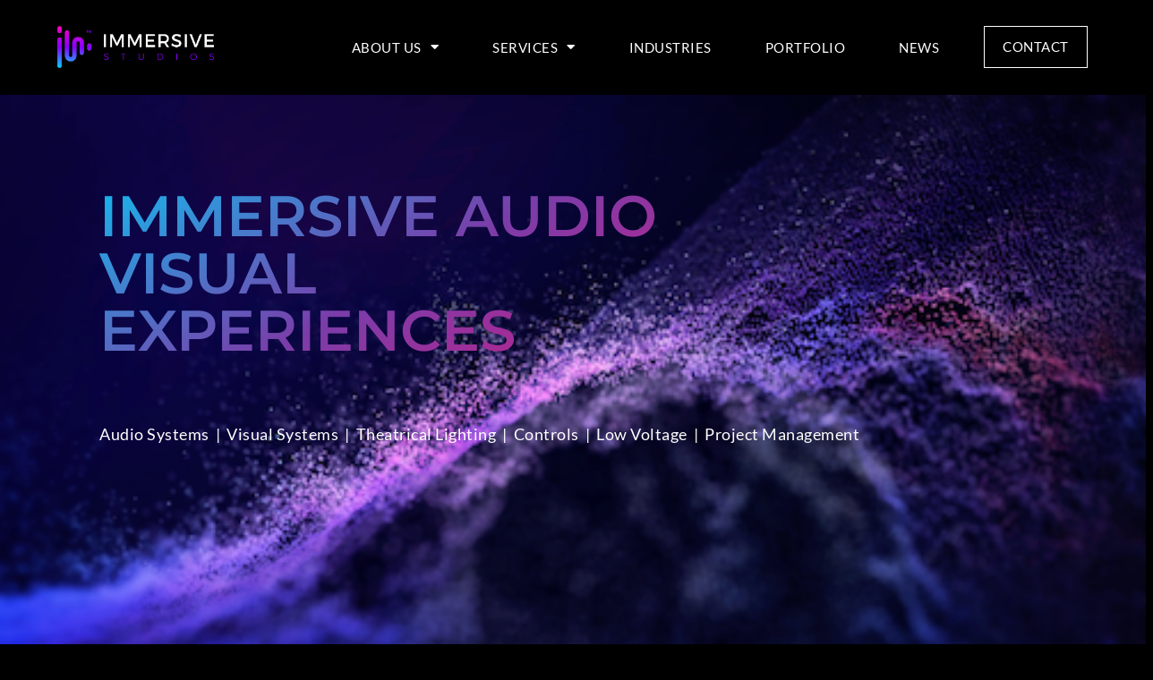

--- FILE ---
content_type: text/html; charset=UTF-8
request_url: https://immersivestudios.com/
body_size: 21026
content:
<!doctype html>
<html lang="en-US">
<head>
	<meta charset="UTF-8">
	<meta name="viewport" content="width=device-width, initial-scale=1">
	<link rel="profile" href="https://gmpg.org/xfn/11">
	<meta name='robots' content='index, follow, max-image-preview:large, max-snippet:-1, max-video-preview:-1' />
	<style>img:is([sizes="auto" i], [sizes^="auto," i]) { contain-intrinsic-size: 3000px 1500px }</style>
	
	<!-- This site is optimized with the Yoast SEO plugin v26.8 - https://yoast.com/product/yoast-seo-wordpress/ -->
	<title>Home - Immersive Studios</title>
	<link rel="canonical" href="https://immersivestudios.com/" />
	<meta property="og:locale" content="en_US" />
	<meta property="og:type" content="website" />
	<meta property="og:title" content="Home - Immersive Studios" />
	<meta property="og:description" content="Immersive Audio Visual Experiences Audio Systems  |  Visual Systems  |  Theatrical Lighting  |  Controls  |  Low Voltage  |  Project Management TELLING STORIES WITH TECHNOLOGY Immersive Studios provides technological design, high performance visual systems, seamless and cohesive audio design, specialty lighting and low voltage services for our clients. We are passionate about creating immersive experiences with [&hellip;]" />
	<meta property="og:url" content="https://immersivestudios.com/" />
	<meta property="og:site_name" content="Immersive Studios" />
	<meta property="article:modified_time" content="2024-12-10T22:53:06+00:00" />
	<meta property="og:image" content="https://immersivestudios.com/wp-content/uploads/2024/07/Untitled-design-6.png" />
	<meta name="twitter:card" content="summary_large_image" />
	<script type="application/ld+json" class="yoast-schema-graph">{"@context":"https://schema.org","@graph":[{"@type":"WebPage","@id":"https://immersivestudios.com/","url":"https://immersivestudios.com/","name":"Home - Immersive Studios","isPartOf":{"@id":"https://immersivestudios.com/#website"},"primaryImageOfPage":{"@id":"https://immersivestudios.com/#primaryimage"},"image":{"@id":"https://immersivestudios.com/#primaryimage"},"thumbnailUrl":"https://immersivestudios.com/wp-content/uploads/2024/07/Untitled-design-6.png","datePublished":"2022-12-01T21:37:45+00:00","dateModified":"2024-12-10T22:53:06+00:00","breadcrumb":{"@id":"https://immersivestudios.com/#breadcrumb"},"inLanguage":"en-US","potentialAction":[{"@type":"ReadAction","target":["https://immersivestudios.com/"]}]},{"@type":"ImageObject","inLanguage":"en-US","@id":"https://immersivestudios.com/#primaryimage","url":"https://immersivestudios.com/wp-content/uploads/2024/07/Untitled-design-6.png","contentUrl":"https://immersivestudios.com/wp-content/uploads/2024/07/Untitled-design-6.png"},{"@type":"BreadcrumbList","@id":"https://immersivestudios.com/#breadcrumb","itemListElement":[{"@type":"ListItem","position":1,"name":"Home"}]},{"@type":"WebSite","@id":"https://immersivestudios.com/#website","url":"https://immersivestudios.com/","name":"Immersive Studios","description":"Audio Visual Engineering Firm","potentialAction":[{"@type":"SearchAction","target":{"@type":"EntryPoint","urlTemplate":"https://immersivestudios.com/?s={search_term_string}"},"query-input":{"@type":"PropertyValueSpecification","valueRequired":true,"valueName":"search_term_string"}}],"inLanguage":"en-US"}]}</script>
	<!-- / Yoast SEO plugin. -->


<link rel='dns-prefetch' href='//www.googletagmanager.com' />
<link rel="alternate" type="application/rss+xml" title="Immersive Studios &raquo; Feed" href="https://immersivestudios.com/feed/" />
<link rel="alternate" type="application/rss+xml" title="Immersive Studios &raquo; Comments Feed" href="https://immersivestudios.com/comments/feed/" />
<script>
window._wpemojiSettings = {"baseUrl":"https:\/\/s.w.org\/images\/core\/emoji\/16.0.1\/72x72\/","ext":".png","svgUrl":"https:\/\/s.w.org\/images\/core\/emoji\/16.0.1\/svg\/","svgExt":".svg","source":{"concatemoji":"https:\/\/immersivestudios.com\/wp-includes\/js\/wp-emoji-release.min.js?ver=6.8.3"}};
/*! This file is auto-generated */
!function(s,n){var o,i,e;function c(e){try{var t={supportTests:e,timestamp:(new Date).valueOf()};sessionStorage.setItem(o,JSON.stringify(t))}catch(e){}}function p(e,t,n){e.clearRect(0,0,e.canvas.width,e.canvas.height),e.fillText(t,0,0);var t=new Uint32Array(e.getImageData(0,0,e.canvas.width,e.canvas.height).data),a=(e.clearRect(0,0,e.canvas.width,e.canvas.height),e.fillText(n,0,0),new Uint32Array(e.getImageData(0,0,e.canvas.width,e.canvas.height).data));return t.every(function(e,t){return e===a[t]})}function u(e,t){e.clearRect(0,0,e.canvas.width,e.canvas.height),e.fillText(t,0,0);for(var n=e.getImageData(16,16,1,1),a=0;a<n.data.length;a++)if(0!==n.data[a])return!1;return!0}function f(e,t,n,a){switch(t){case"flag":return n(e,"\ud83c\udff3\ufe0f\u200d\u26a7\ufe0f","\ud83c\udff3\ufe0f\u200b\u26a7\ufe0f")?!1:!n(e,"\ud83c\udde8\ud83c\uddf6","\ud83c\udde8\u200b\ud83c\uddf6")&&!n(e,"\ud83c\udff4\udb40\udc67\udb40\udc62\udb40\udc65\udb40\udc6e\udb40\udc67\udb40\udc7f","\ud83c\udff4\u200b\udb40\udc67\u200b\udb40\udc62\u200b\udb40\udc65\u200b\udb40\udc6e\u200b\udb40\udc67\u200b\udb40\udc7f");case"emoji":return!a(e,"\ud83e\udedf")}return!1}function g(e,t,n,a){var r="undefined"!=typeof WorkerGlobalScope&&self instanceof WorkerGlobalScope?new OffscreenCanvas(300,150):s.createElement("canvas"),o=r.getContext("2d",{willReadFrequently:!0}),i=(o.textBaseline="top",o.font="600 32px Arial",{});return e.forEach(function(e){i[e]=t(o,e,n,a)}),i}function t(e){var t=s.createElement("script");t.src=e,t.defer=!0,s.head.appendChild(t)}"undefined"!=typeof Promise&&(o="wpEmojiSettingsSupports",i=["flag","emoji"],n.supports={everything:!0,everythingExceptFlag:!0},e=new Promise(function(e){s.addEventListener("DOMContentLoaded",e,{once:!0})}),new Promise(function(t){var n=function(){try{var e=JSON.parse(sessionStorage.getItem(o));if("object"==typeof e&&"number"==typeof e.timestamp&&(new Date).valueOf()<e.timestamp+604800&&"object"==typeof e.supportTests)return e.supportTests}catch(e){}return null}();if(!n){if("undefined"!=typeof Worker&&"undefined"!=typeof OffscreenCanvas&&"undefined"!=typeof URL&&URL.createObjectURL&&"undefined"!=typeof Blob)try{var e="postMessage("+g.toString()+"("+[JSON.stringify(i),f.toString(),p.toString(),u.toString()].join(",")+"));",a=new Blob([e],{type:"text/javascript"}),r=new Worker(URL.createObjectURL(a),{name:"wpTestEmojiSupports"});return void(r.onmessage=function(e){c(n=e.data),r.terminate(),t(n)})}catch(e){}c(n=g(i,f,p,u))}t(n)}).then(function(e){for(var t in e)n.supports[t]=e[t],n.supports.everything=n.supports.everything&&n.supports[t],"flag"!==t&&(n.supports.everythingExceptFlag=n.supports.everythingExceptFlag&&n.supports[t]);n.supports.everythingExceptFlag=n.supports.everythingExceptFlag&&!n.supports.flag,n.DOMReady=!1,n.readyCallback=function(){n.DOMReady=!0}}).then(function(){return e}).then(function(){var e;n.supports.everything||(n.readyCallback(),(e=n.source||{}).concatemoji?t(e.concatemoji):e.wpemoji&&e.twemoji&&(t(e.twemoji),t(e.wpemoji)))}))}((window,document),window._wpemojiSettings);
</script>
<style id='wp-emoji-styles-inline-css'>

	img.wp-smiley, img.emoji {
		display: inline !important;
		border: none !important;
		box-shadow: none !important;
		height: 1em !important;
		width: 1em !important;
		margin: 0 0.07em !important;
		vertical-align: -0.1em !important;
		background: none !important;
		padding: 0 !important;
	}
</style>
<style id='global-styles-inline-css'>
:root{--wp--preset--aspect-ratio--square: 1;--wp--preset--aspect-ratio--4-3: 4/3;--wp--preset--aspect-ratio--3-4: 3/4;--wp--preset--aspect-ratio--3-2: 3/2;--wp--preset--aspect-ratio--2-3: 2/3;--wp--preset--aspect-ratio--16-9: 16/9;--wp--preset--aspect-ratio--9-16: 9/16;--wp--preset--color--black: #000000;--wp--preset--color--cyan-bluish-gray: #abb8c3;--wp--preset--color--white: #ffffff;--wp--preset--color--pale-pink: #f78da7;--wp--preset--color--vivid-red: #cf2e2e;--wp--preset--color--luminous-vivid-orange: #ff6900;--wp--preset--color--luminous-vivid-amber: #fcb900;--wp--preset--color--light-green-cyan: #7bdcb5;--wp--preset--color--vivid-green-cyan: #00d084;--wp--preset--color--pale-cyan-blue: #8ed1fc;--wp--preset--color--vivid-cyan-blue: #0693e3;--wp--preset--color--vivid-purple: #9b51e0;--wp--preset--gradient--vivid-cyan-blue-to-vivid-purple: linear-gradient(135deg,rgba(6,147,227,1) 0%,rgb(155,81,224) 100%);--wp--preset--gradient--light-green-cyan-to-vivid-green-cyan: linear-gradient(135deg,rgb(122,220,180) 0%,rgb(0,208,130) 100%);--wp--preset--gradient--luminous-vivid-amber-to-luminous-vivid-orange: linear-gradient(135deg,rgba(252,185,0,1) 0%,rgba(255,105,0,1) 100%);--wp--preset--gradient--luminous-vivid-orange-to-vivid-red: linear-gradient(135deg,rgba(255,105,0,1) 0%,rgb(207,46,46) 100%);--wp--preset--gradient--very-light-gray-to-cyan-bluish-gray: linear-gradient(135deg,rgb(238,238,238) 0%,rgb(169,184,195) 100%);--wp--preset--gradient--cool-to-warm-spectrum: linear-gradient(135deg,rgb(74,234,220) 0%,rgb(151,120,209) 20%,rgb(207,42,186) 40%,rgb(238,44,130) 60%,rgb(251,105,98) 80%,rgb(254,248,76) 100%);--wp--preset--gradient--blush-light-purple: linear-gradient(135deg,rgb(255,206,236) 0%,rgb(152,150,240) 100%);--wp--preset--gradient--blush-bordeaux: linear-gradient(135deg,rgb(254,205,165) 0%,rgb(254,45,45) 50%,rgb(107,0,62) 100%);--wp--preset--gradient--luminous-dusk: linear-gradient(135deg,rgb(255,203,112) 0%,rgb(199,81,192) 50%,rgb(65,88,208) 100%);--wp--preset--gradient--pale-ocean: linear-gradient(135deg,rgb(255,245,203) 0%,rgb(182,227,212) 50%,rgb(51,167,181) 100%);--wp--preset--gradient--electric-grass: linear-gradient(135deg,rgb(202,248,128) 0%,rgb(113,206,126) 100%);--wp--preset--gradient--midnight: linear-gradient(135deg,rgb(2,3,129) 0%,rgb(40,116,252) 100%);--wp--preset--font-size--small: 13px;--wp--preset--font-size--medium: 20px;--wp--preset--font-size--large: 36px;--wp--preset--font-size--x-large: 42px;--wp--preset--spacing--20: 0.44rem;--wp--preset--spacing--30: 0.67rem;--wp--preset--spacing--40: 1rem;--wp--preset--spacing--50: 1.5rem;--wp--preset--spacing--60: 2.25rem;--wp--preset--spacing--70: 3.38rem;--wp--preset--spacing--80: 5.06rem;--wp--preset--shadow--natural: 6px 6px 9px rgba(0, 0, 0, 0.2);--wp--preset--shadow--deep: 12px 12px 50px rgba(0, 0, 0, 0.4);--wp--preset--shadow--sharp: 6px 6px 0px rgba(0, 0, 0, 0.2);--wp--preset--shadow--outlined: 6px 6px 0px -3px rgba(255, 255, 255, 1), 6px 6px rgba(0, 0, 0, 1);--wp--preset--shadow--crisp: 6px 6px 0px rgba(0, 0, 0, 1);}:root { --wp--style--global--content-size: 800px;--wp--style--global--wide-size: 1200px; }:where(body) { margin: 0; }.wp-site-blocks > .alignleft { float: left; margin-right: 2em; }.wp-site-blocks > .alignright { float: right; margin-left: 2em; }.wp-site-blocks > .aligncenter { justify-content: center; margin-left: auto; margin-right: auto; }:where(.wp-site-blocks) > * { margin-block-start: 24px; margin-block-end: 0; }:where(.wp-site-blocks) > :first-child { margin-block-start: 0; }:where(.wp-site-blocks) > :last-child { margin-block-end: 0; }:root { --wp--style--block-gap: 24px; }:root :where(.is-layout-flow) > :first-child{margin-block-start: 0;}:root :where(.is-layout-flow) > :last-child{margin-block-end: 0;}:root :where(.is-layout-flow) > *{margin-block-start: 24px;margin-block-end: 0;}:root :where(.is-layout-constrained) > :first-child{margin-block-start: 0;}:root :where(.is-layout-constrained) > :last-child{margin-block-end: 0;}:root :where(.is-layout-constrained) > *{margin-block-start: 24px;margin-block-end: 0;}:root :where(.is-layout-flex){gap: 24px;}:root :where(.is-layout-grid){gap: 24px;}.is-layout-flow > .alignleft{float: left;margin-inline-start: 0;margin-inline-end: 2em;}.is-layout-flow > .alignright{float: right;margin-inline-start: 2em;margin-inline-end: 0;}.is-layout-flow > .aligncenter{margin-left: auto !important;margin-right: auto !important;}.is-layout-constrained > .alignleft{float: left;margin-inline-start: 0;margin-inline-end: 2em;}.is-layout-constrained > .alignright{float: right;margin-inline-start: 2em;margin-inline-end: 0;}.is-layout-constrained > .aligncenter{margin-left: auto !important;margin-right: auto !important;}.is-layout-constrained > :where(:not(.alignleft):not(.alignright):not(.alignfull)){max-width: var(--wp--style--global--content-size);margin-left: auto !important;margin-right: auto !important;}.is-layout-constrained > .alignwide{max-width: var(--wp--style--global--wide-size);}body .is-layout-flex{display: flex;}.is-layout-flex{flex-wrap: wrap;align-items: center;}.is-layout-flex > :is(*, div){margin: 0;}body .is-layout-grid{display: grid;}.is-layout-grid > :is(*, div){margin: 0;}body{padding-top: 0px;padding-right: 0px;padding-bottom: 0px;padding-left: 0px;}a:where(:not(.wp-element-button)){text-decoration: underline;}:root :where(.wp-element-button, .wp-block-button__link){background-color: #32373c;border-width: 0;color: #fff;font-family: inherit;font-size: inherit;line-height: inherit;padding: calc(0.667em + 2px) calc(1.333em + 2px);text-decoration: none;}.has-black-color{color: var(--wp--preset--color--black) !important;}.has-cyan-bluish-gray-color{color: var(--wp--preset--color--cyan-bluish-gray) !important;}.has-white-color{color: var(--wp--preset--color--white) !important;}.has-pale-pink-color{color: var(--wp--preset--color--pale-pink) !important;}.has-vivid-red-color{color: var(--wp--preset--color--vivid-red) !important;}.has-luminous-vivid-orange-color{color: var(--wp--preset--color--luminous-vivid-orange) !important;}.has-luminous-vivid-amber-color{color: var(--wp--preset--color--luminous-vivid-amber) !important;}.has-light-green-cyan-color{color: var(--wp--preset--color--light-green-cyan) !important;}.has-vivid-green-cyan-color{color: var(--wp--preset--color--vivid-green-cyan) !important;}.has-pale-cyan-blue-color{color: var(--wp--preset--color--pale-cyan-blue) !important;}.has-vivid-cyan-blue-color{color: var(--wp--preset--color--vivid-cyan-blue) !important;}.has-vivid-purple-color{color: var(--wp--preset--color--vivid-purple) !important;}.has-black-background-color{background-color: var(--wp--preset--color--black) !important;}.has-cyan-bluish-gray-background-color{background-color: var(--wp--preset--color--cyan-bluish-gray) !important;}.has-white-background-color{background-color: var(--wp--preset--color--white) !important;}.has-pale-pink-background-color{background-color: var(--wp--preset--color--pale-pink) !important;}.has-vivid-red-background-color{background-color: var(--wp--preset--color--vivid-red) !important;}.has-luminous-vivid-orange-background-color{background-color: var(--wp--preset--color--luminous-vivid-orange) !important;}.has-luminous-vivid-amber-background-color{background-color: var(--wp--preset--color--luminous-vivid-amber) !important;}.has-light-green-cyan-background-color{background-color: var(--wp--preset--color--light-green-cyan) !important;}.has-vivid-green-cyan-background-color{background-color: var(--wp--preset--color--vivid-green-cyan) !important;}.has-pale-cyan-blue-background-color{background-color: var(--wp--preset--color--pale-cyan-blue) !important;}.has-vivid-cyan-blue-background-color{background-color: var(--wp--preset--color--vivid-cyan-blue) !important;}.has-vivid-purple-background-color{background-color: var(--wp--preset--color--vivid-purple) !important;}.has-black-border-color{border-color: var(--wp--preset--color--black) !important;}.has-cyan-bluish-gray-border-color{border-color: var(--wp--preset--color--cyan-bluish-gray) !important;}.has-white-border-color{border-color: var(--wp--preset--color--white) !important;}.has-pale-pink-border-color{border-color: var(--wp--preset--color--pale-pink) !important;}.has-vivid-red-border-color{border-color: var(--wp--preset--color--vivid-red) !important;}.has-luminous-vivid-orange-border-color{border-color: var(--wp--preset--color--luminous-vivid-orange) !important;}.has-luminous-vivid-amber-border-color{border-color: var(--wp--preset--color--luminous-vivid-amber) !important;}.has-light-green-cyan-border-color{border-color: var(--wp--preset--color--light-green-cyan) !important;}.has-vivid-green-cyan-border-color{border-color: var(--wp--preset--color--vivid-green-cyan) !important;}.has-pale-cyan-blue-border-color{border-color: var(--wp--preset--color--pale-cyan-blue) !important;}.has-vivid-cyan-blue-border-color{border-color: var(--wp--preset--color--vivid-cyan-blue) !important;}.has-vivid-purple-border-color{border-color: var(--wp--preset--color--vivid-purple) !important;}.has-vivid-cyan-blue-to-vivid-purple-gradient-background{background: var(--wp--preset--gradient--vivid-cyan-blue-to-vivid-purple) !important;}.has-light-green-cyan-to-vivid-green-cyan-gradient-background{background: var(--wp--preset--gradient--light-green-cyan-to-vivid-green-cyan) !important;}.has-luminous-vivid-amber-to-luminous-vivid-orange-gradient-background{background: var(--wp--preset--gradient--luminous-vivid-amber-to-luminous-vivid-orange) !important;}.has-luminous-vivid-orange-to-vivid-red-gradient-background{background: var(--wp--preset--gradient--luminous-vivid-orange-to-vivid-red) !important;}.has-very-light-gray-to-cyan-bluish-gray-gradient-background{background: var(--wp--preset--gradient--very-light-gray-to-cyan-bluish-gray) !important;}.has-cool-to-warm-spectrum-gradient-background{background: var(--wp--preset--gradient--cool-to-warm-spectrum) !important;}.has-blush-light-purple-gradient-background{background: var(--wp--preset--gradient--blush-light-purple) !important;}.has-blush-bordeaux-gradient-background{background: var(--wp--preset--gradient--blush-bordeaux) !important;}.has-luminous-dusk-gradient-background{background: var(--wp--preset--gradient--luminous-dusk) !important;}.has-pale-ocean-gradient-background{background: var(--wp--preset--gradient--pale-ocean) !important;}.has-electric-grass-gradient-background{background: var(--wp--preset--gradient--electric-grass) !important;}.has-midnight-gradient-background{background: var(--wp--preset--gradient--midnight) !important;}.has-small-font-size{font-size: var(--wp--preset--font-size--small) !important;}.has-medium-font-size{font-size: var(--wp--preset--font-size--medium) !important;}.has-large-font-size{font-size: var(--wp--preset--font-size--large) !important;}.has-x-large-font-size{font-size: var(--wp--preset--font-size--x-large) !important;}
:root :where(.wp-block-pullquote){font-size: 1.5em;line-height: 1.6;}
</style>
<link rel='stylesheet' id='pafe-extension-style-free-css' href='https://immersivestudios.com/wp-content/plugins/piotnet-addons-for-elementor/assets/css/minify/extension.min.css?ver=2.4.36' media='all' />
<link rel='stylesheet' id='wp-components-css' href='https://immersivestudios.com/wp-includes/css/dist/components/style.min.css?ver=6.8.3' media='all' />
<link rel='stylesheet' id='godaddy-styles-css' href='https://immersivestudios.com/wp-content/mu-plugins/vendor/wpex/godaddy-launch/includes/Dependencies/GoDaddy/Styles/build/latest.css?ver=2.0.2' media='all' />
<link rel='stylesheet' id='hello-elementor-css' href='https://immersivestudios.com/wp-content/themes/hello-elementor/assets/css/reset.css?ver=3.4.6' media='all' />
<link rel='stylesheet' id='hello-elementor-theme-style-css' href='https://immersivestudios.com/wp-content/themes/hello-elementor/assets/css/theme.css?ver=3.4.6' media='all' />
<link rel='stylesheet' id='hello-elementor-header-footer-css' href='https://immersivestudios.com/wp-content/themes/hello-elementor/assets/css/header-footer.css?ver=3.4.6' media='all' />
<link rel='stylesheet' id='elementor-frontend-css' href='https://immersivestudios.com/wp-content/plugins/elementor/assets/css/frontend.min.css?ver=3.34.2' media='all' />
<link rel='stylesheet' id='elementor-post-16-css' href='https://immersivestudios.com/wp-content/uploads/elementor/css/post-16.css?ver=1769097820' media='all' />
<link rel='stylesheet' id='widget-image-css' href='https://immersivestudios.com/wp-content/plugins/elementor/assets/css/widget-image.min.css?ver=3.34.2' media='all' />
<link rel='stylesheet' id='widget-nav-menu-css' href='https://immersivestudios.com/wp-content/plugins/elementor-pro/assets/css/widget-nav-menu.min.css?ver=3.34.1' media='all' />
<link rel='stylesheet' id='e-sticky-css' href='https://immersivestudios.com/wp-content/plugins/elementor-pro/assets/css/modules/sticky.min.css?ver=3.34.1' media='all' />
<link rel='stylesheet' id='widget-icon-box-css' href='https://immersivestudios.com/wp-content/plugins/elementor/assets/css/widget-icon-box.min.css?ver=3.34.2' media='all' />
<link rel='stylesheet' id='e-animation-grow-css' href='https://immersivestudios.com/wp-content/plugins/elementor/assets/lib/animations/styles/e-animation-grow.min.css?ver=3.34.2' media='all' />
<link rel='stylesheet' id='widget-social-icons-css' href='https://immersivestudios.com/wp-content/plugins/elementor/assets/css/widget-social-icons.min.css?ver=3.34.2' media='all' />
<link rel='stylesheet' id='e-apple-webkit-css' href='https://immersivestudios.com/wp-content/plugins/elementor/assets/css/conditionals/apple-webkit.min.css?ver=3.34.2' media='all' />
<link rel='stylesheet' id='e-animation-fadeIn-css' href='https://immersivestudios.com/wp-content/plugins/elementor/assets/lib/animations/styles/fadeIn.min.css?ver=3.34.2' media='all' />
<link rel='stylesheet' id='elementor-icons-css' href='https://immersivestudios.com/wp-content/plugins/elementor/assets/lib/eicons/css/elementor-icons.min.css?ver=5.46.0' media='all' />
<link rel='stylesheet' id='ooohboi-steroids-styles-css' href='https://immersivestudios.com/wp-content/plugins/ooohboi-steroids-for-elementor/assets/css/main.css?ver=2.1.2426082023' media='all' />
<link rel='stylesheet' id='e-motion-fx-css' href='https://immersivestudios.com/wp-content/plugins/elementor-pro/assets/css/modules/motion-fx.min.css?ver=3.34.1' media='all' />
<link rel='stylesheet' id='widget-heading-css' href='https://immersivestudios.com/wp-content/plugins/elementor/assets/css/widget-heading.min.css?ver=3.34.2' media='all' />
<link rel='stylesheet' id='widget-spacer-css' href='https://immersivestudios.com/wp-content/plugins/elementor/assets/css/widget-spacer.min.css?ver=3.34.2' media='all' />
<link rel='stylesheet' id='widget-flip-box-css' href='https://immersivestudios.com/wp-content/plugins/elementor-pro/assets/css/widget-flip-box.min.css?ver=3.34.1' media='all' />
<link rel='stylesheet' id='widget-image-gallery-css' href='https://immersivestudios.com/wp-content/plugins/elementor/assets/css/widget-image-gallery.min.css?ver=3.34.2' media='all' />
<link rel='stylesheet' id='swiper-css' href='https://immersivestudios.com/wp-content/plugins/elementor/assets/lib/swiper/v8/css/swiper.min.css?ver=8.4.5' media='all' />
<link rel='stylesheet' id='e-swiper-css' href='https://immersivestudios.com/wp-content/plugins/elementor/assets/css/conditionals/e-swiper.min.css?ver=3.34.2' media='all' />
<link rel='stylesheet' id='widget-image-carousel-css' href='https://immersivestudios.com/wp-content/plugins/elementor/assets/css/widget-image-carousel.min.css?ver=3.34.2' media='all' />
<link rel='stylesheet' id='elementor-post-35-css' href='https://immersivestudios.com/wp-content/uploads/elementor/css/post-35.css?ver=1769097821' media='all' />
<link rel='stylesheet' id='elementor-post-67-css' href='https://immersivestudios.com/wp-content/uploads/elementor/css/post-67.css?ver=1769097821' media='all' />
<link rel='stylesheet' id='elementor-post-75-css' href='https://immersivestudios.com/wp-content/uploads/elementor/css/post-75.css?ver=1769097821' media='all' />
<link rel='stylesheet' id='ecs-styles-css' href='https://immersivestudios.com/wp-content/plugins/ele-custom-skin/assets/css/ecs-style.css?ver=3.1.9' media='all' />
<link rel='stylesheet' id='elementor-gf-local-montserrat-css' href='https://immersivestudios.com/wp-content/uploads/elementor/google-fonts/css/montserrat.css?ver=1742249072' media='all' />
<link rel='stylesheet' id='elementor-gf-local-lato-css' href='https://immersivestudios.com/wp-content/uploads/elementor/google-fonts/css/lato.css?ver=1742249074' media='all' />
<link rel='stylesheet' id='elementor-gf-local-roboto-css' href='https://immersivestudios.com/wp-content/uploads/elementor/google-fonts/css/roboto.css?ver=1742249084' media='all' />
<link rel='stylesheet' id='elementor-icons-shared-0-css' href='https://immersivestudios.com/wp-content/plugins/elementor/assets/lib/font-awesome/css/fontawesome.min.css?ver=5.15.3' media='all' />
<link rel='stylesheet' id='elementor-icons-fa-solid-css' href='https://immersivestudios.com/wp-content/plugins/elementor/assets/lib/font-awesome/css/solid.min.css?ver=5.15.3' media='all' />
<link rel='stylesheet' id='elementor-icons-fa-brands-css' href='https://immersivestudios.com/wp-content/plugins/elementor/assets/lib/font-awesome/css/brands.min.css?ver=5.15.3' media='all' />
<script src="https://immersivestudios.com/wp-includes/js/jquery/jquery.min.js?ver=3.7.1" id="jquery-core-js"></script>
<script src="https://immersivestudios.com/wp-includes/js/jquery/jquery-migrate.min.js?ver=3.4.1" id="jquery-migrate-js"></script>
<script src="https://immersivestudios.com/wp-content/plugins/piotnet-addons-for-elementor/assets/js/minify/extension.min.js?ver=2.4.36" id="pafe-extension-free-js"></script>

<!-- Google tag (gtag.js) snippet added by Site Kit -->
<!-- Google Analytics snippet added by Site Kit -->
<script src="https://www.googletagmanager.com/gtag/js?id=GT-5RFWTG6" id="google_gtagjs-js" async></script>
<script id="google_gtagjs-js-after">
window.dataLayer = window.dataLayer || [];function gtag(){dataLayer.push(arguments);}
gtag("set","linker",{"domains":["immersivestudios.com"]});
gtag("js", new Date());
gtag("set", "developer_id.dZTNiMT", true);
gtag("config", "GT-5RFWTG6");
</script>
<script id="ecs_ajax_load-js-extra">
var ecs_ajax_params = {"ajaxurl":"https:\/\/immersivestudios.com\/wp-admin\/admin-ajax.php","posts":"{\"error\":\"\",\"m\":\"\",\"p\":\"35\",\"post_parent\":\"\",\"subpost\":\"\",\"subpost_id\":\"\",\"attachment\":\"\",\"attachment_id\":0,\"name\":\"\",\"pagename\":\"\",\"page_id\":\"35\",\"second\":\"\",\"minute\":\"\",\"hour\":\"\",\"day\":0,\"monthnum\":0,\"year\":0,\"w\":0,\"category_name\":\"\",\"tag\":\"\",\"cat\":\"\",\"tag_id\":\"\",\"author\":\"\",\"author_name\":\"\",\"feed\":\"\",\"tb\":\"\",\"paged\":0,\"meta_key\":\"\",\"meta_value\":\"\",\"preview\":\"\",\"s\":\"\",\"sentence\":\"\",\"title\":\"\",\"fields\":\"all\",\"menu_order\":\"\",\"embed\":\"\",\"category__in\":[],\"category__not_in\":[],\"category__and\":[],\"post__in\":[],\"post__not_in\":[],\"post_name__in\":[],\"tag__in\":[],\"tag__not_in\":[],\"tag__and\":[],\"tag_slug__in\":[],\"tag_slug__and\":[],\"post_parent__in\":[],\"post_parent__not_in\":[],\"author__in\":[],\"author__not_in\":[],\"search_columns\":[],\"ignore_sticky_posts\":false,\"suppress_filters\":false,\"cache_results\":true,\"update_post_term_cache\":true,\"update_menu_item_cache\":false,\"lazy_load_term_meta\":true,\"update_post_meta_cache\":true,\"post_type\":\"\",\"posts_per_page\":10,\"nopaging\":false,\"comments_per_page\":\"50\",\"no_found_rows\":false,\"order\":\"DESC\"}"};
</script>
<script src="https://immersivestudios.com/wp-content/plugins/ele-custom-skin/assets/js/ecs_ajax_pagination.js?ver=3.1.9" id="ecs_ajax_load-js"></script>
<script src="https://immersivestudios.com/wp-content/plugins/ele-custom-skin/assets/js/ecs.js?ver=3.1.9" id="ecs-script-js"></script>
<link rel="https://api.w.org/" href="https://immersivestudios.com/wp-json/" /><link rel="alternate" title="JSON" type="application/json" href="https://immersivestudios.com/wp-json/wp/v2/pages/35" /><link rel="EditURI" type="application/rsd+xml" title="RSD" href="https://immersivestudios.com/xmlrpc.php?rsd" />
<link rel='shortlink' href='https://immersivestudios.com/' />
<link rel="alternate" title="oEmbed (JSON)" type="application/json+oembed" href="https://immersivestudios.com/wp-json/oembed/1.0/embed?url=https%3A%2F%2Fimmersivestudios.com%2F" />
<link rel="alternate" title="oEmbed (XML)" type="text/xml+oembed" href="https://immersivestudios.com/wp-json/oembed/1.0/embed?url=https%3A%2F%2Fimmersivestudios.com%2F&#038;format=xml" />

		<!-- GA Google Analytics @ https://m0n.co/ga -->
		<script>
			(function(i,s,o,g,r,a,m){i['GoogleAnalyticsObject']=r;i[r]=i[r]||function(){
			(i[r].q=i[r].q||[]).push(arguments)},i[r].l=1*new Date();a=s.createElement(o),
			m=s.getElementsByTagName(o)[0];a.async=1;a.src=g;m.parentNode.insertBefore(a,m)
			})(window,document,'script','https://www.google-analytics.com/analytics.js','ga');
			ga('create', 'G-YB692B9B11', 'auto');
			ga('send', 'pageview');
		</script>

	<meta name="generator" content="Site Kit by Google 1.170.0" /><meta name="generator" content="Elementor 3.34.2; features: additional_custom_breakpoints; settings: css_print_method-external, google_font-enabled, font_display-swap">
			<style>
				.e-con.e-parent:nth-of-type(n+4):not(.e-lazyloaded):not(.e-no-lazyload),
				.e-con.e-parent:nth-of-type(n+4):not(.e-lazyloaded):not(.e-no-lazyload) * {
					background-image: none !important;
				}
				@media screen and (max-height: 1024px) {
					.e-con.e-parent:nth-of-type(n+3):not(.e-lazyloaded):not(.e-no-lazyload),
					.e-con.e-parent:nth-of-type(n+3):not(.e-lazyloaded):not(.e-no-lazyload) * {
						background-image: none !important;
					}
				}
				@media screen and (max-height: 640px) {
					.e-con.e-parent:nth-of-type(n+2):not(.e-lazyloaded):not(.e-no-lazyload),
					.e-con.e-parent:nth-of-type(n+2):not(.e-lazyloaded):not(.e-no-lazyload) * {
						background-image: none !important;
					}
				}
			</style>
			
<!-- Google Tag Manager snippet added by Site Kit -->
<script>
			( function( w, d, s, l, i ) {
				w[l] = w[l] || [];
				w[l].push( {'gtm.start': new Date().getTime(), event: 'gtm.js'} );
				var f = d.getElementsByTagName( s )[0],
					j = d.createElement( s ), dl = l != 'dataLayer' ? '&l=' + l : '';
				j.async = true;
				j.src = 'https://www.googletagmanager.com/gtm.js?id=' + i + dl;
				f.parentNode.insertBefore( j, f );
			} )( window, document, 'script', 'dataLayer', 'GTM-M7H33C9P' );
			
</script>

<!-- End Google Tag Manager snippet added by Site Kit -->
			<meta name="theme-color" content="#000000">
			<link rel="icon" href="https://immersivestudios.com/wp-content/uploads/2023/01/cropped-Immersive-Studios-site-icon-32x32.png" sizes="32x32" />
<link rel="icon" href="https://immersivestudios.com/wp-content/uploads/2023/01/cropped-Immersive-Studios-site-icon-192x192.png" sizes="192x192" />
<link rel="apple-touch-icon" href="https://immersivestudios.com/wp-content/uploads/2023/01/cropped-Immersive-Studios-site-icon-180x180.png" />
<meta name="msapplication-TileImage" content="https://immersivestudios.com/wp-content/uploads/2023/01/cropped-Immersive-Studios-site-icon-270x270.png" />
</head>
<body class="home wp-singular page-template page-template-elementor_header_footer page page-id-35 wp-embed-responsive wp-theme-hello-elementor hello-elementor-default elementor-default elementor-template-full-width elementor-kit-16 elementor-page elementor-page-35">

		<!-- Google Tag Manager (noscript) snippet added by Site Kit -->
		<noscript>
			<iframe src="https://www.googletagmanager.com/ns.html?id=GTM-M7H33C9P" height="0" width="0" style="display:none;visibility:hidden"></iframe>
		</noscript>
		<!-- End Google Tag Manager (noscript) snippet added by Site Kit -->
		
<a class="skip-link screen-reader-text" href="#content">Skip to content</a>

		<header data-elementor-type="header" data-elementor-id="67" class="elementor elementor-67 elementor-location-header" data-elementor-post-type="elementor_library">
					<header class="elementor-section elementor-top-section elementor-element elementor-element-174ae784 elementor-section-full_width elementor-section-height-min-height elementor-section-content-middle elementor-section-height-default elementor-section-items-middle" data-id="174ae784" data-element_type="section" data-settings="{&quot;background_background&quot;:&quot;classic&quot;,&quot;sticky&quot;:&quot;top&quot;,&quot;sticky_on&quot;:[],&quot;_ob_glider_is_slider&quot;:&quot;no&quot;,&quot;sticky_offset&quot;:0,&quot;sticky_effects_offset&quot;:0,&quot;sticky_anchor_link_offset&quot;:0}">
						<div class="elementor-container elementor-column-gap-no">
					<div class="elementor-column elementor-col-50 elementor-top-column elementor-element elementor-element-57266db7" data-id="57266db7" data-element_type="column" data-settings="{&quot;_ob_column_hoveranimator&quot;:&quot;no&quot;,&quot;_ob_column_has_pseudo&quot;:&quot;no&quot;}">
			<div class="elementor-widget-wrap elementor-element-populated">
						<div class="elementor-element elementor-element-411b550d ob-has-background-overlay elementor-widget elementor-widget-image" data-id="411b550d" data-element_type="widget" data-settings="{&quot;_ob_photomorph_use&quot;:&quot;no&quot;,&quot;_ob_widget_stalker_use&quot;:&quot;no&quot;,&quot;_ob_poopart_use&quot;:&quot;yes&quot;,&quot;_ob_shadough_use&quot;:&quot;no&quot;,&quot;_ob_allow_hoveranimator&quot;:&quot;no&quot;}" data-widget_type="image.default">
				<div class="elementor-widget-container">
																<a href="https://9bg.bfb.myftpupload.com/">
							<img width="1120" height="298" src="https://immersivestudios.com/wp-content/uploads/2022/12/Immersive-Studios-horizontal-TM-logo.png" class="attachment-full size-full wp-image-712" alt="Immersive Studios horizontal TM logo" srcset="https://immersivestudios.com/wp-content/uploads/2022/12/Immersive-Studios-horizontal-TM-logo.png 1120w, https://immersivestudios.com/wp-content/uploads/2022/12/Immersive-Studios-horizontal-TM-logo-300x80.png 300w, https://immersivestudios.com/wp-content/uploads/2022/12/Immersive-Studios-horizontal-TM-logo-1024x272.png 1024w, https://immersivestudios.com/wp-content/uploads/2022/12/Immersive-Studios-horizontal-TM-logo-768x204.png 768w" sizes="(max-width: 1120px) 100vw, 1120px" />								</a>
															</div>
				</div>
					</div>
		</div>
				<div class="elementor-column elementor-col-50 elementor-top-column elementor-element elementor-element-ef86861" data-id="ef86861" data-element_type="column" data-settings="{&quot;_ob_column_hoveranimator&quot;:&quot;no&quot;,&quot;_ob_column_has_pseudo&quot;:&quot;no&quot;}">
			<div class="elementor-widget-wrap elementor-element-populated">
						<div class="elementor-element elementor-element-2660e8ec elementor-nav-menu--stretch elementor-widget__width-auto elementor-nav-menu__text-align-center elementor-nav-menu--dropdown-tablet elementor-nav-menu--toggle elementor-nav-menu--burger ob-has-background-overlay elementor-widget elementor-widget-nav-menu" data-id="2660e8ec" data-element_type="widget" data-settings="{&quot;full_width&quot;:&quot;stretch&quot;,&quot;layout&quot;:&quot;horizontal&quot;,&quot;submenu_icon&quot;:{&quot;value&quot;:&quot;&lt;i class=\&quot;fas fa-caret-down\&quot; aria-hidden=\&quot;true\&quot;&gt;&lt;\/i&gt;&quot;,&quot;library&quot;:&quot;fa-solid&quot;},&quot;toggle&quot;:&quot;burger&quot;,&quot;_ob_widget_stalker_use&quot;:&quot;no&quot;,&quot;_ob_poopart_use&quot;:&quot;yes&quot;,&quot;_ob_shadough_use&quot;:&quot;no&quot;,&quot;_ob_allow_hoveranimator&quot;:&quot;no&quot;}" data-widget_type="nav-menu.default">
				<div class="elementor-widget-container">
								<nav aria-label="Menu" class="elementor-nav-menu--main elementor-nav-menu__container elementor-nav-menu--layout-horizontal e--pointer-background e--animation-sweep-right">
				<ul id="menu-1-2660e8ec" class="elementor-nav-menu"><li class="menu-item menu-item-type-post_type menu-item-object-page menu-item-has-children menu-item-1790"><a href="https://immersivestudios.com/about/" class="elementor-item">ABOUT US</a>
<ul class="sub-menu elementor-nav-menu--dropdown">
	<li class="menu-item menu-item-type-post_type menu-item-object-page menu-item-1675"><a href="https://immersivestudios.com/sustainability/" class="elementor-sub-item">SUSTAINABILITY</a></li>
</ul>
</li>
<li class="menu-item menu-item-type-post_type menu-item-object-page menu-item-has-children menu-item-151"><a href="https://immersivestudios.com/services/" class="elementor-item">SERVICES</a>
<ul class="sub-menu elementor-nav-menu--dropdown">
	<li class="menu-item menu-item-type-post_type menu-item-object-page menu-item-2741"><a href="https://immersivestudios.com/audio-visual/" class="elementor-sub-item">AUDIO-VISUAL</a></li>
	<li class="menu-item menu-item-type-post_type menu-item-object-page menu-item-2740"><a href="https://immersivestudios.com/controls/" class="elementor-sub-item">CONTROLS</a></li>
	<li class="menu-item menu-item-type-post_type menu-item-object-page menu-item-2742"><a href="https://immersivestudios.com/low-voltage/" class="elementor-sub-item">LOW VOLTAGE</a></li>
</ul>
</li>
<li class="menu-item menu-item-type-post_type menu-item-object-page menu-item-213"><a href="https://immersivestudios.com/industries/" class="elementor-item">INDUSTRIES</a></li>
<li class="menu-item menu-item-type-post_type menu-item-object-page menu-item-2593"><a href="https://immersivestudios.com/portfolio/" class="elementor-item">PORTFOLIO</a></li>
<li class="menu-item menu-item-type-post_type menu-item-object-page menu-item-2826"><a href="https://immersivestudios.com/news/" class="elementor-item">NEWS</a></li>
</ul>			</nav>
					<div class="elementor-menu-toggle" role="button" tabindex="0" aria-label="Menu Toggle" aria-expanded="false">
			<i aria-hidden="true" role="presentation" class="elementor-menu-toggle__icon--open eicon-menu-bar"></i><i aria-hidden="true" role="presentation" class="elementor-menu-toggle__icon--close eicon-close"></i>		</div>
					<nav class="elementor-nav-menu--dropdown elementor-nav-menu__container" aria-hidden="true">
				<ul id="menu-2-2660e8ec" class="elementor-nav-menu"><li class="menu-item menu-item-type-post_type menu-item-object-page menu-item-has-children menu-item-1790"><a href="https://immersivestudios.com/about/" class="elementor-item" tabindex="-1">ABOUT US</a>
<ul class="sub-menu elementor-nav-menu--dropdown">
	<li class="menu-item menu-item-type-post_type menu-item-object-page menu-item-1675"><a href="https://immersivestudios.com/sustainability/" class="elementor-sub-item" tabindex="-1">SUSTAINABILITY</a></li>
</ul>
</li>
<li class="menu-item menu-item-type-post_type menu-item-object-page menu-item-has-children menu-item-151"><a href="https://immersivestudios.com/services/" class="elementor-item" tabindex="-1">SERVICES</a>
<ul class="sub-menu elementor-nav-menu--dropdown">
	<li class="menu-item menu-item-type-post_type menu-item-object-page menu-item-2741"><a href="https://immersivestudios.com/audio-visual/" class="elementor-sub-item" tabindex="-1">AUDIO-VISUAL</a></li>
	<li class="menu-item menu-item-type-post_type menu-item-object-page menu-item-2740"><a href="https://immersivestudios.com/controls/" class="elementor-sub-item" tabindex="-1">CONTROLS</a></li>
	<li class="menu-item menu-item-type-post_type menu-item-object-page menu-item-2742"><a href="https://immersivestudios.com/low-voltage/" class="elementor-sub-item" tabindex="-1">LOW VOLTAGE</a></li>
</ul>
</li>
<li class="menu-item menu-item-type-post_type menu-item-object-page menu-item-213"><a href="https://immersivestudios.com/industries/" class="elementor-item" tabindex="-1">INDUSTRIES</a></li>
<li class="menu-item menu-item-type-post_type menu-item-object-page menu-item-2593"><a href="https://immersivestudios.com/portfolio/" class="elementor-item" tabindex="-1">PORTFOLIO</a></li>
<li class="menu-item menu-item-type-post_type menu-item-object-page menu-item-2826"><a href="https://immersivestudios.com/news/" class="elementor-item" tabindex="-1">NEWS</a></li>
</ul>			</nav>
						</div>
				</div>
				<div class="elementor-element elementor-element-494085c elementor-widget__width-auto elementor-align-center elementor-hidden-mobile ob-has-background-overlay elementor-widget elementor-widget-button" data-id="494085c" data-element_type="widget" data-settings="{&quot;_ob_butterbutton_use_it&quot;:&quot;no&quot;,&quot;_ob_widget_stalker_use&quot;:&quot;no&quot;,&quot;_ob_poopart_use&quot;:&quot;yes&quot;,&quot;_ob_shadough_use&quot;:&quot;no&quot;,&quot;_ob_allow_hoveranimator&quot;:&quot;no&quot;}" data-widget_type="button.default">
				<div class="elementor-widget-container">
									<div class="elementor-button-wrapper">
					<a class="elementor-button elementor-button-link elementor-size-sm" href="https://immersivestudios.com/contact/">
						<span class="elementor-button-content-wrapper">
									<span class="elementor-button-text">CONTACT</span>
					</span>
					</a>
				</div>
								</div>
				</div>
					</div>
		</div>
					</div>
		</header>
				</header>
				<div data-elementor-type="wp-page" data-elementor-id="35" class="elementor elementor-35" data-elementor-post-type="page">
				<div class="elementor-element elementor-element-76d2017 e-con-full e-flex e-con e-parent" data-id="76d2017" data-element_type="container" data-settings="{&quot;background_background&quot;:&quot;video&quot;,&quot;background_video_link&quot;:&quot;https:\/\/immersivestudios.com\/wp-content\/uploads\/2023\/04\/4-pexels-oleg-gamulinskii-3163534-3840x2160-30fps.mp4&quot;,&quot;background_play_on_mobile&quot;:&quot;yes&quot;,&quot;_ob_use_container_extras&quot;:&quot;no&quot;,&quot;_ob_column_hoveranimator&quot;:&quot;no&quot;,&quot;_ob_glider_is_slider&quot;:&quot;no&quot;,&quot;_ob_column_has_pseudo&quot;:&quot;no&quot;}">
		<div class="elementor-background-video-container" aria-hidden="true">
							<video class="elementor-background-video-hosted" autoplay muted playsinline loop></video>
					</div><div class="elementor-element elementor-element-9a91e80 e-con-full e-flex e-con e-child" data-id="9a91e80" data-element_type="container" data-settings="{&quot;_ob_use_container_extras&quot;:&quot;no&quot;,&quot;_ob_column_hoveranimator&quot;:&quot;no&quot;,&quot;_ob_glider_is_slider&quot;:&quot;no&quot;,&quot;_ob_column_has_pseudo&quot;:&quot;no&quot;}">
				<div class="elementor-element elementor-element-a03a9d8 elementor-widget__width-initial g-text-1 ob-harakiri-inherit ob-has-background-overlay elementor-widget elementor-widget-heading" data-id="a03a9d8" data-element_type="widget" data-settings="{&quot;motion_fx_motion_fx_scrolling&quot;:&quot;yes&quot;,&quot;motion_fx_translateY_effect&quot;:&quot;yes&quot;,&quot;motion_fx_translateY_speed&quot;:{&quot;unit&quot;:&quot;px&quot;,&quot;size&quot;:1.8,&quot;sizes&quot;:[]},&quot;_ob_use_harakiri&quot;:&quot;yes&quot;,&quot;_ob_harakiri_writing_mode&quot;:&quot;inherit&quot;,&quot;_ob_harakiri_text_clip&quot;:&quot;none&quot;,&quot;_ob_widget_stalker_use&quot;:&quot;no&quot;,&quot;motion_fx_translateY_affectedRange&quot;:{&quot;unit&quot;:&quot;%&quot;,&quot;size&quot;:&quot;&quot;,&quot;sizes&quot;:{&quot;start&quot;:0,&quot;end&quot;:100}},&quot;motion_fx_devices&quot;:[&quot;desktop&quot;,&quot;tablet&quot;,&quot;mobile&quot;],&quot;_ob_poopart_use&quot;:&quot;yes&quot;,&quot;_ob_shadough_use&quot;:&quot;no&quot;,&quot;_ob_allow_hoveranimator&quot;:&quot;no&quot;}" data-widget_type="heading.default">
				<div class="elementor-widget-container">
					<h2 class="elementor-heading-title elementor-size-default">Immersive Audio Visual Experiences</h2>				</div>
				</div>
				<div class="elementor-element elementor-element-6cbeb02 elementor-widget-tablet__width-initial ob-harakiri-inherit ob-has-background-overlay elementor-widget elementor-widget-text-editor" data-id="6cbeb02" data-element_type="widget" data-settings="{&quot;motion_fx_motion_fx_scrolling&quot;:&quot;yes&quot;,&quot;motion_fx_translateY_effect&quot;:&quot;yes&quot;,&quot;motion_fx_translateY_speed&quot;:{&quot;unit&quot;:&quot;px&quot;,&quot;size&quot;:1.8,&quot;sizes&quot;:[]},&quot;_ob_use_harakiri&quot;:&quot;yes&quot;,&quot;_ob_harakiri_writing_mode&quot;:&quot;inherit&quot;,&quot;_ob_postman_use&quot;:&quot;no&quot;,&quot;_ob_widget_stalker_use&quot;:&quot;no&quot;,&quot;motion_fx_translateY_affectedRange&quot;:{&quot;unit&quot;:&quot;%&quot;,&quot;size&quot;:&quot;&quot;,&quot;sizes&quot;:{&quot;start&quot;:0,&quot;end&quot;:100}},&quot;motion_fx_devices&quot;:[&quot;desktop&quot;,&quot;tablet&quot;,&quot;mobile&quot;],&quot;_ob_poopart_use&quot;:&quot;yes&quot;,&quot;_ob_shadough_use&quot;:&quot;no&quot;,&quot;_ob_allow_hoveranimator&quot;:&quot;no&quot;}" data-widget_type="text-editor.default">
				<div class="elementor-widget-container">
									<p>Audio Systems  |  Visual Systems  |  Theatrical Lighting  |  Controls  |  Low Voltage  |  Project Management</p>								</div>
				</div>
				</div>
				</div>
		<div class="elementor-element elementor-element-0c80bf9 animated-slow e-flex e-con-boxed elementor-invisible e-con e-parent" data-id="0c80bf9" data-element_type="container" data-settings="{&quot;animation&quot;:&quot;fadeIn&quot;,&quot;animation_delay&quot;:300,&quot;_ob_use_container_extras&quot;:&quot;no&quot;,&quot;_ob_column_hoveranimator&quot;:&quot;no&quot;,&quot;_ob_glider_is_slider&quot;:&quot;no&quot;,&quot;_ob_column_has_pseudo&quot;:&quot;no&quot;}">
					<div class="e-con-inner">
		<div class="elementor-element elementor-element-0f31d56 e-con-full e-flex e-con e-child" data-id="0f31d56" data-element_type="container" data-settings="{&quot;_ob_use_container_extras&quot;:&quot;no&quot;,&quot;_ob_column_hoveranimator&quot;:&quot;no&quot;,&quot;_ob_glider_is_slider&quot;:&quot;no&quot;,&quot;_ob_column_has_pseudo&quot;:&quot;no&quot;}">
				<div class="elementor-element elementor-element-10b59a3 g-text-1 ob-harakiri-inherit ob-has-background-overlay elementor-widget elementor-widget-heading" data-id="10b59a3" data-element_type="widget" data-settings="{&quot;_ob_use_harakiri&quot;:&quot;yes&quot;,&quot;_ob_harakiri_writing_mode&quot;:&quot;inherit&quot;,&quot;_ob_harakiri_text_clip&quot;:&quot;none&quot;,&quot;_ob_widget_stalker_use&quot;:&quot;no&quot;,&quot;_ob_poopart_use&quot;:&quot;yes&quot;,&quot;_ob_shadough_use&quot;:&quot;no&quot;,&quot;_ob_allow_hoveranimator&quot;:&quot;no&quot;}" data-widget_type="heading.default">
				<div class="elementor-widget-container">
					<h2 class="elementor-heading-title elementor-size-default">TELLING STORIES WITH TECHNOLOGY</h2>				</div>
				</div>
				<div class="elementor-element elementor-element-1e5f1be ob-has-background-overlay elementor-widget elementor-widget-spacer" data-id="1e5f1be" data-element_type="widget" data-settings="{&quot;_ob_spacerat_use&quot;:&quot;no&quot;,&quot;_ob_widget_stalker_use&quot;:&quot;no&quot;,&quot;_ob_poopart_use&quot;:&quot;yes&quot;,&quot;_ob_shadough_use&quot;:&quot;no&quot;,&quot;_ob_allow_hoveranimator&quot;:&quot;no&quot;}" data-widget_type="spacer.default">
				<div class="elementor-widget-container">
							<div class="elementor-spacer">
			<div class="elementor-spacer-inner"></div>
		</div>
						</div>
				</div>
				<div class="elementor-element elementor-element-6fb355a ob-harakiri-inherit ob-has-background-overlay elementor-widget elementor-widget-text-editor" data-id="6fb355a" data-element_type="widget" data-settings="{&quot;_ob_use_harakiri&quot;:&quot;yes&quot;,&quot;_ob_harakiri_writing_mode&quot;:&quot;inherit&quot;,&quot;_ob_postman_use&quot;:&quot;no&quot;,&quot;_ob_widget_stalker_use&quot;:&quot;no&quot;,&quot;_ob_poopart_use&quot;:&quot;yes&quot;,&quot;_ob_shadough_use&quot;:&quot;no&quot;,&quot;_ob_allow_hoveranimator&quot;:&quot;no&quot;}" data-widget_type="text-editor.default">
				<div class="elementor-widget-container">
									<p>Immersive Studios provides technological design, high performance visual systems, seamless and cohesive audio design, specialty lighting and low voltage services for our clients. We are passionate about creating immersive experiences with leading technological design solutions. </p>								</div>
				</div>
				<div class="elementor-element elementor-element-8694f65 elementor-align-center ob-has-background-overlay elementor-widget elementor-widget-button" data-id="8694f65" data-element_type="widget" data-settings="{&quot;_ob_butterbutton_use_it&quot;:&quot;no&quot;,&quot;_ob_widget_stalker_use&quot;:&quot;no&quot;,&quot;_ob_poopart_use&quot;:&quot;yes&quot;,&quot;_ob_shadough_use&quot;:&quot;no&quot;,&quot;_ob_allow_hoveranimator&quot;:&quot;no&quot;}" data-widget_type="button.default">
				<div class="elementor-widget-container">
									<div class="elementor-button-wrapper">
					<a class="elementor-button elementor-button-link elementor-size-sm" href="https://immersivestudios.com/services/">
						<span class="elementor-button-content-wrapper">
									<span class="elementor-button-text">Services</span>
					</span>
					</a>
				</div>
								</div>
				</div>
				<div class="elementor-element elementor-element-bb8c575 ob-has-background-overlay elementor-widget elementor-widget-spacer" data-id="bb8c575" data-element_type="widget" data-settings="{&quot;_ob_spacerat_use&quot;:&quot;no&quot;,&quot;_ob_widget_stalker_use&quot;:&quot;no&quot;,&quot;_ob_poopart_use&quot;:&quot;yes&quot;,&quot;_ob_shadough_use&quot;:&quot;no&quot;,&quot;_ob_allow_hoveranimator&quot;:&quot;no&quot;}" data-widget_type="spacer.default">
				<div class="elementor-widget-container">
							<div class="elementor-spacer">
			<div class="elementor-spacer-inner"></div>
		</div>
						</div>
				</div>
				</div>
					</div>
				</div>
		<div class="elementor-element elementor-element-f260058 elementor-hidden-tablet elementor-hidden-mobile e-flex e-con-boxed e-con e-parent" data-id="f260058" data-element_type="container" data-settings="{&quot;_ob_use_container_extras&quot;:&quot;no&quot;,&quot;_ob_column_hoveranimator&quot;:&quot;no&quot;,&quot;_ob_glider_is_slider&quot;:&quot;no&quot;,&quot;_ob_column_has_pseudo&quot;:&quot;no&quot;}">
					<div class="e-con-inner">
		<div class="elementor-element elementor-element-88add03 e-con-full e-flex e-con e-child" data-id="88add03" data-element_type="container" data-settings="{&quot;_ob_use_container_extras&quot;:&quot;no&quot;,&quot;_ob_column_hoveranimator&quot;:&quot;no&quot;,&quot;_ob_glider_is_slider&quot;:&quot;no&quot;,&quot;_ob_column_has_pseudo&quot;:&quot;no&quot;}">
				<div class="elementor-element elementor-element-246706c elementor-flip-box--effect-fade animated-slow elementor-invisible ob-has-background-overlay elementor-widget elementor-widget-flip-box" data-id="246706c" data-element_type="widget" data-settings="{&quot;_animation&quot;:&quot;fadeIn&quot;,&quot;_animation_delay&quot;:700,&quot;_ob_widget_stalker_use&quot;:&quot;no&quot;,&quot;_ob_poopart_use&quot;:&quot;yes&quot;,&quot;_ob_shadough_use&quot;:&quot;no&quot;,&quot;_ob_allow_hoveranimator&quot;:&quot;no&quot;}" data-widget_type="flip-box.default">
				<div class="elementor-widget-container">
							<div class="elementor-flip-box" tabindex="0">
			<div class="elementor-flip-box__layer elementor-flip-box__front">
				<div class="elementor-flip-box__layer__overlay">
					<div class="elementor-flip-box__layer__inner">
													<div class="elementor-icon-wrapper elementor-view-default">
								<div class="elementor-icon">
																	</div>
							</div>
						
						
											</div>
				</div>
			</div>
			<a class="elementor-flip-box__layer elementor-flip-box__back" href="https://immersivestudios.com/services/#audio">
			<div class="elementor-flip-box__layer__overlay">
				<div class="elementor-flip-box__layer__inner">
											<h3 class="elementor-flip-box__layer__title">
							AUDIO						</h3>
					
											<div class="elementor-flip-box__layer__description">
							We offer advanced audio system design solutions using evolved computer modeling systems to ensure the highest performance capabilities and accuracy.						</div>
					
								</div>
		</div>
		</a>
		</div>
						</div>
				</div>
				<div class="elementor-element elementor-element-4c19cea elementor-flip-box--effect-fade animated-slow elementor-invisible ob-has-background-overlay elementor-widget elementor-widget-flip-box" data-id="4c19cea" data-element_type="widget" data-settings="{&quot;_animation&quot;:&quot;fadeIn&quot;,&quot;_animation_delay&quot;:300,&quot;_ob_widget_stalker_use&quot;:&quot;no&quot;,&quot;_ob_poopart_use&quot;:&quot;yes&quot;,&quot;_ob_shadough_use&quot;:&quot;no&quot;,&quot;_ob_allow_hoveranimator&quot;:&quot;no&quot;}" data-widget_type="flip-box.default">
				<div class="elementor-widget-container">
							<div class="elementor-flip-box" tabindex="0">
			<div class="elementor-flip-box__layer elementor-flip-box__front">
				<div class="elementor-flip-box__layer__overlay">
					<div class="elementor-flip-box__layer__inner">
						
						
											</div>
				</div>
			</div>
			<a class="elementor-flip-box__layer elementor-flip-box__back" href="http://immersivestudios.com/services/#controls">
			<div class="elementor-flip-box__layer__overlay">
				<div class="elementor-flip-box__layer__inner">
											<h3 class="elementor-flip-box__layer__title">
							CONTROLS						</h3>
					
											<div class="elementor-flip-box__layer__description">
							We are highly experienced in creating fully integrated and seamless control systems that are scalable to fit the needs of any project. 						</div>
					
								</div>
		</div>
		</a>
		</div>
						</div>
				</div>
				</div>
		<div class="elementor-element elementor-element-403c91f e-con-full e-flex e-con e-child" data-id="403c91f" data-element_type="container" data-settings="{&quot;_ob_use_container_extras&quot;:&quot;no&quot;,&quot;_ob_column_hoveranimator&quot;:&quot;no&quot;,&quot;_ob_glider_is_slider&quot;:&quot;no&quot;,&quot;_ob_column_has_pseudo&quot;:&quot;no&quot;}">
				<div class="elementor-element elementor-element-38e1c77 elementor-flip-box--effect-fade animated-slow elementor-invisible ob-has-background-overlay elementor-widget elementor-widget-flip-box" data-id="38e1c77" data-element_type="widget" data-settings="{&quot;_animation&quot;:&quot;fadeIn&quot;,&quot;_animation_delay&quot;:500,&quot;_ob_widget_stalker_use&quot;:&quot;no&quot;,&quot;_ob_poopart_use&quot;:&quot;yes&quot;,&quot;_ob_shadough_use&quot;:&quot;no&quot;,&quot;_ob_allow_hoveranimator&quot;:&quot;no&quot;}" data-widget_type="flip-box.default">
				<div class="elementor-widget-container">
							<div class="elementor-flip-box" tabindex="0">
			<div class="elementor-flip-box__layer elementor-flip-box__front">
				<div class="elementor-flip-box__layer__overlay">
					<div class="elementor-flip-box__layer__inner">
													<div class="elementor-icon-wrapper elementor-view-default">
								<div class="elementor-icon">
																	</div>
							</div>
						
						
											</div>
				</div>
			</div>
			<a class="elementor-flip-box__layer elementor-flip-box__back" href="http://immersivestudios.com/services/#visual">
			<div class="elementor-flip-box__layer__overlay">
				<div class="elementor-flip-box__layer__inner">
											<h3 class="elementor-flip-box__layer__title">
							VISUALS						</h3>
					
											<div class="elementor-flip-box__layer__description">
							Immersive Studios is leading the industry in advanced visual systems. We offer visual services that range from large-scale LED video  systems to digital signage.						</div>
					
								</div>
		</div>
		</a>
		</div>
						</div>
				</div>
				<div class="elementor-element elementor-element-87e0ef0 elementor-flip-box--effect-fade animated-slow elementor-invisible ob-has-background-overlay elementor-widget elementor-widget-flip-box" data-id="87e0ef0" data-element_type="widget" data-settings="{&quot;_animation&quot;:&quot;fadeIn&quot;,&quot;_animation_delay&quot;:500,&quot;_ob_widget_stalker_use&quot;:&quot;no&quot;,&quot;_ob_poopart_use&quot;:&quot;yes&quot;,&quot;_ob_shadough_use&quot;:&quot;no&quot;,&quot;_ob_allow_hoveranimator&quot;:&quot;no&quot;}" data-widget_type="flip-box.default">
				<div class="elementor-widget-container">
							<div class="elementor-flip-box" tabindex="0">
			<div class="elementor-flip-box__layer elementor-flip-box__front">
				<div class="elementor-flip-box__layer__overlay">
					<div class="elementor-flip-box__layer__inner">
													<div class="elementor-icon-wrapper elementor-view-default">
								<div class="elementor-icon">
																	</div>
							</div>
						
						
											</div>
				</div>
			</div>
			<a class="elementor-flip-box__layer elementor-flip-box__back" href="http://immersivestudios.com/services/#low-voltage">
			<div class="elementor-flip-box__layer__overlay">
				<div class="elementor-flip-box__layer__inner">
											<h3 class="elementor-flip-box__layer__title">
							LOW VOLTAGE						</h3>
					
											<div class="elementor-flip-box__layer__description">
							At Immersive Studios, we assist in helping clients with low voltage systems and technology, offering services for low voltage systems such as surveillance and wireless connectivity systems.						</div>
					
								</div>
		</div>
		</a>
		</div>
						</div>
				</div>
				</div>
		<div class="elementor-element elementor-element-c85f4d9 e-con-full e-flex e-con e-child" data-id="c85f4d9" data-element_type="container" data-settings="{&quot;_ob_use_container_extras&quot;:&quot;no&quot;,&quot;_ob_column_hoveranimator&quot;:&quot;no&quot;,&quot;_ob_glider_is_slider&quot;:&quot;no&quot;,&quot;_ob_column_has_pseudo&quot;:&quot;no&quot;}">
				<div class="elementor-element elementor-element-da41d47 elementor-flip-box--effect-fade animated-slow elementor-invisible ob-has-background-overlay elementor-widget elementor-widget-flip-box" data-id="da41d47" data-element_type="widget" data-settings="{&quot;_animation&quot;:&quot;fadeIn&quot;,&quot;_animation_delay&quot;:300,&quot;_ob_widget_stalker_use&quot;:&quot;no&quot;,&quot;_ob_poopart_use&quot;:&quot;yes&quot;,&quot;_ob_shadough_use&quot;:&quot;no&quot;,&quot;_ob_allow_hoveranimator&quot;:&quot;no&quot;}" data-widget_type="flip-box.default">
				<div class="elementor-widget-container">
							<div class="elementor-flip-box" tabindex="0">
			<div class="elementor-flip-box__layer elementor-flip-box__front">
				<div class="elementor-flip-box__layer__overlay">
					<div class="elementor-flip-box__layer__inner">
													<div class="elementor-icon-wrapper elementor-view-default">
								<div class="elementor-icon">
																	</div>
							</div>
						
						
											</div>
				</div>
			</div>
			<a class="elementor-flip-box__layer elementor-flip-box__back" href="http://immersivestudios.com/services/#theatrical-lighting">
			<div class="elementor-flip-box__layer__overlay">
				<div class="elementor-flip-box__layer__inner">
											<h3 class="elementor-flip-box__layer__title">
							THEATRICAL LIGHTING						</h3>
					
											<div class="elementor-flip-box__layer__description">
							Our team of lighting engineers and designers can deliver superb lighting technology and give our clients the best lighting solution for your next show, concert or event. 						</div>
					
								</div>
		</div>
		</a>
		</div>
						</div>
				</div>
				<div class="elementor-element elementor-element-3eeb89c elementor-flip-box--effect-fade animated-slow elementor-invisible ob-has-background-overlay elementor-widget elementor-widget-flip-box" data-id="3eeb89c" data-element_type="widget" data-settings="{&quot;_animation&quot;:&quot;fadeIn&quot;,&quot;_animation_delay&quot;:700,&quot;_ob_widget_stalker_use&quot;:&quot;no&quot;,&quot;_ob_poopart_use&quot;:&quot;yes&quot;,&quot;_ob_shadough_use&quot;:&quot;no&quot;,&quot;_ob_allow_hoveranimator&quot;:&quot;no&quot;}" data-widget_type="flip-box.default">
				<div class="elementor-widget-container">
							<div class="elementor-flip-box" tabindex="0">
			<div class="elementor-flip-box__layer elementor-flip-box__front">
				<div class="elementor-flip-box__layer__overlay">
					<div class="elementor-flip-box__layer__inner">
													<div class="elementor-icon-wrapper elementor-view-default">
								<div class="elementor-icon">
																	</div>
							</div>
						
						
											</div>
				</div>
			</div>
			<a class="elementor-flip-box__layer elementor-flip-box__back" href="http://immersivestudios.com/services/#project-management">
			<div class="elementor-flip-box__layer__overlay">
				<div class="elementor-flip-box__layer__inner">
											<h3 class="elementor-flip-box__layer__title">
							PROJECT MANAGEMENT						</h3>
					
											<div class="elementor-flip-box__layer__description">
							We offer a diverse lineup of professionals who are highly efficient at planning and managing any project from start to finish, without exception for scale or complexity.						</div>
					
								</div>
		</div>
		</a>
		</div>
						</div>
				</div>
				</div>
					</div>
				</div>
		<div class="elementor-element elementor-element-9ef1739 animated-slow e-flex e-con-boxed elementor-invisible e-con e-parent" data-id="9ef1739" data-element_type="container" data-settings="{&quot;motion_fx_motion_fx_scrolling&quot;:&quot;yes&quot;,&quot;animation&quot;:&quot;fadeIn&quot;,&quot;animation_delay&quot;:300,&quot;_ob_use_container_extras&quot;:&quot;no&quot;,&quot;_ob_column_hoveranimator&quot;:&quot;no&quot;,&quot;_ob_glider_is_slider&quot;:&quot;no&quot;,&quot;_ob_column_has_pseudo&quot;:&quot;no&quot;,&quot;motion_fx_devices&quot;:[&quot;desktop&quot;,&quot;tablet&quot;,&quot;mobile&quot;]}">
					<div class="e-con-inner">
		<div class="elementor-element elementor-element-2586a38 e-con-full e-flex e-con e-child" data-id="2586a38" data-element_type="container" data-settings="{&quot;_ob_use_container_extras&quot;:&quot;no&quot;,&quot;_ob_column_hoveranimator&quot;:&quot;no&quot;,&quot;_ob_glider_is_slider&quot;:&quot;no&quot;,&quot;_ob_column_has_pseudo&quot;:&quot;no&quot;}">
				<div class="elementor-element elementor-element-78f9e75 g-text-1 ob-harakiri-inherit ob-has-background-overlay elementor-widget elementor-widget-heading" data-id="78f9e75" data-element_type="widget" data-settings="{&quot;_ob_use_harakiri&quot;:&quot;yes&quot;,&quot;_ob_harakiri_writing_mode&quot;:&quot;inherit&quot;,&quot;_ob_harakiri_text_clip&quot;:&quot;none&quot;,&quot;_ob_widget_stalker_use&quot;:&quot;no&quot;,&quot;_ob_poopart_use&quot;:&quot;yes&quot;,&quot;_ob_shadough_use&quot;:&quot;no&quot;,&quot;_ob_allow_hoveranimator&quot;:&quot;no&quot;}" data-widget_type="heading.default">
				<div class="elementor-widget-container">
					<h2 class="elementor-heading-title elementor-size-default">ABOUT IMMERSIVE STUDIOS</h2>				</div>
				</div>
				<div class="elementor-element elementor-element-96bdd23 ob-harakiri-inherit ob-has-background-overlay elementor-widget elementor-widget-text-editor" data-id="96bdd23" data-element_type="widget" data-settings="{&quot;_ob_use_harakiri&quot;:&quot;yes&quot;,&quot;_ob_harakiri_writing_mode&quot;:&quot;inherit&quot;,&quot;_ob_postman_use&quot;:&quot;no&quot;,&quot;_ob_widget_stalker_use&quot;:&quot;no&quot;,&quot;_ob_poopart_use&quot;:&quot;yes&quot;,&quot;_ob_shadough_use&quot;:&quot;no&quot;,&quot;_ob_allow_hoveranimator&quot;:&quot;no&quot;}" data-widget_type="text-editor.default">
				<div class="elementor-widget-container">
									<p>Our team of seasoned AV and low voltage engineers and designers provide immersive experiences in audio-visual, theatrical lighting, low voltage and user-friendly control systems. Our firm&#8217;s technical expertise and innovative design solutions provide for compelling and reimagined spaces across the country. </p>								</div>
				</div>
				<div class="elementor-element elementor-element-3650206 elementor-align-right elementor-mobile-align-center ob-has-background-overlay elementor-widget elementor-widget-button" data-id="3650206" data-element_type="widget" data-settings="{&quot;_ob_butterbutton_use_it&quot;:&quot;no&quot;,&quot;_ob_widget_stalker_use&quot;:&quot;no&quot;,&quot;_ob_poopart_use&quot;:&quot;yes&quot;,&quot;_ob_shadough_use&quot;:&quot;no&quot;,&quot;_ob_allow_hoveranimator&quot;:&quot;no&quot;}" data-widget_type="button.default">
				<div class="elementor-widget-container">
									<div class="elementor-button-wrapper">
					<a class="elementor-button elementor-button-link elementor-size-sm" href="https://immersivestudios.com/about/">
						<span class="elementor-button-content-wrapper">
									<span class="elementor-button-text">Meet the team</span>
					</span>
					</a>
				</div>
								</div>
				</div>
				</div>
		<div class="elementor-element elementor-element-917b4c7 e-con-full elementor-hidden-mobile e-flex e-con e-child" data-id="917b4c7" data-element_type="container" data-settings="{&quot;background_background&quot;:&quot;classic&quot;,&quot;_ob_use_container_extras&quot;:&quot;no&quot;,&quot;_ob_column_hoveranimator&quot;:&quot;no&quot;,&quot;_ob_glider_is_slider&quot;:&quot;no&quot;,&quot;_ob_column_has_pseudo&quot;:&quot;no&quot;}">
				</div>
					</div>
				</div>
		<div class="elementor-element elementor-element-f33815a animated-slow e-flex e-con-boxed elementor-invisible e-con e-parent" data-id="f33815a" data-element_type="container" data-settings="{&quot;animation&quot;:&quot;fadeIn&quot;,&quot;animation_delay&quot;:300,&quot;_ob_use_container_extras&quot;:&quot;no&quot;,&quot;_ob_column_hoveranimator&quot;:&quot;no&quot;,&quot;_ob_glider_is_slider&quot;:&quot;no&quot;,&quot;_ob_column_has_pseudo&quot;:&quot;no&quot;}">
					<div class="e-con-inner">
		<div class="elementor-element elementor-element-4aa0d82 e-con-full e-flex e-con e-child" data-id="4aa0d82" data-element_type="container" data-settings="{&quot;background_background&quot;:&quot;classic&quot;,&quot;_ob_use_container_extras&quot;:&quot;no&quot;,&quot;_ob_column_hoveranimator&quot;:&quot;no&quot;,&quot;_ob_glider_is_slider&quot;:&quot;no&quot;,&quot;_ob_column_has_pseudo&quot;:&quot;no&quot;}">
				</div>
		<div class="elementor-element elementor-element-c846684 e-con-full e-flex e-con e-child" data-id="c846684" data-element_type="container" data-settings="{&quot;_ob_use_container_extras&quot;:&quot;no&quot;,&quot;_ob_column_hoveranimator&quot;:&quot;no&quot;,&quot;_ob_glider_is_slider&quot;:&quot;no&quot;,&quot;_ob_column_has_pseudo&quot;:&quot;no&quot;}">
				<div class="elementor-element elementor-element-5a36c14 g-text-1 ob-harakiri-inherit ob-has-background-overlay elementor-widget elementor-widget-heading" data-id="5a36c14" data-element_type="widget" data-settings="{&quot;_ob_use_harakiri&quot;:&quot;yes&quot;,&quot;_ob_harakiri_writing_mode&quot;:&quot;inherit&quot;,&quot;_ob_harakiri_text_clip&quot;:&quot;none&quot;,&quot;_ob_widget_stalker_use&quot;:&quot;no&quot;,&quot;_ob_poopart_use&quot;:&quot;yes&quot;,&quot;_ob_shadough_use&quot;:&quot;no&quot;,&quot;_ob_allow_hoveranimator&quot;:&quot;no&quot;}" data-widget_type="heading.default">
				<div class="elementor-widget-container">
					<h2 class="elementor-heading-title elementor-size-default">TOP ENGINEERING FIRM</h2>				</div>
				</div>
				<div class="elementor-element elementor-element-a93e0a2 ob-harakiri-inherit ob-has-background-overlay elementor-widget elementor-widget-text-editor" data-id="a93e0a2" data-element_type="widget" data-settings="{&quot;_ob_use_harakiri&quot;:&quot;yes&quot;,&quot;_ob_harakiri_writing_mode&quot;:&quot;inherit&quot;,&quot;_ob_postman_use&quot;:&quot;no&quot;,&quot;_ob_widget_stalker_use&quot;:&quot;no&quot;,&quot;_ob_poopart_use&quot;:&quot;yes&quot;,&quot;_ob_shadough_use&quot;:&quot;no&quot;,&quot;_ob_allow_hoveranimator&quot;:&quot;no&quot;}" data-widget_type="text-editor.default">
				<div class="elementor-widget-container">
									<p>Immersive Studios is the AV and low voltage engineering division of FEA Consulting Engineers, an award-winning and nationally ranked engineering firm, offering mechanical, electrical, plumbing, low voltage, lighting design and environmental consulting services. </p>								</div>
				</div>
				<div class="elementor-element elementor-element-380a8d3 gallery-spacing-custom elementor-widget__width-initial elementor-hidden-mobile ob-has-background-overlay elementor-widget elementor-widget-image-gallery" data-id="380a8d3" data-element_type="widget" data-settings="{&quot;_ob_widget_stalker_use&quot;:&quot;no&quot;,&quot;_ob_poopart_use&quot;:&quot;yes&quot;,&quot;_ob_shadough_use&quot;:&quot;no&quot;,&quot;_ob_allow_hoveranimator&quot;:&quot;no&quot;}" data-widget_type="image-gallery.default">
				<div class="elementor-widget-container">
							<div class="elementor-image-gallery">
			<div id='gallery-1' class='gallery galleryid-35 gallery-columns-5 gallery-size-full'><figure class='gallery-item'>
			<div class='gallery-icon landscape'>
				<a data-elementor-open-lightbox="no" href='https://immersivestudios.com/wp-content/uploads/2024/07/Untitled-design-6.png'><img fetchpriority="high" decoding="async" width="1080" height="1080" src="https://immersivestudios.com/wp-content/uploads/2024/07/Untitled-design-6.png" class="attachment-full size-full" alt="" srcset="https://immersivestudios.com/wp-content/uploads/2024/07/Untitled-design-6.png 1080w, https://immersivestudios.com/wp-content/uploads/2024/07/Untitled-design-6-300x300.png 300w, https://immersivestudios.com/wp-content/uploads/2024/07/Untitled-design-6-1024x1024.png 1024w, https://immersivestudios.com/wp-content/uploads/2024/07/Untitled-design-6-150x150.png 150w, https://immersivestudios.com/wp-content/uploads/2024/07/Untitled-design-6-768x768.png 768w" sizes="(max-width: 1080px) 100vw, 1080px" /></a>
			</div></figure><figure class='gallery-item'>
			<div class='gallery-icon landscape'>
				<a data-elementor-open-lightbox="no" href='https://immersivestudios.com/wp-content/uploads/2024/12/2024BOLV_Winner_Gold_Duotone.png'><img decoding="async" width="2103" height="2026" src="https://immersivestudios.com/wp-content/uploads/2024/12/2024BOLV_Winner_Gold_Duotone.png" class="attachment-full size-full" alt="2024 Best of Las Vegas Gold Winner logo badge" srcset="https://immersivestudios.com/wp-content/uploads/2024/12/2024BOLV_Winner_Gold_Duotone.png 2103w, https://immersivestudios.com/wp-content/uploads/2024/12/2024BOLV_Winner_Gold_Duotone-300x289.png 300w, https://immersivestudios.com/wp-content/uploads/2024/12/2024BOLV_Winner_Gold_Duotone-1024x987.png 1024w, https://immersivestudios.com/wp-content/uploads/2024/12/2024BOLV_Winner_Gold_Duotone-768x740.png 768w, https://immersivestudios.com/wp-content/uploads/2024/12/2024BOLV_Winner_Gold_Duotone-1536x1480.png 1536w, https://immersivestudios.com/wp-content/uploads/2024/12/2024BOLV_Winner_Gold_Duotone-2048x1973.png 2048w" sizes="(max-width: 2103px) 100vw, 2103px" /></a>
			</div></figure><figure class='gallery-item'>
			<div class='gallery-icon landscape'>
				<a data-elementor-open-lightbox="no" href='https://immersivestudios.com/wp-content/uploads/2024/01/2023-Giants-400.png'><img decoding="async" width="1080" height="1080" src="https://immersivestudios.com/wp-content/uploads/2024/01/2023-Giants-400.png" class="attachment-full size-full" alt="" srcset="https://immersivestudios.com/wp-content/uploads/2024/01/2023-Giants-400.png 1080w, https://immersivestudios.com/wp-content/uploads/2024/01/2023-Giants-400-300x300.png 300w, https://immersivestudios.com/wp-content/uploads/2024/01/2023-Giants-400-1024x1024.png 1024w, https://immersivestudios.com/wp-content/uploads/2024/01/2023-Giants-400-150x150.png 150w, https://immersivestudios.com/wp-content/uploads/2024/01/2023-Giants-400-768x768.png 768w" sizes="(max-width: 1080px) 100vw, 1080px" /></a>
			</div></figure><figure class='gallery-item'>
			<div class='gallery-icon landscape'>
				<a data-elementor-open-lightbox="no" href='https://immersivestudios.com/wp-content/uploads/2024/01/US-Green-Building-Council-USGBC.png'><img loading="lazy" decoding="async" width="1080" height="1080" src="https://immersivestudios.com/wp-content/uploads/2024/01/US-Green-Building-Council-USGBC.png" class="attachment-full size-full" alt="" srcset="https://immersivestudios.com/wp-content/uploads/2024/01/US-Green-Building-Council-USGBC.png 1080w, https://immersivestudios.com/wp-content/uploads/2024/01/US-Green-Building-Council-USGBC-300x300.png 300w, https://immersivestudios.com/wp-content/uploads/2024/01/US-Green-Building-Council-USGBC-1024x1024.png 1024w, https://immersivestudios.com/wp-content/uploads/2024/01/US-Green-Building-Council-USGBC-150x150.png 150w, https://immersivestudios.com/wp-content/uploads/2024/01/US-Green-Building-Council-USGBC-768x768.png 768w" sizes="(max-width: 1080px) 100vw, 1080px" /></a>
			</div></figure><figure class='gallery-item'>
			<div class='gallery-icon landscape'>
				<a data-elementor-open-lightbox="no" href='https://immersivestudios.com/wp-content/uploads/2024/01/LEED-AP.png'><img loading="lazy" decoding="async" width="1080" height="1080" src="https://immersivestudios.com/wp-content/uploads/2024/01/LEED-AP.png" class="attachment-full size-full" alt="" srcset="https://immersivestudios.com/wp-content/uploads/2024/01/LEED-AP.png 1080w, https://immersivestudios.com/wp-content/uploads/2024/01/LEED-AP-300x300.png 300w, https://immersivestudios.com/wp-content/uploads/2024/01/LEED-AP-1024x1024.png 1024w, https://immersivestudios.com/wp-content/uploads/2024/01/LEED-AP-150x150.png 150w, https://immersivestudios.com/wp-content/uploads/2024/01/LEED-AP-768x768.png 768w" sizes="(max-width: 1080px) 100vw, 1080px" /></a>
			</div></figure>
		</div>
		</div>
						</div>
				</div>
				<div class="elementor-element elementor-element-ac65804 gallery-spacing-custom elementor-widget__width-initial elementor-hidden-desktop elementor-hidden-tablet ob-has-background-overlay elementor-widget elementor-widget-image-gallery" data-id="ac65804" data-element_type="widget" data-settings="{&quot;_ob_widget_stalker_use&quot;:&quot;no&quot;,&quot;_ob_poopart_use&quot;:&quot;yes&quot;,&quot;_ob_shadough_use&quot;:&quot;no&quot;,&quot;_ob_allow_hoveranimator&quot;:&quot;no&quot;}" data-widget_type="image-gallery.default">
				<div class="elementor-widget-container">
							<div class="elementor-image-gallery">
			<div id='gallery-2' class='gallery galleryid-35 gallery-columns-4 gallery-size-full'><figure class='gallery-item'>
			<div class='gallery-icon landscape'>
				<a data-elementor-open-lightbox="no" href='https://immersivestudios.com/wp-content/uploads/2024/07/Untitled-design-6.png'><img fetchpriority="high" decoding="async" width="1080" height="1080" src="https://immersivestudios.com/wp-content/uploads/2024/07/Untitled-design-6.png" class="attachment-full size-full" alt="" srcset="https://immersivestudios.com/wp-content/uploads/2024/07/Untitled-design-6.png 1080w, https://immersivestudios.com/wp-content/uploads/2024/07/Untitled-design-6-300x300.png 300w, https://immersivestudios.com/wp-content/uploads/2024/07/Untitled-design-6-1024x1024.png 1024w, https://immersivestudios.com/wp-content/uploads/2024/07/Untitled-design-6-150x150.png 150w, https://immersivestudios.com/wp-content/uploads/2024/07/Untitled-design-6-768x768.png 768w" sizes="(max-width: 1080px) 100vw, 1080px" /></a>
			</div></figure><figure class='gallery-item'>
			<div class='gallery-icon landscape'>
				<a data-elementor-open-lightbox="no" href='https://immersivestudios.com/wp-content/uploads/2024/12/2024BOLV_Winner_Gold_Duotone.png'><img decoding="async" width="2103" height="2026" src="https://immersivestudios.com/wp-content/uploads/2024/12/2024BOLV_Winner_Gold_Duotone.png" class="attachment-full size-full" alt="2024 Best of Las Vegas Gold Winner logo badge" srcset="https://immersivestudios.com/wp-content/uploads/2024/12/2024BOLV_Winner_Gold_Duotone.png 2103w, https://immersivestudios.com/wp-content/uploads/2024/12/2024BOLV_Winner_Gold_Duotone-300x289.png 300w, https://immersivestudios.com/wp-content/uploads/2024/12/2024BOLV_Winner_Gold_Duotone-1024x987.png 1024w, https://immersivestudios.com/wp-content/uploads/2024/12/2024BOLV_Winner_Gold_Duotone-768x740.png 768w, https://immersivestudios.com/wp-content/uploads/2024/12/2024BOLV_Winner_Gold_Duotone-1536x1480.png 1536w, https://immersivestudios.com/wp-content/uploads/2024/12/2024BOLV_Winner_Gold_Duotone-2048x1973.png 2048w" sizes="(max-width: 2103px) 100vw, 2103px" /></a>
			</div></figure><figure class='gallery-item'>
			<div class='gallery-icon landscape'>
				<a data-elementor-open-lightbox="no" href='https://immersivestudios.com/wp-content/uploads/2024/01/2023-Giants-400-White-and-teal.png'><img loading="lazy" decoding="async" width="1707" height="363" src="https://immersivestudios.com/wp-content/uploads/2024/01/2023-Giants-400-White-and-teal.png" class="attachment-full size-full" alt="" srcset="https://immersivestudios.com/wp-content/uploads/2024/01/2023-Giants-400-White-and-teal.png 1707w, https://immersivestudios.com/wp-content/uploads/2024/01/2023-Giants-400-White-and-teal-300x64.png 300w, https://immersivestudios.com/wp-content/uploads/2024/01/2023-Giants-400-White-and-teal-1024x218.png 1024w, https://immersivestudios.com/wp-content/uploads/2024/01/2023-Giants-400-White-and-teal-768x163.png 768w, https://immersivestudios.com/wp-content/uploads/2024/01/2023-Giants-400-White-and-teal-1536x327.png 1536w" sizes="(max-width: 1707px) 100vw, 1707px" /></a>
			</div></figure><figure class='gallery-item'>
			<div class='gallery-icon landscape'>
				<a data-elementor-open-lightbox="no" href='https://immersivestudios.com/wp-content/uploads/2024/01/US-Green-Building-Council-USGBC.png'><img loading="lazy" decoding="async" width="1080" height="1080" src="https://immersivestudios.com/wp-content/uploads/2024/01/US-Green-Building-Council-USGBC.png" class="attachment-full size-full" alt="" srcset="https://immersivestudios.com/wp-content/uploads/2024/01/US-Green-Building-Council-USGBC.png 1080w, https://immersivestudios.com/wp-content/uploads/2024/01/US-Green-Building-Council-USGBC-300x300.png 300w, https://immersivestudios.com/wp-content/uploads/2024/01/US-Green-Building-Council-USGBC-1024x1024.png 1024w, https://immersivestudios.com/wp-content/uploads/2024/01/US-Green-Building-Council-USGBC-150x150.png 150w, https://immersivestudios.com/wp-content/uploads/2024/01/US-Green-Building-Council-USGBC-768x768.png 768w" sizes="(max-width: 1080px) 100vw, 1080px" /></a>
			</div></figure><figure class='gallery-item'>
			<div class='gallery-icon landscape'>
				<a data-elementor-open-lightbox="no" href='https://immersivestudios.com/wp-content/uploads/2024/01/LEED-AP.png'><img loading="lazy" decoding="async" width="1080" height="1080" src="https://immersivestudios.com/wp-content/uploads/2024/01/LEED-AP.png" class="attachment-full size-full" alt="" srcset="https://immersivestudios.com/wp-content/uploads/2024/01/LEED-AP.png 1080w, https://immersivestudios.com/wp-content/uploads/2024/01/LEED-AP-300x300.png 300w, https://immersivestudios.com/wp-content/uploads/2024/01/LEED-AP-1024x1024.png 1024w, https://immersivestudios.com/wp-content/uploads/2024/01/LEED-AP-150x150.png 150w, https://immersivestudios.com/wp-content/uploads/2024/01/LEED-AP-768x768.png 768w" sizes="(max-width: 1080px) 100vw, 1080px" /></a>
			</div></figure>
		</div>
		</div>
						</div>
				</div>
				<div class="elementor-element elementor-element-7fc8ebc elementor-align-left elementor-mobile-align-center ob-has-background-overlay elementor-widget elementor-widget-button" data-id="7fc8ebc" data-element_type="widget" data-settings="{&quot;_ob_butterbutton_use_it&quot;:&quot;no&quot;,&quot;_ob_widget_stalker_use&quot;:&quot;no&quot;,&quot;_ob_poopart_use&quot;:&quot;yes&quot;,&quot;_ob_shadough_use&quot;:&quot;no&quot;,&quot;_ob_allow_hoveranimator&quot;:&quot;no&quot;}" data-widget_type="button.default">
				<div class="elementor-widget-container">
									<div class="elementor-button-wrapper">
					<a class="elementor-button elementor-button-link elementor-size-sm" href="https://www.fealasvegas.com" target="_blank">
						<span class="elementor-button-content-wrapper">
									<span class="elementor-button-text">Visit FEA</span>
					</span>
					</a>
				</div>
								</div>
				</div>
				</div>
					</div>
				</div>
		<div class="elementor-element elementor-element-5b6539e animated-slow e-flex e-con-boxed elementor-invisible e-con e-parent" data-id="5b6539e" data-element_type="container" data-settings="{&quot;motion_fx_motion_fx_scrolling&quot;:&quot;yes&quot;,&quot;animation&quot;:&quot;fadeIn&quot;,&quot;animation_delay&quot;:300,&quot;_ob_use_container_extras&quot;:&quot;no&quot;,&quot;_ob_column_hoveranimator&quot;:&quot;no&quot;,&quot;_ob_glider_is_slider&quot;:&quot;no&quot;,&quot;_ob_column_has_pseudo&quot;:&quot;no&quot;,&quot;motion_fx_devices&quot;:[&quot;desktop&quot;,&quot;tablet&quot;,&quot;mobile&quot;]}">
					<div class="e-con-inner">
		<div class="elementor-element elementor-element-5db2839 e-con-full e-flex e-con e-child" data-id="5db2839" data-element_type="container" data-settings="{&quot;_ob_use_container_extras&quot;:&quot;no&quot;,&quot;_ob_column_hoveranimator&quot;:&quot;no&quot;,&quot;_ob_glider_is_slider&quot;:&quot;no&quot;,&quot;_ob_column_has_pseudo&quot;:&quot;no&quot;}">
				<div class="elementor-element elementor-element-9a1304c g-text-1 ob-harakiri-inherit ob-has-background-overlay elementor-widget elementor-widget-heading" data-id="9a1304c" data-element_type="widget" data-settings="{&quot;_ob_use_harakiri&quot;:&quot;yes&quot;,&quot;_ob_harakiri_writing_mode&quot;:&quot;inherit&quot;,&quot;_ob_harakiri_text_clip&quot;:&quot;none&quot;,&quot;_ob_widget_stalker_use&quot;:&quot;no&quot;,&quot;_ob_poopart_use&quot;:&quot;yes&quot;,&quot;_ob_shadough_use&quot;:&quot;no&quot;,&quot;_ob_allow_hoveranimator&quot;:&quot;no&quot;}" data-widget_type="heading.default">
				<div class="elementor-widget-container">
					<h2 class="elementor-heading-title elementor-size-default">INDUSTRIES</h2>				</div>
				</div>
				<div class="elementor-element elementor-element-3e177af ob-harakiri-inherit ob-has-background-overlay elementor-widget elementor-widget-text-editor" data-id="3e177af" data-element_type="widget" data-settings="{&quot;_ob_use_harakiri&quot;:&quot;yes&quot;,&quot;_ob_harakiri_writing_mode&quot;:&quot;inherit&quot;,&quot;_ob_postman_use&quot;:&quot;no&quot;,&quot;_ob_widget_stalker_use&quot;:&quot;no&quot;,&quot;_ob_poopart_use&quot;:&quot;yes&quot;,&quot;_ob_shadough_use&quot;:&quot;no&quot;,&quot;_ob_allow_hoveranimator&quot;:&quot;no&quot;}" data-widget_type="text-editor.default">
				<div class="elementor-widget-container">
									<p>Immersive Studios offers comprehensive and seamless AV and low voltage services for a wide range of markets. </p>								</div>
				</div>
				<div class="elementor-element elementor-element-359cb8f elementor-align-center ob-has-background-overlay elementor-widget elementor-widget-button" data-id="359cb8f" data-element_type="widget" data-settings="{&quot;_ob_butterbutton_use_it&quot;:&quot;no&quot;,&quot;_ob_widget_stalker_use&quot;:&quot;no&quot;,&quot;_ob_poopart_use&quot;:&quot;yes&quot;,&quot;_ob_shadough_use&quot;:&quot;no&quot;,&quot;_ob_allow_hoveranimator&quot;:&quot;no&quot;}" data-widget_type="button.default">
				<div class="elementor-widget-container">
									<div class="elementor-button-wrapper">
					<a class="elementor-button elementor-button-link elementor-size-sm" href="http://immersivestudios.com/industries/">
						<span class="elementor-button-content-wrapper">
									<span class="elementor-button-text">All Markets</span>
					</span>
					</a>
				</div>
								</div>
				</div>
				</div>
					</div>
				</div>
		<div class="elementor-element elementor-element-772d402 e-con-full e-flex e-con e-parent" data-id="772d402" data-element_type="container" data-settings="{&quot;_ob_use_container_extras&quot;:&quot;no&quot;,&quot;_ob_column_hoveranimator&quot;:&quot;no&quot;,&quot;_ob_glider_is_slider&quot;:&quot;no&quot;,&quot;_ob_column_has_pseudo&quot;:&quot;no&quot;}">
		<div class="elementor-element elementor-element-b44239e e-con-full e-flex e-con e-child" data-id="b44239e" data-element_type="container" data-settings="{&quot;_ob_use_container_extras&quot;:&quot;no&quot;,&quot;_ob_column_hoveranimator&quot;:&quot;no&quot;,&quot;_ob_glider_is_slider&quot;:&quot;no&quot;,&quot;_ob_column_has_pseudo&quot;:&quot;no&quot;}">
				<div class="elementor-element elementor-element-a2890ff animated-slow elementor-invisible ob-has-background-overlay elementor-widget elementor-widget-image" data-id="a2890ff" data-element_type="widget" data-settings="{&quot;_animation&quot;:&quot;fadeIn&quot;,&quot;_animation_delay&quot;:300,&quot;_ob_photomorph_use&quot;:&quot;no&quot;,&quot;_ob_widget_stalker_use&quot;:&quot;no&quot;,&quot;_ob_poopart_use&quot;:&quot;yes&quot;,&quot;_ob_shadough_use&quot;:&quot;no&quot;,&quot;_ob_allow_hoveranimator&quot;:&quot;no&quot;}" data-widget_type="image.default">
				<div class="elementor-widget-container">
												<figure class="wp-caption">
											<a href="https://immersivestudios.com/industries/#hospitality">
							<img loading="lazy" decoding="async" width="575" height="544" src="https://immersivestudios.com/wp-content/uploads/2022/12/Immersive-Studios_Industries-Photos.jpg" class="attachment-large size-large wp-image-591" alt="Downtown Las Vegas The Strat" srcset="https://immersivestudios.com/wp-content/uploads/2022/12/Immersive-Studios_Industries-Photos.jpg 575w, https://immersivestudios.com/wp-content/uploads/2022/12/Immersive-Studios_Industries-Photos-300x284.jpg 300w" sizes="(max-width: 575px) 100vw, 575px" />								</a>
											<figcaption class="widget-image-caption wp-caption-text">HOSPITALITY</figcaption>
										</figure>
									</div>
				</div>
				</div>
		<div class="elementor-element elementor-element-f7ea677 e-con-full e-flex e-con e-child" data-id="f7ea677" data-element_type="container" data-settings="{&quot;_ob_use_container_extras&quot;:&quot;no&quot;,&quot;_ob_column_hoveranimator&quot;:&quot;no&quot;,&quot;_ob_glider_is_slider&quot;:&quot;no&quot;,&quot;_ob_column_has_pseudo&quot;:&quot;no&quot;}">
				<div class="elementor-element elementor-element-4e61f4a animated-slow elementor-invisible ob-has-background-overlay elementor-widget elementor-widget-image" data-id="4e61f4a" data-element_type="widget" data-settings="{&quot;_animation&quot;:&quot;fadeIn&quot;,&quot;_animation_delay&quot;:300,&quot;_ob_photomorph_use&quot;:&quot;no&quot;,&quot;_ob_widget_stalker_use&quot;:&quot;no&quot;,&quot;_ob_poopart_use&quot;:&quot;yes&quot;,&quot;_ob_shadough_use&quot;:&quot;no&quot;,&quot;_ob_allow_hoveranimator&quot;:&quot;no&quot;}" data-widget_type="image.default">
				<div class="elementor-widget-container">
												<figure class="wp-caption">
											<a href="https://immersivestudios.com/industries/#entertainment">
							<img loading="lazy" decoding="async" width="700" height="662" src="https://immersivestudios.com/wp-content/uploads/2023/01/Immersive-Studios-entertainment-concert-lights-1.jpg" class="attachment-large size-large wp-image-1073" alt="Immersive Studios entertainment concert lights - 1" srcset="https://immersivestudios.com/wp-content/uploads/2023/01/Immersive-Studios-entertainment-concert-lights-1.jpg 700w, https://immersivestudios.com/wp-content/uploads/2023/01/Immersive-Studios-entertainment-concert-lights-1-300x284.jpg 300w" sizes="(max-width: 700px) 100vw, 700px" />								</a>
											<figcaption class="widget-image-caption wp-caption-text">ENTERTAINMENT</figcaption>
										</figure>
									</div>
				</div>
				</div>
		<div class="elementor-element elementor-element-ea4218e e-con-full e-flex e-con e-child" data-id="ea4218e" data-element_type="container" data-settings="{&quot;_ob_use_container_extras&quot;:&quot;no&quot;,&quot;_ob_column_hoveranimator&quot;:&quot;no&quot;,&quot;_ob_glider_is_slider&quot;:&quot;no&quot;,&quot;_ob_column_has_pseudo&quot;:&quot;no&quot;}">
				<div class="elementor-element elementor-element-3065b33 animated-slow elementor-invisible ob-has-background-overlay elementor-widget elementor-widget-image" data-id="3065b33" data-element_type="widget" data-settings="{&quot;_animation&quot;:&quot;fadeIn&quot;,&quot;_animation_delay&quot;:300,&quot;_ob_photomorph_use&quot;:&quot;no&quot;,&quot;_ob_widget_stalker_use&quot;:&quot;no&quot;,&quot;_ob_poopart_use&quot;:&quot;yes&quot;,&quot;_ob_shadough_use&quot;:&quot;no&quot;,&quot;_ob_allow_hoveranimator&quot;:&quot;no&quot;}" data-widget_type="image.default">
				<div class="elementor-widget-container">
												<figure class="wp-caption">
											<a href="https://immersivestudios.com/industries/#corporate">
							<img loading="lazy" decoding="async" width="800" height="757" src="https://immersivestudios.com/wp-content/uploads/2022/12/Corporate-1024x969.jpg" class="attachment-large size-large wp-image-409" alt="" srcset="https://immersivestudios.com/wp-content/uploads/2022/12/Corporate-1024x969.jpg 1024w, https://immersivestudios.com/wp-content/uploads/2022/12/Corporate-300x284.jpg 300w, https://immersivestudios.com/wp-content/uploads/2022/12/Corporate-768x727.jpg 768w, https://immersivestudios.com/wp-content/uploads/2022/12/Corporate.jpg 1080w" sizes="(max-width: 800px) 100vw, 800px" />								</a>
											<figcaption class="widget-image-caption wp-caption-text">CORPORATE</figcaption>
										</figure>
									</div>
				</div>
				</div>
		<div class="elementor-element elementor-element-d80a05d e-con-full e-flex e-con e-child" data-id="d80a05d" data-element_type="container" data-settings="{&quot;_ob_use_container_extras&quot;:&quot;no&quot;,&quot;_ob_column_hoveranimator&quot;:&quot;no&quot;,&quot;_ob_glider_is_slider&quot;:&quot;no&quot;,&quot;_ob_column_has_pseudo&quot;:&quot;no&quot;}">
				<div class="elementor-element elementor-element-86aeb0c animated-slow elementor-invisible ob-has-background-overlay elementor-widget elementor-widget-image" data-id="86aeb0c" data-element_type="widget" data-settings="{&quot;_animation&quot;:&quot;fadeIn&quot;,&quot;_animation_delay&quot;:300,&quot;_ob_photomorph_use&quot;:&quot;no&quot;,&quot;_ob_widget_stalker_use&quot;:&quot;no&quot;,&quot;_ob_poopart_use&quot;:&quot;yes&quot;,&quot;_ob_shadough_use&quot;:&quot;no&quot;,&quot;_ob_allow_hoveranimator&quot;:&quot;no&quot;}" data-widget_type="image.default">
				<div class="elementor-widget-container">
												<figure class="wp-caption">
											<a href="https://immersivestudios.com/industries/#education">
							<img loading="lazy" decoding="async" width="800" height="757" src="https://immersivestudios.com/wp-content/uploads/2022/12/Higher-Education-1024x969.jpg" class="attachment-large size-large wp-image-405" alt="University graduation" srcset="https://immersivestudios.com/wp-content/uploads/2022/12/Higher-Education-1024x969.jpg 1024w, https://immersivestudios.com/wp-content/uploads/2022/12/Higher-Education-300x284.jpg 300w, https://immersivestudios.com/wp-content/uploads/2022/12/Higher-Education-768x727.jpg 768w, https://immersivestudios.com/wp-content/uploads/2022/12/Higher-Education.jpg 1080w" sizes="(max-width: 800px) 100vw, 800px" />								</a>
											<figcaption class="widget-image-caption wp-caption-text">EDUCATION</figcaption>
										</figure>
									</div>
				</div>
				</div>
				</div>
		<div class="elementor-element elementor-element-9d92e22 animated-slow e-con-full elementor-hidden-tablet elementor-hidden-mobile e-flex elementor-invisible e-con e-parent" data-id="9d92e22" data-element_type="container" data-settings="{&quot;animation&quot;:&quot;fadeIn&quot;,&quot;animation_delay&quot;:300,&quot;_ob_use_container_extras&quot;:&quot;no&quot;,&quot;_ob_column_hoveranimator&quot;:&quot;no&quot;,&quot;_ob_glider_is_slider&quot;:&quot;no&quot;,&quot;_ob_column_has_pseudo&quot;:&quot;no&quot;}">
		<div class="elementor-element elementor-element-b908d2b e-con-full e-flex e-con e-child" data-id="b908d2b" data-element_type="container" data-settings="{&quot;_ob_use_container_extras&quot;:&quot;no&quot;,&quot;_ob_column_hoveranimator&quot;:&quot;no&quot;,&quot;_ob_glider_is_slider&quot;:&quot;no&quot;,&quot;_ob_column_has_pseudo&quot;:&quot;no&quot;}">
				<div class="elementor-element elementor-element-21bc00a g-text-1 ob-harakiri-inherit ob-has-background-overlay elementor-widget elementor-widget-heading" data-id="21bc00a" data-element_type="widget" data-settings="{&quot;_ob_use_harakiri&quot;:&quot;yes&quot;,&quot;_ob_harakiri_writing_mode&quot;:&quot;inherit&quot;,&quot;_ob_harakiri_text_clip&quot;:&quot;none&quot;,&quot;_ob_widget_stalker_use&quot;:&quot;no&quot;,&quot;_ob_poopart_use&quot;:&quot;yes&quot;,&quot;_ob_shadough_use&quot;:&quot;no&quot;,&quot;_ob_allow_hoveranimator&quot;:&quot;no&quot;}" data-widget_type="heading.default">
				<div class="elementor-widget-container">
					<h2 class="elementor-heading-title elementor-size-default">FEATURED PROJECTS</h2>				</div>
				</div>
				<div class="elementor-element elementor-element-cc29dfe ob-harakiri-inherit ob-has-background-overlay elementor-widget elementor-widget-text-editor" data-id="cc29dfe" data-element_type="widget" data-settings="{&quot;_ob_use_harakiri&quot;:&quot;yes&quot;,&quot;_ob_harakiri_writing_mode&quot;:&quot;inherit&quot;,&quot;_ob_postman_use&quot;:&quot;no&quot;,&quot;_ob_widget_stalker_use&quot;:&quot;no&quot;,&quot;_ob_poopart_use&quot;:&quot;yes&quot;,&quot;_ob_shadough_use&quot;:&quot;no&quot;,&quot;_ob_allow_hoveranimator&quot;:&quot;no&quot;}" data-widget_type="text-editor.default">
				<div class="elementor-widget-container">
									<p>Explore our advanced AV and low voltage systems and innovative technology designs that evolves any ordinary space into a highly unique and memorable experience for your customers, visitors and team members.</p>								</div>
				</div>
				<div class="elementor-element elementor-element-d69364a elementor-align-right ob-has-background-overlay elementor-widget elementor-widget-button" data-id="d69364a" data-element_type="widget" data-settings="{&quot;_ob_butterbutton_use_it&quot;:&quot;no&quot;,&quot;_ob_widget_stalker_use&quot;:&quot;no&quot;,&quot;_ob_poopart_use&quot;:&quot;yes&quot;,&quot;_ob_shadough_use&quot;:&quot;no&quot;,&quot;_ob_allow_hoveranimator&quot;:&quot;no&quot;}" data-widget_type="button.default">
				<div class="elementor-widget-container">
									<div class="elementor-button-wrapper">
					<a class="elementor-button elementor-button-link elementor-size-sm" href="https://immersivestudios.com/portfolio/">
						<span class="elementor-button-content-wrapper">
									<span class="elementor-button-text">Portfolio</span>
					</span>
					</a>
				</div>
								</div>
				</div>
				</div>
		<div class="elementor-element elementor-element-3e481f8 e-con-full e-flex e-con e-child" data-id="3e481f8" data-element_type="container" data-settings="{&quot;background_background&quot;:&quot;slideshow&quot;,&quot;background_slideshow_gallery&quot;:[{&quot;id&quot;:1113,&quot;url&quot;:&quot;https:\/\/immersivestudios.com\/wp-content\/uploads\/2023\/01\/File_001.jpeg&quot;},{&quot;id&quot;:1958,&quot;url&quot;:&quot;https:\/\/immersivestudios.com\/wp-content\/uploads\/2024\/01\/54738EFD-E082-4504-AAED-E7D877B3150B-scaled.jpg&quot;},{&quot;id&quot;:1962,&quot;url&quot;:&quot;https:\/\/immersivestudios.com\/wp-content\/uploads\/2024\/01\/DC58E0DF-251D-404B-A5D3-793DABD1E3D1-scaled.jpg&quot;},{&quot;id&quot;:1954,&quot;url&quot;:&quot;https:\/\/immersivestudios.com\/wp-content\/uploads\/2024\/01\/24FADC67-DD09-4A2E-97C4-6C2CFE21BCD0-scaled.jpg&quot;},{&quot;id&quot;:1094,&quot;url&quot;:&quot;https:\/\/immersivestudios.com\/wp-content\/uploads\/2023\/01\/IMG_0802.jpg&quot;},{&quot;id&quot;:1053,&quot;url&quot;:&quot;https:\/\/immersivestudios.com\/wp-content\/uploads\/2023\/01\/250322wkQT-ILLUSIONSphoto01.jpg&quot;},{&quot;id&quot;:1056,&quot;url&quot;:&quot;https:\/\/immersivestudios.com\/wp-content\/uploads\/2023\/01\/0915_The-Strip_1MN_Brad-Garretts-Comedy-Club_Courtesy_MGM_t1000.jpg&quot;},{&quot;id&quot;:1149,&quot;url&quot;:&quot;https:\/\/immersivestudios.com\/wp-content\/uploads\/2023\/01\/5f9ec439fe3130a3cf5fa683dc47f4cd.jpg&quot;}],&quot;background_slideshow_transition_duration&quot;:300,&quot;background_slideshow_ken_burns&quot;:&quot;yes&quot;,&quot;_ob_use_container_extras&quot;:&quot;no&quot;,&quot;background_slideshow_loop&quot;:&quot;yes&quot;,&quot;background_slideshow_slide_duration&quot;:5000,&quot;background_slideshow_slide_transition&quot;:&quot;fade&quot;,&quot;background_slideshow_ken_burns_zoom_direction&quot;:&quot;in&quot;,&quot;_ob_column_hoveranimator&quot;:&quot;no&quot;,&quot;_ob_glider_is_slider&quot;:&quot;no&quot;,&quot;_ob_column_has_pseudo&quot;:&quot;no&quot;}">
				</div>
				</div>
		<div class="elementor-element elementor-element-59a60e9 animated-slow e-con-full elementor-hidden-desktop e-flex elementor-invisible e-con e-parent" data-id="59a60e9" data-element_type="container" data-settings="{&quot;animation&quot;:&quot;fadeIn&quot;,&quot;animation_delay&quot;:300,&quot;_ob_use_container_extras&quot;:&quot;no&quot;,&quot;_ob_column_hoveranimator&quot;:&quot;no&quot;,&quot;_ob_glider_is_slider&quot;:&quot;no&quot;,&quot;_ob_column_has_pseudo&quot;:&quot;no&quot;}">
		<div class="elementor-element elementor-element-107bc0e e-con-full e-flex e-con e-child" data-id="107bc0e" data-element_type="container" data-settings="{&quot;_ob_use_container_extras&quot;:&quot;no&quot;,&quot;_ob_column_hoveranimator&quot;:&quot;no&quot;,&quot;_ob_glider_is_slider&quot;:&quot;no&quot;,&quot;_ob_column_has_pseudo&quot;:&quot;no&quot;}">
				<div class="elementor-element elementor-element-481c9e1 g-text-1 ob-harakiri-inherit ob-has-background-overlay elementor-widget elementor-widget-heading" data-id="481c9e1" data-element_type="widget" data-settings="{&quot;_ob_use_harakiri&quot;:&quot;yes&quot;,&quot;_ob_harakiri_writing_mode&quot;:&quot;inherit&quot;,&quot;_ob_harakiri_text_clip&quot;:&quot;none&quot;,&quot;_ob_widget_stalker_use&quot;:&quot;no&quot;,&quot;_ob_poopart_use&quot;:&quot;yes&quot;,&quot;_ob_shadough_use&quot;:&quot;no&quot;,&quot;_ob_allow_hoveranimator&quot;:&quot;no&quot;}" data-widget_type="heading.default">
				<div class="elementor-widget-container">
					<h2 class="elementor-heading-title elementor-size-default">FEATURED PROJECTS</h2>				</div>
				</div>
				<div class="elementor-element elementor-element-a985c33 ob-harakiri-inherit ob-has-background-overlay elementor-widget elementor-widget-text-editor" data-id="a985c33" data-element_type="widget" data-settings="{&quot;_ob_use_harakiri&quot;:&quot;yes&quot;,&quot;_ob_harakiri_writing_mode&quot;:&quot;inherit&quot;,&quot;_ob_postman_use&quot;:&quot;no&quot;,&quot;_ob_widget_stalker_use&quot;:&quot;no&quot;,&quot;_ob_poopart_use&quot;:&quot;yes&quot;,&quot;_ob_shadough_use&quot;:&quot;no&quot;,&quot;_ob_allow_hoveranimator&quot;:&quot;no&quot;}" data-widget_type="text-editor.default">
				<div class="elementor-widget-container">
									<p>Explore our advanced AV and low voltage systems and innovative technology designs that evolves any ordinary space into a highly unique and memorable experience for your customers, visitors and team members.</p>								</div>
				</div>
				<div class="elementor-element elementor-element-832efdc elementor-align-right elementor-tablet-align-center ob-has-background-overlay elementor-widget elementor-widget-button" data-id="832efdc" data-element_type="widget" data-settings="{&quot;_ob_butterbutton_use_it&quot;:&quot;no&quot;,&quot;_ob_widget_stalker_use&quot;:&quot;no&quot;,&quot;_ob_poopart_use&quot;:&quot;yes&quot;,&quot;_ob_shadough_use&quot;:&quot;no&quot;,&quot;_ob_allow_hoveranimator&quot;:&quot;no&quot;}" data-widget_type="button.default">
				<div class="elementor-widget-container">
									<div class="elementor-button-wrapper">
					<a class="elementor-button elementor-button-link elementor-size-sm" href="https://immersivestudios.com/portfolio/">
						<span class="elementor-button-content-wrapper">
									<span class="elementor-button-text">Portfolio</span>
					</span>
					</a>
				</div>
								</div>
				</div>
				</div>
		<div class="elementor-element elementor-element-70622f4 e-con-full elementor-hidden-mobile e-flex e-con e-child" data-id="70622f4" data-element_type="container" data-settings="{&quot;background_background&quot;:&quot;slideshow&quot;,&quot;background_slideshow_gallery&quot;:[{&quot;id&quot;:1113,&quot;url&quot;:&quot;https:\/\/immersivestudios.com\/wp-content\/uploads\/2023\/01\/File_001.jpeg&quot;},{&quot;id&quot;:1958,&quot;url&quot;:&quot;https:\/\/immersivestudios.com\/wp-content\/uploads\/2024\/01\/54738EFD-E082-4504-AAED-E7D877B3150B-scaled.jpg&quot;},{&quot;id&quot;:1962,&quot;url&quot;:&quot;https:\/\/immersivestudios.com\/wp-content\/uploads\/2024\/01\/DC58E0DF-251D-404B-A5D3-793DABD1E3D1-scaled.jpg&quot;},{&quot;id&quot;:1954,&quot;url&quot;:&quot;https:\/\/immersivestudios.com\/wp-content\/uploads\/2024\/01\/24FADC67-DD09-4A2E-97C4-6C2CFE21BCD0-scaled.jpg&quot;},{&quot;id&quot;:1094,&quot;url&quot;:&quot;https:\/\/immersivestudios.com\/wp-content\/uploads\/2023\/01\/IMG_0802.jpg&quot;},{&quot;id&quot;:1053,&quot;url&quot;:&quot;https:\/\/immersivestudios.com\/wp-content\/uploads\/2023\/01\/250322wkQT-ILLUSIONSphoto01.jpg&quot;},{&quot;id&quot;:1056,&quot;url&quot;:&quot;https:\/\/immersivestudios.com\/wp-content\/uploads\/2023\/01\/0915_The-Strip_1MN_Brad-Garretts-Comedy-Club_Courtesy_MGM_t1000.jpg&quot;},{&quot;id&quot;:1149,&quot;url&quot;:&quot;https:\/\/immersivestudios.com\/wp-content\/uploads\/2023\/01\/5f9ec439fe3130a3cf5fa683dc47f4cd.jpg&quot;}],&quot;background_slideshow_transition_duration&quot;:300,&quot;background_slideshow_ken_burns&quot;:&quot;yes&quot;,&quot;_ob_use_container_extras&quot;:&quot;no&quot;,&quot;background_slideshow_loop&quot;:&quot;yes&quot;,&quot;background_slideshow_slide_duration&quot;:5000,&quot;background_slideshow_slide_transition&quot;:&quot;fade&quot;,&quot;background_slideshow_ken_burns_zoom_direction&quot;:&quot;in&quot;,&quot;_ob_column_hoveranimator&quot;:&quot;no&quot;,&quot;_ob_glider_is_slider&quot;:&quot;no&quot;,&quot;_ob_column_has_pseudo&quot;:&quot;no&quot;}">
				</div>
		<div class="elementor-element elementor-element-b6d09e2 e-con-full elementor-hidden-desktop elementor-hidden-tablet e-flex e-con e-child" data-id="b6d09e2" data-element_type="container" data-settings="{&quot;background_background&quot;:&quot;slideshow&quot;,&quot;background_slideshow_gallery&quot;:[{&quot;id&quot;:1113,&quot;url&quot;:&quot;https:\/\/immersivestudios.com\/wp-content\/uploads\/2023\/01\/File_001.jpeg&quot;},{&quot;id&quot;:1958,&quot;url&quot;:&quot;https:\/\/immersivestudios.com\/wp-content\/uploads\/2024\/01\/54738EFD-E082-4504-AAED-E7D877B3150B-scaled.jpg&quot;},{&quot;id&quot;:1962,&quot;url&quot;:&quot;https:\/\/immersivestudios.com\/wp-content\/uploads\/2024\/01\/DC58E0DF-251D-404B-A5D3-793DABD1E3D1-scaled.jpg&quot;},{&quot;id&quot;:1954,&quot;url&quot;:&quot;https:\/\/immersivestudios.com\/wp-content\/uploads\/2024\/01\/24FADC67-DD09-4A2E-97C4-6C2CFE21BCD0-scaled.jpg&quot;},{&quot;id&quot;:1094,&quot;url&quot;:&quot;https:\/\/immersivestudios.com\/wp-content\/uploads\/2023\/01\/IMG_0802.jpg&quot;},{&quot;id&quot;:1053,&quot;url&quot;:&quot;https:\/\/immersivestudios.com\/wp-content\/uploads\/2023\/01\/250322wkQT-ILLUSIONSphoto01.jpg&quot;},{&quot;id&quot;:1056,&quot;url&quot;:&quot;https:\/\/immersivestudios.com\/wp-content\/uploads\/2023\/01\/0915_The-Strip_1MN_Brad-Garretts-Comedy-Club_Courtesy_MGM_t1000.jpg&quot;},{&quot;id&quot;:1149,&quot;url&quot;:&quot;https:\/\/immersivestudios.com\/wp-content\/uploads\/2023\/01\/5f9ec439fe3130a3cf5fa683dc47f4cd.jpg&quot;}],&quot;background_slideshow_transition_duration&quot;:300,&quot;background_slideshow_ken_burns&quot;:&quot;yes&quot;,&quot;_ob_use_container_extras&quot;:&quot;no&quot;,&quot;background_slideshow_loop&quot;:&quot;yes&quot;,&quot;background_slideshow_slide_duration&quot;:5000,&quot;background_slideshow_slide_transition&quot;:&quot;fade&quot;,&quot;background_slideshow_ken_burns_zoom_direction&quot;:&quot;in&quot;,&quot;_ob_column_hoveranimator&quot;:&quot;no&quot;,&quot;_ob_glider_is_slider&quot;:&quot;no&quot;,&quot;_ob_column_has_pseudo&quot;:&quot;no&quot;}">
				</div>
				</div>
		<div class="elementor-element elementor-element-1a9c816 animated-slow e-flex e-con-boxed elementor-invisible e-con e-parent" data-id="1a9c816" data-element_type="container" data-settings="{&quot;animation&quot;:&quot;fadeIn&quot;,&quot;animation_delay&quot;:300,&quot;_ob_use_container_extras&quot;:&quot;no&quot;,&quot;_ob_column_hoveranimator&quot;:&quot;no&quot;,&quot;_ob_glider_is_slider&quot;:&quot;no&quot;,&quot;_ob_column_has_pseudo&quot;:&quot;no&quot;}">
					<div class="e-con-inner">
		<div class="elementor-element elementor-element-54806ed e-con-full e-flex e-con e-child" data-id="54806ed" data-element_type="container" data-settings="{&quot;_ob_use_container_extras&quot;:&quot;no&quot;,&quot;_ob_column_hoveranimator&quot;:&quot;no&quot;,&quot;_ob_glider_is_slider&quot;:&quot;no&quot;,&quot;_ob_column_has_pseudo&quot;:&quot;no&quot;}">
				<div class="elementor-element elementor-element-8166bd0 ob-has-background-overlay elementor-widget elementor-widget-spacer" data-id="8166bd0" data-element_type="widget" data-settings="{&quot;_ob_spacerat_use&quot;:&quot;no&quot;,&quot;_ob_widget_stalker_use&quot;:&quot;no&quot;,&quot;_ob_poopart_use&quot;:&quot;yes&quot;,&quot;_ob_shadough_use&quot;:&quot;no&quot;,&quot;_ob_allow_hoveranimator&quot;:&quot;no&quot;}" data-widget_type="spacer.default">
				<div class="elementor-widget-container">
							<div class="elementor-spacer">
			<div class="elementor-spacer-inner"></div>
		</div>
						</div>
				</div>
				<div class="elementor-element elementor-element-04c584f g-text-1 ob-harakiri-inherit ob-has-background-overlay elementor-widget elementor-widget-heading" data-id="04c584f" data-element_type="widget" data-settings="{&quot;_ob_use_harakiri&quot;:&quot;yes&quot;,&quot;_ob_harakiri_writing_mode&quot;:&quot;inherit&quot;,&quot;_ob_harakiri_text_clip&quot;:&quot;none&quot;,&quot;_ob_widget_stalker_use&quot;:&quot;no&quot;,&quot;_ob_poopart_use&quot;:&quot;yes&quot;,&quot;_ob_shadough_use&quot;:&quot;no&quot;,&quot;_ob_allow_hoveranimator&quot;:&quot;no&quot;}" data-widget_type="heading.default">
				<div class="elementor-widget-container">
					<h2 class="elementor-heading-title elementor-size-default">OUR CLIENTS</h2>				</div>
				</div>
				<div class="elementor-element elementor-element-f83c723 ob-harakiri-inherit ob-has-background-overlay elementor-widget elementor-widget-text-editor" data-id="f83c723" data-element_type="widget" data-settings="{&quot;_ob_use_harakiri&quot;:&quot;yes&quot;,&quot;_ob_harakiri_writing_mode&quot;:&quot;inherit&quot;,&quot;_ob_postman_use&quot;:&quot;no&quot;,&quot;_ob_widget_stalker_use&quot;:&quot;no&quot;,&quot;_ob_poopart_use&quot;:&quot;yes&quot;,&quot;_ob_shadough_use&quot;:&quot;no&quot;,&quot;_ob_allow_hoveranimator&quot;:&quot;no&quot;}" data-widget_type="text-editor.default">
				<div class="elementor-widget-container">
									<p>We are proud to work with innovative and forward-thinking clients across the country.</p>								</div>
				</div>
				<div class="elementor-element elementor-element-790b267 ob-has-background-overlay elementor-widget elementor-widget-image-carousel" data-id="790b267" data-element_type="widget" data-settings="{&quot;slides_to_show&quot;:&quot;5&quot;,&quot;navigation&quot;:&quot;none&quot;,&quot;pause_on_hover&quot;:&quot;no&quot;,&quot;pause_on_interaction&quot;:&quot;no&quot;,&quot;autoplay_speed&quot;:2000,&quot;image_spacing_custom&quot;:{&quot;unit&quot;:&quot;px&quot;,&quot;size&quot;:100,&quot;sizes&quot;:[]},&quot;speed&quot;:1000,&quot;slides_to_show_tablet&quot;:&quot;2&quot;,&quot;slides_to_show_mobile&quot;:&quot;1&quot;,&quot;autoplay&quot;:&quot;yes&quot;,&quot;infinite&quot;:&quot;yes&quot;,&quot;image_spacing_custom_tablet&quot;:{&quot;unit&quot;:&quot;px&quot;,&quot;size&quot;:&quot;&quot;,&quot;sizes&quot;:[]},&quot;_ob_widget_stalker_use&quot;:&quot;no&quot;,&quot;_ob_poopart_use&quot;:&quot;yes&quot;,&quot;_ob_shadough_use&quot;:&quot;no&quot;,&quot;_ob_allow_hoveranimator&quot;:&quot;no&quot;}" data-widget_type="image-carousel.default">
				<div class="elementor-widget-container">
							<div class="elementor-image-carousel-wrapper swiper" role="region" aria-roledescription="carousel" aria-label="Image Carousel" dir="ltr">
			<div class="elementor-image-carousel swiper-wrapper" aria-live="off">
								<div class="swiper-slide" role="group" aria-roledescription="slide" aria-label="1 of 11"><a data-elementor-open-lightbox="yes" data-elementor-lightbox-slideshow="790b267" data-e-action-hash="#elementor-action%3Aaction%3Dlightbox%26settings%3DeyJpZCI6MTg0LCJ1cmwiOiJodHRwczpcL1wvaW1tZXJzaXZlc3R1ZGlvcy5jb21cL3dwLWNvbnRlbnRcL3VwbG9hZHNcLzIwMjJcLzEyXC9IYXJyYWhzX0xhc19WZWdhc19sb2dvLnN2Zy5wbmciLCJzbGlkZXNob3ciOiI3OTBiMjY3In0%3D" href="https://www.caesars.com/harrahs-las-vegas?utm_campaign=GMB&#038;utm_source=google&#038;utm_medium=local&#038;utm_term=HarrahsLasVegasHotelandCasino&#038;utm_content=hotel,https://www.chateaunights.com,https://www.caesars.com/caesars-palace/restaurants/nobu,https://www.bradgarrettcomedy.com,https://4bearscasino.com,https://www.caesars.com/paris-las-vegas/restaurants/vanderpump-a-paris,https://zoukgrouplv.com/zouk/,https://www.redrockresort.com,https://playatgila.com,https://www.museumofillusions.com,https://www.caesars.com/paris-las-vegas/restaurants/the-bedford-by-martha-stewart" target="_blank"><figure class="swiper-slide-inner"><img decoding="async" class="swiper-slide-image" src="https://immersivestudios.com/wp-content/uploads/2022/12/Harrahs_Las_Vegas_logo.svg.png" alt="Harrahs Las Vegas Logo" /></figure></a></div><div class="swiper-slide" role="group" aria-roledescription="slide" aria-label="2 of 11"><a data-elementor-open-lightbox="yes" data-elementor-lightbox-slideshow="790b267" data-e-action-hash="#elementor-action%3Aaction%3Dlightbox%26settings%[base64]%3D%3D" href="https://www.caesars.com/harrahs-las-vegas?utm_campaign=GMB&#038;utm_source=google&#038;utm_medium=local&#038;utm_term=HarrahsLasVegasHotelandCasino&#038;utm_content=hotel,https://www.chateaunights.com,https://www.caesars.com/caesars-palace/restaurants/nobu,https://www.bradgarrettcomedy.com,https://4bearscasino.com,https://www.caesars.com/paris-las-vegas/restaurants/vanderpump-a-paris,https://zoukgrouplv.com/zouk/,https://www.redrockresort.com,https://playatgila.com,https://www.museumofillusions.com,https://www.caesars.com/paris-las-vegas/restaurants/the-bedford-by-martha-stewart" target="_blank"><figure class="swiper-slide-inner"><img decoding="async" class="swiper-slide-image" src="https://immersivestudios.com/wp-content/uploads/2022/12/chateau-nightclub-and-gardens-white-logo.png" alt="Chateau Nightclub Logo" /></figure></a></div><div class="swiper-slide" role="group" aria-roledescription="slide" aria-label="3 of 11"><a data-elementor-open-lightbox="yes" data-elementor-lightbox-slideshow="790b267" data-elementor-lightbox-title="nobu-logo-408x212" data-e-action-hash="#elementor-action%3Aaction%3Dlightbox%26settings%3DeyJpZCI6MTg2LCJ1cmwiOiJodHRwczpcL1wvaW1tZXJzaXZlc3R1ZGlvcy5jb21cL3dwLWNvbnRlbnRcL3VwbG9hZHNcLzIwMjJcLzEyXC9ub2J1LWxvZ28tNDA4eDIxMi0xLnBuZyIsInNsaWRlc2hvdyI6Ijc5MGIyNjcifQ%3D%3D" href="https://www.caesars.com/harrahs-las-vegas?utm_campaign=GMB&#038;utm_source=google&#038;utm_medium=local&#038;utm_term=HarrahsLasVegasHotelandCasino&#038;utm_content=hotel,https://www.chateaunights.com,https://www.caesars.com/caesars-palace/restaurants/nobu,https://www.bradgarrettcomedy.com,https://4bearscasino.com,https://www.caesars.com/paris-las-vegas/restaurants/vanderpump-a-paris,https://zoukgrouplv.com/zouk/,https://www.redrockresort.com,https://playatgila.com,https://www.museumofillusions.com,https://www.caesars.com/paris-las-vegas/restaurants/the-bedford-by-martha-stewart" target="_blank"><figure class="swiper-slide-inner"><img decoding="async" class="swiper-slide-image" src="https://immersivestudios.com/wp-content/uploads/2022/12/nobu-logo-408x212-1.png" alt="Nobu Las Vegas logo" /></figure></a></div><div class="swiper-slide" role="group" aria-roledescription="slide" aria-label="4 of 11"><a data-elementor-open-lightbox="yes" data-elementor-lightbox-slideshow="790b267" data-e-action-hash="#elementor-action%3Aaction%3Dlightbox%26settings%3DeyJpZCI6MTg4LCJ1cmwiOiJodHRwczpcL1wvaW1tZXJzaXZlc3R1ZGlvcy5jb21cL3dwLWNvbnRlbnRcL3VwbG9hZHNcLzIwMjJcLzEyXC9ibGFjay1sb2dvLTIucG5nIiwic2xpZGVzaG93IjoiNzkwYjI2NyJ9" href="https://www.caesars.com/harrahs-las-vegas?utm_campaign=GMB&#038;utm_source=google&#038;utm_medium=local&#038;utm_term=HarrahsLasVegasHotelandCasino&#038;utm_content=hotel,https://www.chateaunights.com,https://www.caesars.com/caesars-palace/restaurants/nobu,https://www.bradgarrettcomedy.com,https://4bearscasino.com,https://www.caesars.com/paris-las-vegas/restaurants/vanderpump-a-paris,https://zoukgrouplv.com/zouk/,https://www.redrockresort.com,https://playatgila.com,https://www.museumofillusions.com,https://www.caesars.com/paris-las-vegas/restaurants/the-bedford-by-martha-stewart" target="_blank"><figure class="swiper-slide-inner"><img decoding="async" class="swiper-slide-image" src="https://immersivestudios.com/wp-content/uploads/2022/12/black-logo-2.png" alt="Brad Garrett Comedy Club Las Vegas logo" /></figure></a></div><div class="swiper-slide" role="group" aria-roledescription="slide" aria-label="5 of 11"><a data-elementor-open-lightbox="yes" data-elementor-lightbox-slideshow="790b267" data-e-action-hash="#elementor-action%3Aaction%3Dlightbox%26settings%3DeyJpZCI6MTg5LCJ1cmwiOiJodHRwczpcL1wvaW1tZXJzaXZlc3R1ZGlvcy5jb21cL3dwLWNvbnRlbnRcL3VwbG9hZHNcLzIwMjJcLzEyXC80YmVhcnNfbG9nby5wbmciLCJzbGlkZXNob3ciOiI3OTBiMjY3In0%3D" href="https://www.caesars.com/harrahs-las-vegas?utm_campaign=GMB&#038;utm_source=google&#038;utm_medium=local&#038;utm_term=HarrahsLasVegasHotelandCasino&#038;utm_content=hotel,https://www.chateaunights.com,https://www.caesars.com/caesars-palace/restaurants/nobu,https://www.bradgarrettcomedy.com,https://4bearscasino.com,https://www.caesars.com/paris-las-vegas/restaurants/vanderpump-a-paris,https://zoukgrouplv.com/zouk/,https://www.redrockresort.com,https://playatgila.com,https://www.museumofillusions.com,https://www.caesars.com/paris-las-vegas/restaurants/the-bedford-by-martha-stewart" target="_blank"><figure class="swiper-slide-inner"><img decoding="async" class="swiper-slide-image" src="https://immersivestudios.com/wp-content/uploads/2022/12/4bears_logo.png" alt="4 Bears Casino Logo" /></figure></a></div><div class="swiper-slide" role="group" aria-roledescription="slide" aria-label="6 of 11"><a data-elementor-open-lightbox="yes" data-elementor-lightbox-slideshow="790b267" data-e-action-hash="#elementor-action%3Aaction%3Dlightbox%26settings%3DeyJpZCI6MTk1LCJ1cmwiOiJodHRwczpcL1wvaW1tZXJzaXZlc3R1ZGlvcy5jb21cL3dwLWNvbnRlbnRcL3VwbG9hZHNcLzIwMjJcLzEyXC9WYW5kZXJwdW1wLWEtUGFyaXMtTGFzLVZlZ2FzLWxvZ28ucG5nIiwic2xpZGVzaG93IjoiNzkwYjI2NyJ9" href="https://www.caesars.com/harrahs-las-vegas?utm_campaign=GMB&#038;utm_source=google&#038;utm_medium=local&#038;utm_term=HarrahsLasVegasHotelandCasino&#038;utm_content=hotel,https://www.chateaunights.com,https://www.caesars.com/caesars-palace/restaurants/nobu,https://www.bradgarrettcomedy.com,https://4bearscasino.com,https://www.caesars.com/paris-las-vegas/restaurants/vanderpump-a-paris,https://zoukgrouplv.com/zouk/,https://www.redrockresort.com,https://playatgila.com,https://www.museumofillusions.com,https://www.caesars.com/paris-las-vegas/restaurants/the-bedford-by-martha-stewart" target="_blank"><figure class="swiper-slide-inner"><img decoding="async" class="swiper-slide-image" src="https://immersivestudios.com/wp-content/uploads/2022/12/Vanderpump-a-Paris-Las-Vegas-logo.png" alt="Vanderpump a Paris Las Vegas logo" /></figure></a></div><div class="swiper-slide" role="group" aria-roledescription="slide" aria-label="7 of 11"><a data-elementor-open-lightbox="yes" data-elementor-lightbox-slideshow="790b267" data-e-action-hash="#elementor-action%3Aaction%3Dlightbox%26settings%3DeyJpZCI6MTk2LCJ1cmwiOiJodHRwczpcL1wvaW1tZXJzaXZlc3R1ZGlvcy5jb21cL3dwLWNvbnRlbnRcL3VwbG9hZHNcLzIwMjJcLzEyXC9ab3VrLUNsdWItTGFzLVZlZ2FzLWxvZ28ucG5nIiwic2xpZGVzaG93IjoiNzkwYjI2NyJ9" href="https://www.caesars.com/harrahs-las-vegas?utm_campaign=GMB&#038;utm_source=google&#038;utm_medium=local&#038;utm_term=HarrahsLasVegasHotelandCasino&#038;utm_content=hotel,https://www.chateaunights.com,https://www.caesars.com/caesars-palace/restaurants/nobu,https://www.bradgarrettcomedy.com,https://4bearscasino.com,https://www.caesars.com/paris-las-vegas/restaurants/vanderpump-a-paris,https://zoukgrouplv.com/zouk/,https://www.redrockresort.com,https://playatgila.com,https://www.museumofillusions.com,https://www.caesars.com/paris-las-vegas/restaurants/the-bedford-by-martha-stewart" target="_blank"><figure class="swiper-slide-inner"><img decoding="async" class="swiper-slide-image" src="https://immersivestudios.com/wp-content/uploads/2022/12/Zouk-Club-Las-Vegas-logo.png" alt="Zouk Club Las Vegas logo" /></figure></a></div><div class="swiper-slide" role="group" aria-roledescription="slide" aria-label="8 of 11"><a data-elementor-open-lightbox="yes" data-elementor-lightbox-slideshow="790b267" data-e-action-hash="#elementor-action%3Aaction%3Dlightbox%26settings%3DeyJpZCI6MTk3LCJ1cmwiOiJodHRwczpcL1wvaW1tZXJzaXZlc3R1ZGlvcy5jb21cL3dwLWNvbnRlbnRcL3VwbG9hZHNcLzIwMjJcLzEyXC9SZWRfUm9ja19DYXNpbm9fUmVzb3J0X2FuZF9TcGEuc3ZnLnBuZyIsInNsaWRlc2hvdyI6Ijc5MGIyNjcifQ%3D%3D" href="https://www.caesars.com/harrahs-las-vegas?utm_campaign=GMB&#038;utm_source=google&#038;utm_medium=local&#038;utm_term=HarrahsLasVegasHotelandCasino&#038;utm_content=hotel,https://www.chateaunights.com,https://www.caesars.com/caesars-palace/restaurants/nobu,https://www.bradgarrettcomedy.com,https://4bearscasino.com,https://www.caesars.com/paris-las-vegas/restaurants/vanderpump-a-paris,https://zoukgrouplv.com/zouk/,https://www.redrockresort.com,https://playatgila.com,https://www.museumofillusions.com,https://www.caesars.com/paris-las-vegas/restaurants/the-bedford-by-martha-stewart" target="_blank"><figure class="swiper-slide-inner"><img decoding="async" class="swiper-slide-image" src="https://immersivestudios.com/wp-content/uploads/2022/12/Red_Rock_Casino_Resort_and_Spa.svg.png" alt="Red_Rock_Casino_Resort_and_Spa logo" /></figure></a></div><div class="swiper-slide" role="group" aria-roledescription="slide" aria-label="9 of 11"><a data-elementor-open-lightbox="yes" data-elementor-lightbox-slideshow="790b267" data-e-action-hash="#elementor-action%3Aaction%3Dlightbox%26settings%3DeyJpZCI6MTk4LCJ1cmwiOiJodHRwczpcL1wvaW1tZXJzaXZlc3R1ZGlvcy5jb21cL3dwLWNvbnRlbnRcL3VwbG9hZHNcLzIwMjJcLzEyXC9HaWxhLVJpdmVyLWxvZ28ucG5nIiwic2xpZGVzaG93IjoiNzkwYjI2NyJ9" href="https://www.caesars.com/harrahs-las-vegas?utm_campaign=GMB&#038;utm_source=google&#038;utm_medium=local&#038;utm_term=HarrahsLasVegasHotelandCasino&#038;utm_content=hotel,https://www.chateaunights.com,https://www.caesars.com/caesars-palace/restaurants/nobu,https://www.bradgarrettcomedy.com,https://4bearscasino.com,https://www.caesars.com/paris-las-vegas/restaurants/vanderpump-a-paris,https://zoukgrouplv.com/zouk/,https://www.redrockresort.com,https://playatgila.com,https://www.museumofillusions.com,https://www.caesars.com/paris-las-vegas/restaurants/the-bedford-by-martha-stewart" target="_blank"><figure class="swiper-slide-inner"><img decoding="async" class="swiper-slide-image" src="https://immersivestudios.com/wp-content/uploads/2022/12/Gila-River-logo.png" alt="Gila River logo" /></figure></a></div><div class="swiper-slide" role="group" aria-roledescription="slide" aria-label="10 of 11"><a data-elementor-open-lightbox="yes" data-elementor-lightbox-slideshow="790b267" data-e-action-hash="#elementor-action%3Aaction%3Dlightbox%26settings%3DeyJpZCI6MjAxLCJ1cmwiOiJodHRwczpcL1wvaW1tZXJzaXZlc3R1ZGlvcy5jb21cL3dwLWNvbnRlbnRcL3VwbG9hZHNcLzIwMjJcLzEyXC9NdXNldW0tb2YtSWxsdXNpb25zLTEucG5nIiwic2xpZGVzaG93IjoiNzkwYjI2NyJ9" href="https://www.caesars.com/harrahs-las-vegas?utm_campaign=GMB&#038;utm_source=google&#038;utm_medium=local&#038;utm_term=HarrahsLasVegasHotelandCasino&#038;utm_content=hotel,https://www.chateaunights.com,https://www.caesars.com/caesars-palace/restaurants/nobu,https://www.bradgarrettcomedy.com,https://4bearscasino.com,https://www.caesars.com/paris-las-vegas/restaurants/vanderpump-a-paris,https://zoukgrouplv.com/zouk/,https://www.redrockresort.com,https://playatgila.com,https://www.museumofillusions.com,https://www.caesars.com/paris-las-vegas/restaurants/the-bedford-by-martha-stewart" target="_blank"><figure class="swiper-slide-inner"><img decoding="async" class="swiper-slide-image" src="https://immersivestudios.com/wp-content/uploads/2022/12/Museum-of-Illusions-1.png" alt="Museum of Illusions" /></figure></a></div><div class="swiper-slide" role="group" aria-roledescription="slide" aria-label="11 of 11"><a data-elementor-open-lightbox="yes" data-elementor-lightbox-slideshow="790b267" data-e-action-hash="#elementor-action%3Aaction%3Dlightbox%26settings%3DeyJpZCI6MTk5LCJ1cmwiOiJodHRwczpcL1wvaW1tZXJzaXZlc3R1ZGlvcy5jb21cL3dwLWNvbnRlbnRcL3VwbG9hZHNcLzIwMjJcLzEyXC9UaGUtQmVkZm9yZC1ieS1NYXJ0aGEtU3Rld2FydC5wbmciLCJzbGlkZXNob3ciOiI3OTBiMjY3In0%3D" href="https://www.caesars.com/harrahs-las-vegas?utm_campaign=GMB&#038;utm_source=google&#038;utm_medium=local&#038;utm_term=HarrahsLasVegasHotelandCasino&#038;utm_content=hotel,https://www.chateaunights.com,https://www.caesars.com/caesars-palace/restaurants/nobu,https://www.bradgarrettcomedy.com,https://4bearscasino.com,https://www.caesars.com/paris-las-vegas/restaurants/vanderpump-a-paris,https://zoukgrouplv.com/zouk/,https://www.redrockresort.com,https://playatgila.com,https://www.museumofillusions.com,https://www.caesars.com/paris-las-vegas/restaurants/the-bedford-by-martha-stewart" target="_blank"><figure class="swiper-slide-inner"><img decoding="async" class="swiper-slide-image" src="https://immersivestudios.com/wp-content/uploads/2022/12/The-Bedford-by-Martha-Stewart.png" alt="The Bedford by Martha Stewart" /></figure></a></div>			</div>
							
									</div>
						</div>
				</div>
				<div class="elementor-element elementor-element-0cdd63a ob-has-background-overlay elementor-widget elementor-widget-spacer" data-id="0cdd63a" data-element_type="widget" data-settings="{&quot;_ob_spacerat_use&quot;:&quot;no&quot;,&quot;_ob_widget_stalker_use&quot;:&quot;no&quot;,&quot;_ob_poopart_use&quot;:&quot;yes&quot;,&quot;_ob_shadough_use&quot;:&quot;no&quot;,&quot;_ob_allow_hoveranimator&quot;:&quot;no&quot;}" data-widget_type="spacer.default">
				<div class="elementor-widget-container">
							<div class="elementor-spacer">
			<div class="elementor-spacer-inner"></div>
		</div>
						</div>
				</div>
				</div>
					</div>
				</div>
				</div>
				<footer data-elementor-type="footer" data-elementor-id="75" class="elementor elementor-75 elementor-location-footer" data-elementor-post-type="elementor_library">
			<div class="elementor-element elementor-element-30adb16 animated-slow elementor-hidden-tablet elementor-hidden-mobile e-flex e-con-boxed elementor-invisible e-con e-parent" data-id="30adb16" data-element_type="container" data-settings="{&quot;background_background&quot;:&quot;gradient&quot;,&quot;animation&quot;:&quot;fadeIn&quot;,&quot;animation_delay&quot;:300,&quot;_ob_use_container_extras&quot;:&quot;no&quot;,&quot;_ob_column_hoveranimator&quot;:&quot;no&quot;,&quot;_ob_glider_is_slider&quot;:&quot;no&quot;,&quot;_ob_column_has_pseudo&quot;:&quot;no&quot;}">
					<div class="e-con-inner">
		<div class="elementor-element elementor-element-0057cfd e-con-full e-flex e-con e-child" data-id="0057cfd" data-element_type="container" data-settings="{&quot;_ob_use_container_extras&quot;:&quot;no&quot;,&quot;_ob_column_hoveranimator&quot;:&quot;no&quot;,&quot;_ob_glider_is_slider&quot;:&quot;no&quot;,&quot;_ob_column_has_pseudo&quot;:&quot;no&quot;}">
				<div class="elementor-element elementor-element-d6d94b4 ob-has-background-overlay elementor-widget elementor-widget-image" data-id="d6d94b4" data-element_type="widget" data-settings="{&quot;_ob_photomorph_use&quot;:&quot;no&quot;,&quot;_ob_widget_stalker_use&quot;:&quot;no&quot;,&quot;_ob_poopart_use&quot;:&quot;yes&quot;,&quot;_ob_shadough_use&quot;:&quot;no&quot;,&quot;_ob_allow_hoveranimator&quot;:&quot;no&quot;}" data-widget_type="image.default">
				<div class="elementor-widget-container">
															<img width="580" height="455" src="https://immersivestudios.com/wp-content/uploads/2022/12/Immersive-Studios-Logo_Vertical_WHITE-COLORpng.png" class="attachment-full size-full wp-image-64" alt="" srcset="https://immersivestudios.com/wp-content/uploads/2022/12/Immersive-Studios-Logo_Vertical_WHITE-COLORpng.png 580w, https://immersivestudios.com/wp-content/uploads/2022/12/Immersive-Studios-Logo_Vertical_WHITE-COLORpng-300x235.png 300w" sizes="(max-width: 580px) 100vw, 580px" />															</div>
				</div>
				<div class="elementor-element elementor-element-3c3504f ob-has-background-overlay elementor-widget elementor-widget-image" data-id="3c3504f" data-element_type="widget" data-settings="{&quot;_ob_photomorph_use&quot;:&quot;no&quot;,&quot;_ob_widget_stalker_use&quot;:&quot;no&quot;,&quot;_ob_poopart_use&quot;:&quot;yes&quot;,&quot;_ob_shadough_use&quot;:&quot;no&quot;,&quot;_ob_allow_hoveranimator&quot;:&quot;no&quot;}" data-widget_type="image.default">
				<div class="elementor-widget-container">
															<img width="1222" height="622" src="https://immersivestudios.com/wp-content/uploads/2024/07/TWP_Nevada_2024.png" class="attachment-full size-full wp-image-2830" alt="" srcset="https://immersivestudios.com/wp-content/uploads/2024/07/TWP_Nevada_2024.png 1222w, https://immersivestudios.com/wp-content/uploads/2024/07/TWP_Nevada_2024-300x153.png 300w, https://immersivestudios.com/wp-content/uploads/2024/07/TWP_Nevada_2024-1024x521.png 1024w, https://immersivestudios.com/wp-content/uploads/2024/07/TWP_Nevada_2024-768x391.png 768w" sizes="(max-width: 1222px) 100vw, 1222px" />															</div>
				</div>
				<div class="elementor-element elementor-element-eb2449d ob-harakiri-inherit ob-has-background-overlay elementor-widget elementor-widget-text-editor" data-id="eb2449d" data-element_type="widget" data-settings="{&quot;_ob_use_harakiri&quot;:&quot;yes&quot;,&quot;_ob_harakiri_writing_mode&quot;:&quot;inherit&quot;,&quot;_ob_postman_use&quot;:&quot;no&quot;,&quot;_ob_widget_stalker_use&quot;:&quot;no&quot;,&quot;_ob_poopart_use&quot;:&quot;yes&quot;,&quot;_ob_shadough_use&quot;:&quot;no&quot;,&quot;_ob_allow_hoveranimator&quot;:&quot;no&quot;}" data-widget_type="text-editor.default">
				<div class="elementor-widget-container">
									©  2026  Immersive Studios. All Rights Reserved.								</div>
				</div>
				</div>
		<div class="elementor-element elementor-element-05935bc e-con-full e-flex e-con e-child" data-id="05935bc" data-element_type="container" data-settings="{&quot;_ob_use_container_extras&quot;:&quot;no&quot;,&quot;_ob_column_hoveranimator&quot;:&quot;no&quot;,&quot;_ob_glider_is_slider&quot;:&quot;no&quot;,&quot;_ob_column_has_pseudo&quot;:&quot;no&quot;}">
				<div class="elementor-element elementor-element-50968f7 elementor-nav-menu__align-start elementor-hidden-tablet elementor-hidden-mobile elementor-nav-menu--dropdown-tablet elementor-nav-menu__text-align-aside elementor-nav-menu--toggle elementor-nav-menu--burger ob-has-background-overlay elementor-widget elementor-widget-nav-menu" data-id="50968f7" data-element_type="widget" data-settings="{&quot;layout&quot;:&quot;vertical&quot;,&quot;submenu_icon&quot;:{&quot;value&quot;:&quot;&lt;i class=\&quot;fas fa-caret-down\&quot; aria-hidden=\&quot;true\&quot;&gt;&lt;\/i&gt;&quot;,&quot;library&quot;:&quot;fa-solid&quot;},&quot;toggle&quot;:&quot;burger&quot;,&quot;_ob_widget_stalker_use&quot;:&quot;no&quot;,&quot;_ob_poopart_use&quot;:&quot;yes&quot;,&quot;_ob_shadough_use&quot;:&quot;no&quot;,&quot;_ob_allow_hoveranimator&quot;:&quot;no&quot;}" data-widget_type="nav-menu.default">
				<div class="elementor-widget-container">
								<nav aria-label="Menu" class="elementor-nav-menu--main elementor-nav-menu__container elementor-nav-menu--layout-vertical e--pointer-background e--animation-fade">
				<ul id="menu-1-50968f7" class="elementor-nav-menu sm-vertical"><li class="menu-item menu-item-type-post_type menu-item-object-page menu-item-153"><a href="https://immersivestudios.com/services/" class="elementor-item">SERVICES</a></li>
<li class="menu-item menu-item-type-post_type menu-item-object-page menu-item-1250"><a href="https://immersivestudios.com/industries/" class="elementor-item">INDUSTRIES</a></li>
<li class="menu-item menu-item-type-post_type menu-item-object-page menu-item-1674"><a href="https://immersivestudios.com/sustainability/" class="elementor-item">SUSTAINABILITY</a></li>
<li class="menu-item menu-item-type-post_type menu-item-object-page menu-item-2845"><a href="https://immersivestudios.com/news/" class="elementor-item">NEWS</a></li>
<li class="menu-item menu-item-type-post_type menu-item-object-page menu-item-1249"><a href="https://immersivestudios.com/contact/" class="elementor-item">CONTACT</a></li>
</ul>			</nav>
					<div class="elementor-menu-toggle" role="button" tabindex="0" aria-label="Menu Toggle" aria-expanded="false">
			<i aria-hidden="true" role="presentation" class="elementor-menu-toggle__icon--open eicon-menu-bar"></i><i aria-hidden="true" role="presentation" class="elementor-menu-toggle__icon--close eicon-close"></i>		</div>
					<nav class="elementor-nav-menu--dropdown elementor-nav-menu__container" aria-hidden="true">
				<ul id="menu-2-50968f7" class="elementor-nav-menu sm-vertical"><li class="menu-item menu-item-type-post_type menu-item-object-page menu-item-153"><a href="https://immersivestudios.com/services/" class="elementor-item" tabindex="-1">SERVICES</a></li>
<li class="menu-item menu-item-type-post_type menu-item-object-page menu-item-1250"><a href="https://immersivestudios.com/industries/" class="elementor-item" tabindex="-1">INDUSTRIES</a></li>
<li class="menu-item menu-item-type-post_type menu-item-object-page menu-item-1674"><a href="https://immersivestudios.com/sustainability/" class="elementor-item" tabindex="-1">SUSTAINABILITY</a></li>
<li class="menu-item menu-item-type-post_type menu-item-object-page menu-item-2845"><a href="https://immersivestudios.com/news/" class="elementor-item" tabindex="-1">NEWS</a></li>
<li class="menu-item menu-item-type-post_type menu-item-object-page menu-item-1249"><a href="https://immersivestudios.com/contact/" class="elementor-item" tabindex="-1">CONTACT</a></li>
</ul>			</nav>
						</div>
				</div>
				</div>
		<div class="elementor-element elementor-element-a2153f9 e-con-full e-flex e-con e-child" data-id="a2153f9" data-element_type="container" data-settings="{&quot;_ob_use_container_extras&quot;:&quot;no&quot;,&quot;_ob_column_hoveranimator&quot;:&quot;no&quot;,&quot;_ob_glider_is_slider&quot;:&quot;no&quot;,&quot;_ob_column_has_pseudo&quot;:&quot;no&quot;}">
				<div class="elementor-element elementor-element-de538ca elementor-position-inline-start elementor-widget__width-initial elementor-view-default elementor-mobile-position-block-start ob-has-background-overlay elementor-widget elementor-widget-icon-box" data-id="de538ca" data-element_type="widget" data-settings="{&quot;_ob_widget_stalker_use&quot;:&quot;no&quot;,&quot;_ob_poopart_use&quot;:&quot;yes&quot;,&quot;_ob_shadough_use&quot;:&quot;no&quot;,&quot;_ob_allow_hoveranimator&quot;:&quot;no&quot;}" data-widget_type="icon-box.default">
				<div class="elementor-widget-container">
							<div class="elementor-icon-box-wrapper">

						<div class="elementor-icon-box-icon">
				<span  class="elementor-icon">
				<i aria-hidden="true" class="fas fa-location-arrow"></i>				</span>
			</div>
			
						<div class="elementor-icon-box-content">

									<h3 class="elementor-icon-box-title">
						<span  >
							2821 W Horizon Ridge Pkwy, Suite 120, Henderson, NV 89052						</span>
					</h3>
				
				
			</div>
			
		</div>
						</div>
				</div>
				<div class="elementor-element elementor-element-75c7915 elementor-position-inline-start elementor-widget__width-initial elementor-view-default elementor-mobile-position-block-start ob-has-background-overlay elementor-widget elementor-widget-icon-box" data-id="75c7915" data-element_type="widget" data-settings="{&quot;_ob_widget_stalker_use&quot;:&quot;no&quot;,&quot;_ob_poopart_use&quot;:&quot;yes&quot;,&quot;_ob_shadough_use&quot;:&quot;no&quot;,&quot;_ob_allow_hoveranimator&quot;:&quot;no&quot;}" data-widget_type="icon-box.default">
				<div class="elementor-widget-container">
							<div class="elementor-icon-box-wrapper">

						<div class="elementor-icon-box-icon">
				<span  class="elementor-icon">
				<i aria-hidden="true" class="fas fa-phone"></i>				</span>
			</div>
			
						<div class="elementor-icon-box-content">

									<h3 class="elementor-icon-box-title">
						<span  >
							702-970-7179						</span>
					</h3>
				
				
			</div>
			
		</div>
						</div>
				</div>
				<div class="elementor-element elementor-element-33ac809 elementor-position-inline-start elementor-widget__width-initial elementor-view-default elementor-mobile-position-block-start ob-has-background-overlay elementor-widget elementor-widget-icon-box" data-id="33ac809" data-element_type="widget" data-settings="{&quot;_ob_widget_stalker_use&quot;:&quot;no&quot;,&quot;_ob_poopart_use&quot;:&quot;yes&quot;,&quot;_ob_shadough_use&quot;:&quot;no&quot;,&quot;_ob_allow_hoveranimator&quot;:&quot;no&quot;}" data-widget_type="icon-box.default">
				<div class="elementor-widget-container">
							<div class="elementor-icon-box-wrapper">

						<div class="elementor-icon-box-icon">
				<a href="mailto:info@immersivestudios.com" class="elementor-icon" tabindex="-1" aria-label="info@immersivestudios.com">
				<i aria-hidden="true" class="fas fa-envelope"></i>				</a>
			</div>
			
						<div class="elementor-icon-box-content">

									<h3 class="elementor-icon-box-title">
						<a href="mailto:info@immersivestudios.com" >
							info@immersivestudios.com						</a>
					</h3>
				
				
			</div>
			
		</div>
						</div>
				</div>
				<div class="elementor-element elementor-element-66c6b4c e-grid-align-left e-grid-align-mobile-center elementor-shape-rounded elementor-grid-0 ob-has-background-overlay elementor-widget elementor-widget-social-icons" data-id="66c6b4c" data-element_type="widget" data-settings="{&quot;_ob_widget_stalker_use&quot;:&quot;no&quot;,&quot;_ob_poopart_use&quot;:&quot;yes&quot;,&quot;_ob_shadough_use&quot;:&quot;no&quot;,&quot;_ob_allow_hoveranimator&quot;:&quot;no&quot;}" data-widget_type="social-icons.default">
				<div class="elementor-widget-container">
							<div class="elementor-social-icons-wrapper elementor-grid" role="list">
							<span class="elementor-grid-item" role="listitem">
					<a class="elementor-icon elementor-social-icon elementor-social-icon-facebook elementor-animation-grow elementor-repeater-item-4e62c12" href="https://www.facebook.com/profile.php?id=100090608657449" target="_blank">
						<span class="elementor-screen-only">Facebook</span>
						<i aria-hidden="true" class="fab fa-facebook"></i>					</a>
				</span>
							<span class="elementor-grid-item" role="listitem">
					<a class="elementor-icon elementor-social-icon elementor-social-icon-x-twitter elementor-animation-grow elementor-repeater-item-af5eb5a" href="https://twitter.com/ImmersiveLV" target="_blank">
						<span class="elementor-screen-only">X-twitter</span>
						<i aria-hidden="true" class="fab fa-x-twitter"></i>					</a>
				</span>
							<span class="elementor-grid-item" role="listitem">
					<a class="elementor-icon elementor-social-icon elementor-social-icon-linkedin elementor-animation-grow elementor-repeater-item-b713fac" href="https://www.linkedin.com/company/immersivestudios/" target="_blank">
						<span class="elementor-screen-only">Linkedin</span>
						<i aria-hidden="true" class="fab fa-linkedin"></i>					</a>
				</span>
							<span class="elementor-grid-item" role="listitem">
					<a class="elementor-icon elementor-social-icon elementor-social-icon-instagram elementor-animation-grow elementor-repeater-item-c07c8e5" href="https://www.instagram.com/immersivestudios/" target="_blank">
						<span class="elementor-screen-only">Instagram</span>
						<i aria-hidden="true" class="fab fa-instagram"></i>					</a>
				</span>
					</div>
						</div>
				</div>
				</div>
					</div>
				</div>
		<div class="elementor-element elementor-element-96b8b80 animated-slow elementor-hidden-desktop elementor-hidden-mobile e-flex e-con-boxed elementor-invisible e-con e-parent" data-id="96b8b80" data-element_type="container" data-settings="{&quot;background_background&quot;:&quot;gradient&quot;,&quot;animation&quot;:&quot;fadeIn&quot;,&quot;animation_delay&quot;:300,&quot;_ob_use_container_extras&quot;:&quot;no&quot;,&quot;_ob_column_hoveranimator&quot;:&quot;no&quot;,&quot;_ob_glider_is_slider&quot;:&quot;no&quot;,&quot;_ob_column_has_pseudo&quot;:&quot;no&quot;}">
					<div class="e-con-inner">
		<div class="elementor-element elementor-element-898bca4 e-con-full e-flex e-con e-child" data-id="898bca4" data-element_type="container" data-settings="{&quot;_ob_use_container_extras&quot;:&quot;no&quot;,&quot;_ob_column_hoveranimator&quot;:&quot;no&quot;,&quot;_ob_glider_is_slider&quot;:&quot;no&quot;,&quot;_ob_column_has_pseudo&quot;:&quot;no&quot;}">
				<div class="elementor-element elementor-element-f818895 ob-has-background-overlay elementor-widget elementor-widget-image" data-id="f818895" data-element_type="widget" data-settings="{&quot;_ob_photomorph_use&quot;:&quot;no&quot;,&quot;_ob_widget_stalker_use&quot;:&quot;no&quot;,&quot;_ob_poopart_use&quot;:&quot;yes&quot;,&quot;_ob_shadough_use&quot;:&quot;no&quot;,&quot;_ob_allow_hoveranimator&quot;:&quot;no&quot;}" data-widget_type="image.default">
				<div class="elementor-widget-container">
															<img width="580" height="455" src="https://immersivestudios.com/wp-content/uploads/2022/12/Immersive-Studios-Logo_Vertical_WHITE-COLORpng.png" class="attachment-full size-full wp-image-64" alt="" srcset="https://immersivestudios.com/wp-content/uploads/2022/12/Immersive-Studios-Logo_Vertical_WHITE-COLORpng.png 580w, https://immersivestudios.com/wp-content/uploads/2022/12/Immersive-Studios-Logo_Vertical_WHITE-COLORpng-300x235.png 300w" sizes="(max-width: 580px) 100vw, 580px" />															</div>
				</div>
				<div class="elementor-element elementor-element-5569cc8 ob-has-background-overlay elementor-widget elementor-widget-image" data-id="5569cc8" data-element_type="widget" data-settings="{&quot;_ob_photomorph_use&quot;:&quot;no&quot;,&quot;_ob_widget_stalker_use&quot;:&quot;no&quot;,&quot;_ob_poopart_use&quot;:&quot;yes&quot;,&quot;_ob_shadough_use&quot;:&quot;no&quot;,&quot;_ob_allow_hoveranimator&quot;:&quot;no&quot;}" data-widget_type="image.default">
				<div class="elementor-widget-container">
															<img width="1222" height="622" src="https://immersivestudios.com/wp-content/uploads/2024/07/TWP_Nevada_2024.png" class="attachment-full size-full wp-image-2830" alt="" srcset="https://immersivestudios.com/wp-content/uploads/2024/07/TWP_Nevada_2024.png 1222w, https://immersivestudios.com/wp-content/uploads/2024/07/TWP_Nevada_2024-300x153.png 300w, https://immersivestudios.com/wp-content/uploads/2024/07/TWP_Nevada_2024-1024x521.png 1024w, https://immersivestudios.com/wp-content/uploads/2024/07/TWP_Nevada_2024-768x391.png 768w" sizes="(max-width: 1222px) 100vw, 1222px" />															</div>
				</div>
				<div class="elementor-element elementor-element-077f3bc ob-harakiri-inherit ob-has-background-overlay elementor-widget elementor-widget-text-editor" data-id="077f3bc" data-element_type="widget" data-settings="{&quot;_ob_use_harakiri&quot;:&quot;yes&quot;,&quot;_ob_harakiri_writing_mode&quot;:&quot;inherit&quot;,&quot;_ob_postman_use&quot;:&quot;no&quot;,&quot;_ob_widget_stalker_use&quot;:&quot;no&quot;,&quot;_ob_poopart_use&quot;:&quot;yes&quot;,&quot;_ob_shadough_use&quot;:&quot;no&quot;,&quot;_ob_allow_hoveranimator&quot;:&quot;no&quot;}" data-widget_type="text-editor.default">
				<div class="elementor-widget-container">
									©  2026  Immersive Studios. All Rights Reserved.								</div>
				</div>
				</div>
		<div class="elementor-element elementor-element-7bcfa0a e-con-full e-flex e-con e-child" data-id="7bcfa0a" data-element_type="container" data-settings="{&quot;_ob_use_container_extras&quot;:&quot;no&quot;,&quot;_ob_column_hoveranimator&quot;:&quot;no&quot;,&quot;_ob_glider_is_slider&quot;:&quot;no&quot;,&quot;_ob_column_has_pseudo&quot;:&quot;no&quot;}">
				<div class="elementor-element elementor-element-3be7bf7 elementor-position-inline-start elementor-widget__width-initial elementor-view-default elementor-mobile-position-block-start ob-has-background-overlay elementor-widget elementor-widget-icon-box" data-id="3be7bf7" data-element_type="widget" data-settings="{&quot;_ob_widget_stalker_use&quot;:&quot;no&quot;,&quot;_ob_poopart_use&quot;:&quot;yes&quot;,&quot;_ob_shadough_use&quot;:&quot;no&quot;,&quot;_ob_allow_hoveranimator&quot;:&quot;no&quot;}" data-widget_type="icon-box.default">
				<div class="elementor-widget-container">
							<div class="elementor-icon-box-wrapper">

						<div class="elementor-icon-box-icon">
				<span  class="elementor-icon">
				<i aria-hidden="true" class="fas fa-location-arrow"></i>				</span>
			</div>
			
						<div class="elementor-icon-box-content">

									<h3 class="elementor-icon-box-title">
						<span  >
							2821 W Horizon Ridge Pkwy, Suite 120, Henderson, NV 89052						</span>
					</h3>
				
				
			</div>
			
		</div>
						</div>
				</div>
				<div class="elementor-element elementor-element-d67bf2a elementor-position-inline-start elementor-widget__width-initial elementor-view-default elementor-mobile-position-block-start ob-has-background-overlay elementor-widget elementor-widget-icon-box" data-id="d67bf2a" data-element_type="widget" data-settings="{&quot;_ob_widget_stalker_use&quot;:&quot;no&quot;,&quot;_ob_poopart_use&quot;:&quot;yes&quot;,&quot;_ob_shadough_use&quot;:&quot;no&quot;,&quot;_ob_allow_hoveranimator&quot;:&quot;no&quot;}" data-widget_type="icon-box.default">
				<div class="elementor-widget-container">
							<div class="elementor-icon-box-wrapper">

						<div class="elementor-icon-box-icon">
				<span  class="elementor-icon">
				<i aria-hidden="true" class="fas fa-phone"></i>				</span>
			</div>
			
						<div class="elementor-icon-box-content">

									<h3 class="elementor-icon-box-title">
						<span  >
							702-970-7179						</span>
					</h3>
				
				
			</div>
			
		</div>
						</div>
				</div>
				<div class="elementor-element elementor-element-dc12b5e elementor-position-inline-start elementor-widget__width-initial elementor-view-default elementor-mobile-position-block-start ob-has-background-overlay elementor-widget elementor-widget-icon-box" data-id="dc12b5e" data-element_type="widget" data-settings="{&quot;_ob_widget_stalker_use&quot;:&quot;no&quot;,&quot;_ob_poopart_use&quot;:&quot;yes&quot;,&quot;_ob_shadough_use&quot;:&quot;no&quot;,&quot;_ob_allow_hoveranimator&quot;:&quot;no&quot;}" data-widget_type="icon-box.default">
				<div class="elementor-widget-container">
							<div class="elementor-icon-box-wrapper">

						<div class="elementor-icon-box-icon">
				<a href="mailto:info@immersivestudios.com" class="elementor-icon" tabindex="-1" aria-label="info@immersivestudios.com">
				<i aria-hidden="true" class="fas fa-envelope"></i>				</a>
			</div>
			
						<div class="elementor-icon-box-content">

									<h3 class="elementor-icon-box-title">
						<a href="mailto:info@immersivestudios.com" >
							info@immersivestudios.com						</a>
					</h3>
				
				
			</div>
			
		</div>
						</div>
				</div>
				<div class="elementor-element elementor-element-987fe9d e-grid-align-left e-grid-align-mobile-center elementor-shape-rounded elementor-grid-0 ob-has-background-overlay elementor-widget elementor-widget-social-icons" data-id="987fe9d" data-element_type="widget" data-settings="{&quot;_ob_widget_stalker_use&quot;:&quot;no&quot;,&quot;_ob_poopart_use&quot;:&quot;yes&quot;,&quot;_ob_shadough_use&quot;:&quot;no&quot;,&quot;_ob_allow_hoveranimator&quot;:&quot;no&quot;}" data-widget_type="social-icons.default">
				<div class="elementor-widget-container">
							<div class="elementor-social-icons-wrapper elementor-grid" role="list">
							<span class="elementor-grid-item" role="listitem">
					<a class="elementor-icon elementor-social-icon elementor-social-icon-facebook elementor-animation-grow elementor-repeater-item-4e62c12" href="https://www.facebook.com/profile.php?id=100090608657449" target="_blank">
						<span class="elementor-screen-only">Facebook</span>
						<i aria-hidden="true" class="fab fa-facebook"></i>					</a>
				</span>
							<span class="elementor-grid-item" role="listitem">
					<a class="elementor-icon elementor-social-icon elementor-social-icon-x-twitter elementor-animation-grow elementor-repeater-item-af5eb5a" href="https://twitter.com/ImmersiveLV" target="_blank">
						<span class="elementor-screen-only">X-twitter</span>
						<i aria-hidden="true" class="fab fa-x-twitter"></i>					</a>
				</span>
							<span class="elementor-grid-item" role="listitem">
					<a class="elementor-icon elementor-social-icon elementor-social-icon-linkedin elementor-animation-grow elementor-repeater-item-b713fac" href="https://www.linkedin.com/company/immersivestudios/" target="_blank">
						<span class="elementor-screen-only">Linkedin</span>
						<i aria-hidden="true" class="fab fa-linkedin"></i>					</a>
				</span>
							<span class="elementor-grid-item" role="listitem">
					<a class="elementor-icon elementor-social-icon elementor-social-icon-instagram elementor-animation-grow elementor-repeater-item-c07c8e5" href="https://www.instagram.com/immersivestudios/" target="_blank">
						<span class="elementor-screen-only">Instagram</span>
						<i aria-hidden="true" class="fab fa-instagram"></i>					</a>
				</span>
					</div>
						</div>
				</div>
				</div>
					</div>
				</div>
		<div class="elementor-element elementor-element-0257421 animated-slow elementor-hidden-desktop elementor-hidden-tablet e-flex e-con-boxed elementor-invisible e-con e-parent" data-id="0257421" data-element_type="container" data-settings="{&quot;background_background&quot;:&quot;gradient&quot;,&quot;animation&quot;:&quot;fadeIn&quot;,&quot;animation_delay&quot;:300,&quot;_ob_use_container_extras&quot;:&quot;no&quot;,&quot;_ob_column_hoveranimator&quot;:&quot;no&quot;,&quot;_ob_glider_is_slider&quot;:&quot;no&quot;,&quot;_ob_column_has_pseudo&quot;:&quot;no&quot;}">
					<div class="e-con-inner">
		<div class="elementor-element elementor-element-a59698a e-con-full e-flex e-con e-child" data-id="a59698a" data-element_type="container" data-settings="{&quot;_ob_use_container_extras&quot;:&quot;no&quot;,&quot;_ob_column_hoveranimator&quot;:&quot;no&quot;,&quot;_ob_glider_is_slider&quot;:&quot;no&quot;,&quot;_ob_column_has_pseudo&quot;:&quot;no&quot;}">
				<div class="elementor-element elementor-element-9b89f5f ob-has-background-overlay elementor-widget elementor-widget-image" data-id="9b89f5f" data-element_type="widget" data-settings="{&quot;_ob_photomorph_use&quot;:&quot;no&quot;,&quot;_ob_widget_stalker_use&quot;:&quot;no&quot;,&quot;_ob_poopart_use&quot;:&quot;yes&quot;,&quot;_ob_shadough_use&quot;:&quot;no&quot;,&quot;_ob_allow_hoveranimator&quot;:&quot;no&quot;}" data-widget_type="image.default">
				<div class="elementor-widget-container">
															<img width="580" height="455" src="https://immersivestudios.com/wp-content/uploads/2022/12/Immersive-Studios-Logo_Vertical_WHITE-COLORpng.png" class="attachment-full size-full wp-image-64" alt="" srcset="https://immersivestudios.com/wp-content/uploads/2022/12/Immersive-Studios-Logo_Vertical_WHITE-COLORpng.png 580w, https://immersivestudios.com/wp-content/uploads/2022/12/Immersive-Studios-Logo_Vertical_WHITE-COLORpng-300x235.png 300w" sizes="(max-width: 580px) 100vw, 580px" />															</div>
				</div>
				<div class="elementor-element elementor-element-6f08cc6 ob-has-background-overlay elementor-widget elementor-widget-image" data-id="6f08cc6" data-element_type="widget" data-settings="{&quot;_ob_photomorph_use&quot;:&quot;no&quot;,&quot;_ob_widget_stalker_use&quot;:&quot;no&quot;,&quot;_ob_poopart_use&quot;:&quot;yes&quot;,&quot;_ob_shadough_use&quot;:&quot;no&quot;,&quot;_ob_allow_hoveranimator&quot;:&quot;no&quot;}" data-widget_type="image.default">
				<div class="elementor-widget-container">
															<img width="1222" height="622" src="https://immersivestudios.com/wp-content/uploads/2024/07/TWP_Nevada_2024.png" class="attachment-full size-full wp-image-2830" alt="" srcset="https://immersivestudios.com/wp-content/uploads/2024/07/TWP_Nevada_2024.png 1222w, https://immersivestudios.com/wp-content/uploads/2024/07/TWP_Nevada_2024-300x153.png 300w, https://immersivestudios.com/wp-content/uploads/2024/07/TWP_Nevada_2024-1024x521.png 1024w, https://immersivestudios.com/wp-content/uploads/2024/07/TWP_Nevada_2024-768x391.png 768w" sizes="(max-width: 1222px) 100vw, 1222px" />															</div>
				</div>
				</div>
		<div class="elementor-element elementor-element-966d739 e-con-full e-flex e-con e-child" data-id="966d739" data-element_type="container" data-settings="{&quot;_ob_use_container_extras&quot;:&quot;no&quot;,&quot;_ob_column_hoveranimator&quot;:&quot;no&quot;,&quot;_ob_glider_is_slider&quot;:&quot;no&quot;,&quot;_ob_column_has_pseudo&quot;:&quot;no&quot;}">
				<div class="elementor-element elementor-element-221b64f elementor-position-inline-start elementor-widget__width-initial elementor-view-default elementor-mobile-position-block-start ob-has-background-overlay elementor-widget elementor-widget-icon-box" data-id="221b64f" data-element_type="widget" data-settings="{&quot;_ob_widget_stalker_use&quot;:&quot;no&quot;,&quot;_ob_poopart_use&quot;:&quot;yes&quot;,&quot;_ob_shadough_use&quot;:&quot;no&quot;,&quot;_ob_allow_hoveranimator&quot;:&quot;no&quot;}" data-widget_type="icon-box.default">
				<div class="elementor-widget-container">
							<div class="elementor-icon-box-wrapper">

						<div class="elementor-icon-box-icon">
				<span  class="elementor-icon">
				<i aria-hidden="true" class="fas fa-location-arrow"></i>				</span>
			</div>
			
						<div class="elementor-icon-box-content">

									<h3 class="elementor-icon-box-title">
						<span  >
							2821 W Horizon Ridge Pkwy, Suite 120, Henderson, NV 89052						</span>
					</h3>
				
				
			</div>
			
		</div>
						</div>
				</div>
				<div class="elementor-element elementor-element-432045d elementor-position-inline-start elementor-widget__width-initial elementor-view-default elementor-mobile-position-block-start ob-has-background-overlay elementor-widget elementor-widget-icon-box" data-id="432045d" data-element_type="widget" data-settings="{&quot;_ob_widget_stalker_use&quot;:&quot;no&quot;,&quot;_ob_poopart_use&quot;:&quot;yes&quot;,&quot;_ob_shadough_use&quot;:&quot;no&quot;,&quot;_ob_allow_hoveranimator&quot;:&quot;no&quot;}" data-widget_type="icon-box.default">
				<div class="elementor-widget-container">
							<div class="elementor-icon-box-wrapper">

						<div class="elementor-icon-box-icon">
				<span  class="elementor-icon">
				<i aria-hidden="true" class="fas fa-phone"></i>				</span>
			</div>
			
						<div class="elementor-icon-box-content">

									<h3 class="elementor-icon-box-title">
						<span  >
							702-970-7179						</span>
					</h3>
				
				
			</div>
			
		</div>
						</div>
				</div>
				<div class="elementor-element elementor-element-a0b07f0 elementor-position-inline-start elementor-widget__width-initial elementor-view-default elementor-mobile-position-block-start ob-has-background-overlay elementor-widget elementor-widget-icon-box" data-id="a0b07f0" data-element_type="widget" data-settings="{&quot;_ob_widget_stalker_use&quot;:&quot;no&quot;,&quot;_ob_poopart_use&quot;:&quot;yes&quot;,&quot;_ob_shadough_use&quot;:&quot;no&quot;,&quot;_ob_allow_hoveranimator&quot;:&quot;no&quot;}" data-widget_type="icon-box.default">
				<div class="elementor-widget-container">
							<div class="elementor-icon-box-wrapper">

						<div class="elementor-icon-box-icon">
				<a href="mailto:info@immersivestudios.com" class="elementor-icon" tabindex="-1" aria-label="info@immersivestudios.com">
				<i aria-hidden="true" class="fas fa-envelope"></i>				</a>
			</div>
			
						<div class="elementor-icon-box-content">

									<h3 class="elementor-icon-box-title">
						<a href="mailto:info@immersivestudios.com" >
							info@immersivestudios.com						</a>
					</h3>
				
				
			</div>
			
		</div>
						</div>
				</div>
				<div class="elementor-element elementor-element-667bc92 e-grid-align-left e-grid-align-mobile-center elementor-shape-rounded elementor-grid-0 ob-has-background-overlay elementor-widget elementor-widget-social-icons" data-id="667bc92" data-element_type="widget" data-settings="{&quot;_ob_widget_stalker_use&quot;:&quot;no&quot;,&quot;_ob_poopart_use&quot;:&quot;yes&quot;,&quot;_ob_shadough_use&quot;:&quot;no&quot;,&quot;_ob_allow_hoveranimator&quot;:&quot;no&quot;}" data-widget_type="social-icons.default">
				<div class="elementor-widget-container">
							<div class="elementor-social-icons-wrapper elementor-grid" role="list">
							<span class="elementor-grid-item" role="listitem">
					<a class="elementor-icon elementor-social-icon elementor-social-icon-facebook elementor-animation-grow elementor-repeater-item-4e62c12" href="https://www.facebook.com/profile.php?id=100090608657449" target="_blank">
						<span class="elementor-screen-only">Facebook</span>
						<i aria-hidden="true" class="fab fa-facebook"></i>					</a>
				</span>
							<span class="elementor-grid-item" role="listitem">
					<a class="elementor-icon elementor-social-icon elementor-social-icon-x-twitter elementor-animation-grow elementor-repeater-item-af5eb5a" href="https://twitter.com/ImmersiveLV" target="_blank">
						<span class="elementor-screen-only">X-twitter</span>
						<i aria-hidden="true" class="fab fa-x-twitter"></i>					</a>
				</span>
							<span class="elementor-grid-item" role="listitem">
					<a class="elementor-icon elementor-social-icon elementor-social-icon-linkedin elementor-animation-grow elementor-repeater-item-b713fac" href="https://www.linkedin.com/company/immersivestudios/" target="_blank">
						<span class="elementor-screen-only">Linkedin</span>
						<i aria-hidden="true" class="fab fa-linkedin"></i>					</a>
				</span>
							<span class="elementor-grid-item" role="listitem">
					<a class="elementor-icon elementor-social-icon elementor-social-icon-instagram elementor-animation-grow elementor-repeater-item-c07c8e5" href="https://www.instagram.com/immersivestudios/" target="_blank">
						<span class="elementor-screen-only">Instagram</span>
						<i aria-hidden="true" class="fab fa-instagram"></i>					</a>
				</span>
					</div>
						</div>
				</div>
				<div class="elementor-element elementor-element-58272c6 ob-harakiri-inherit ob-has-background-overlay elementor-widget elementor-widget-text-editor" data-id="58272c6" data-element_type="widget" data-settings="{&quot;_ob_use_harakiri&quot;:&quot;yes&quot;,&quot;_ob_harakiri_writing_mode&quot;:&quot;inherit&quot;,&quot;_ob_postman_use&quot;:&quot;no&quot;,&quot;_ob_widget_stalker_use&quot;:&quot;no&quot;,&quot;_ob_poopart_use&quot;:&quot;yes&quot;,&quot;_ob_shadough_use&quot;:&quot;no&quot;,&quot;_ob_allow_hoveranimator&quot;:&quot;no&quot;}" data-widget_type="text-editor.default">
				<div class="elementor-widget-container">
									©  2026  Immersive Studios. All Rights Reserved.								</div>
				</div>
				</div>
					</div>
				</div>
				</footer>
		
<script type="speculationrules">
{"prefetch":[{"source":"document","where":{"and":[{"href_matches":"\/*"},{"not":{"href_matches":["\/wp-*.php","\/wp-admin\/*","\/wp-content\/uploads\/*","\/wp-content\/*","\/wp-content\/plugins\/*","\/wp-content\/themes\/hello-elementor\/*","\/*\\?(.+)"]}},{"not":{"selector_matches":"a[rel~=\"nofollow\"]"}},{"not":{"selector_matches":".no-prefetch, .no-prefetch a"}}]},"eagerness":"conservative"}]}
</script>
			<script>
				const lazyloadRunObserver = () => {
					const lazyloadBackgrounds = document.querySelectorAll( `.e-con.e-parent:not(.e-lazyloaded)` );
					const lazyloadBackgroundObserver = new IntersectionObserver( ( entries ) => {
						entries.forEach( ( entry ) => {
							if ( entry.isIntersecting ) {
								let lazyloadBackground = entry.target;
								if( lazyloadBackground ) {
									lazyloadBackground.classList.add( 'e-lazyloaded' );
								}
								lazyloadBackgroundObserver.unobserve( entry.target );
							}
						});
					}, { rootMargin: '200px 0px 200px 0px' } );
					lazyloadBackgrounds.forEach( ( lazyloadBackground ) => {
						lazyloadBackgroundObserver.observe( lazyloadBackground );
					} );
				};
				const events = [
					'DOMContentLoaded',
					'elementor/lazyload/observe',
				];
				events.forEach( ( event ) => {
					document.addEventListener( event, lazyloadRunObserver );
				} );
			</script>
			<script src="https://immersivestudios.com/wp-content/plugins/coblocks/dist/js/coblocks-animation.js?ver=3.1.16" id="coblocks-animation-js"></script>
<script src="https://immersivestudios.com/wp-content/plugins/coblocks/dist/js/vendors/tiny-swiper.js?ver=3.1.16" id="coblocks-tiny-swiper-js"></script>
<script id="coblocks-tinyswiper-initializer-js-extra">
var coblocksTinyswiper = {"carouselPrevButtonAriaLabel":"Previous","carouselNextButtonAriaLabel":"Next","sliderImageAriaLabel":"Image"};
</script>
<script src="https://immersivestudios.com/wp-content/plugins/coblocks/dist/js/coblocks-tinyswiper-initializer.js?ver=3.1.16" id="coblocks-tinyswiper-initializer-js"></script>
<script src="https://immersivestudios.com/wp-content/plugins/dynamicconditions/Public/js/dynamic-conditions-public.js?ver=1.7.5" id="dynamic-conditions-js"></script>
<script src="https://immersivestudios.com/wp-content/themes/hello-elementor/assets/js/hello-frontend.js?ver=3.4.6" id="hello-theme-frontend-js"></script>
<script src="https://immersivestudios.com/wp-content/plugins/elementor/assets/js/webpack.runtime.min.js?ver=3.34.2" id="elementor-webpack-runtime-js"></script>
<script src="https://immersivestudios.com/wp-content/plugins/elementor/assets/js/frontend-modules.min.js?ver=3.34.2" id="elementor-frontend-modules-js"></script>
<script src="https://immersivestudios.com/wp-includes/js/jquery/ui/core.min.js?ver=1.13.3" id="jquery-ui-core-js"></script>
<script id="elementor-frontend-js-before">
var elementorFrontendConfig = {"environmentMode":{"edit":false,"wpPreview":false,"isScriptDebug":false},"i18n":{"shareOnFacebook":"Share on Facebook","shareOnTwitter":"Share on Twitter","pinIt":"Pin it","download":"Download","downloadImage":"Download image","fullscreen":"Fullscreen","zoom":"Zoom","share":"Share","playVideo":"Play Video","previous":"Previous","next":"Next","close":"Close","a11yCarouselPrevSlideMessage":"Previous slide","a11yCarouselNextSlideMessage":"Next slide","a11yCarouselFirstSlideMessage":"This is the first slide","a11yCarouselLastSlideMessage":"This is the last slide","a11yCarouselPaginationBulletMessage":"Go to slide"},"is_rtl":false,"breakpoints":{"xs":0,"sm":480,"md":768,"lg":1025,"xl":1440,"xxl":1600},"responsive":{"breakpoints":{"mobile":{"label":"Mobile Portrait","value":767,"default_value":767,"direction":"max","is_enabled":true},"mobile_extra":{"label":"Mobile Landscape","value":880,"default_value":880,"direction":"max","is_enabled":false},"tablet":{"label":"Tablet Portrait","value":1024,"default_value":1024,"direction":"max","is_enabled":true},"tablet_extra":{"label":"Tablet Landscape","value":1200,"default_value":1200,"direction":"max","is_enabled":false},"laptop":{"label":"Laptop","value":1366,"default_value":1366,"direction":"max","is_enabled":false},"widescreen":{"label":"Widescreen","value":2400,"default_value":2400,"direction":"min","is_enabled":false}},"hasCustomBreakpoints":false},"version":"3.34.2","is_static":false,"experimentalFeatures":{"additional_custom_breakpoints":true,"container":true,"theme_builder_v2":true,"hello-theme-header-footer":true,"nested-elements":true,"home_screen":true,"global_classes_should_enforce_capabilities":true,"e_variables":true,"cloud-library":true,"e_opt_in_v4_page":true,"e_interactions":true,"e_editor_one":true,"import-export-customization":true,"e_pro_variables":true},"urls":{"assets":"https:\/\/immersivestudios.com\/wp-content\/plugins\/elementor\/assets\/","ajaxurl":"https:\/\/immersivestudios.com\/wp-admin\/admin-ajax.php","uploadUrl":"https:\/\/immersivestudios.com\/wp-content\/uploads"},"nonces":{"floatingButtonsClickTracking":"604ab2148d"},"swiperClass":"swiper","settings":{"page":[],"editorPreferences":[]},"kit":{"body_background_background":"classic","active_breakpoints":["viewport_mobile","viewport_tablet"],"global_image_lightbox":"yes","lightbox_enable_counter":"yes","lightbox_enable_fullscreen":"yes","lightbox_enable_zoom":"yes","lightbox_enable_share":"yes","lightbox_title_src":"title","lightbox_description_src":"description","hello_header_logo_type":"title","hello_header_menu_layout":"horizontal","hello_footer_logo_type":"logo"},"post":{"id":35,"title":"Home%20-%20Immersive%20Studios","excerpt":"","featuredImage":false}};
</script>
<script src="https://immersivestudios.com/wp-content/plugins/elementor/assets/js/frontend.min.js?ver=3.34.2" id="elementor-frontend-js"></script>
<script id="elementor-frontend-js-after">
"use strict";!function(e,t){e(t).on("elementor/frontend/init",(function(){var t,i=elementorModules.frontend.handlers.Base;t=i.extend({onInit:function(){i.prototype.onInit.apply(this,arguments),this.isHarakiri()&&(this.$element.addClass("ob-harakiri"),"clip"===this.getElementSettings("_ob_harakiri_text_clip")&&this.updateCSS("add"))},isHarakiri:function(){return"yes"===this.getElementSettings("_ob_use_harakiri")},onElementChange:function(e){"_ob_harakiri_writing_mode"===e&&("inherit"!==this.getElementSettings("_ob_harakiri_writing_mode")?this.$element.addClass("ob-harakiri"):this.$element.removeClass("ob-harakiri")),"_ob_harakiri_text_clip"===e&&("clip"===this.getElementSettings("_ob_harakiri_text_clip")?this.updateCSS("add"):""===this.getElementSettings("_ob_harakiri_text_clip")&&this.updateCSS("remove"))},updateCSS:function(e){"add"===e&&this.$element.find(".elementor-heading-title").css("background-clip","text").css("-webkit-text-fill-color","transparent"),"remove"===e&&this.$element.find(".elementor-heading-title").css("background-clip","unset").css("-webkit-text-fill-color","unset")}});var n={"heading.default":t,"text-editor.default":t};e.each(n,(function(e,t){elementorFrontend.hooks.addAction("frontend/element_ready/"+e,(function(e){elementorFrontend.elementsHandler.addHandler(t,{$element:e})}))}))}))}(jQuery,window);
</script>
<script src="https://immersivestudios.com/wp-content/plugins/elementor-pro/assets/lib/smartmenus/jquery.smartmenus.min.js?ver=1.2.1" id="smartmenus-js"></script>
<script src="https://immersivestudios.com/wp-content/plugins/elementor-pro/assets/lib/sticky/jquery.sticky.min.js?ver=3.34.1" id="e-sticky-js"></script>
<script src="https://immersivestudios.com/wp-content/plugins/ooohboi-steroids-for-elementor/assets/js/ooohboi-steroids.js?ver=2.1.24aaa" id="ooohboi-steroids-js"></script>
<script src="https://immersivestudios.com/wp-content/plugins/elementor/assets/lib/swiper/v8/swiper.min.js?ver=8.4.5" id="swiper-js"></script>
<script src="https://immersivestudios.com/wp-content/plugins/elementor-pro/assets/js/webpack-pro.runtime.min.js?ver=3.34.1" id="elementor-pro-webpack-runtime-js"></script>
<script src="https://immersivestudios.com/wp-includes/js/dist/hooks.min.js?ver=4d63a3d491d11ffd8ac6" id="wp-hooks-js"></script>
<script src="https://immersivestudios.com/wp-includes/js/dist/i18n.min.js?ver=5e580eb46a90c2b997e6" id="wp-i18n-js"></script>
<script id="wp-i18n-js-after">
wp.i18n.setLocaleData( { 'text direction\u0004ltr': [ 'ltr' ] } );
</script>
<script id="elementor-pro-frontend-js-before">
var ElementorProFrontendConfig = {"ajaxurl":"https:\/\/immersivestudios.com\/wp-admin\/admin-ajax.php","nonce":"78b258c376","urls":{"assets":"https:\/\/immersivestudios.com\/wp-content\/plugins\/elementor-pro\/assets\/","rest":"https:\/\/immersivestudios.com\/wp-json\/"},"settings":{"lazy_load_background_images":true},"popup":{"hasPopUps":false},"shareButtonsNetworks":{"facebook":{"title":"Facebook","has_counter":true},"twitter":{"title":"Twitter"},"linkedin":{"title":"LinkedIn","has_counter":true},"pinterest":{"title":"Pinterest","has_counter":true},"reddit":{"title":"Reddit","has_counter":true},"vk":{"title":"VK","has_counter":true},"odnoklassniki":{"title":"OK","has_counter":true},"tumblr":{"title":"Tumblr"},"digg":{"title":"Digg"},"skype":{"title":"Skype"},"stumbleupon":{"title":"StumbleUpon","has_counter":true},"mix":{"title":"Mix"},"telegram":{"title":"Telegram"},"pocket":{"title":"Pocket","has_counter":true},"xing":{"title":"XING","has_counter":true},"whatsapp":{"title":"WhatsApp"},"email":{"title":"Email"},"print":{"title":"Print"},"x-twitter":{"title":"X"},"threads":{"title":"Threads"}},"facebook_sdk":{"lang":"en_US","app_id":""},"lottie":{"defaultAnimationUrl":"https:\/\/immersivestudios.com\/wp-content\/plugins\/elementor-pro\/modules\/lottie\/assets\/animations\/default.json"}};
</script>
<script src="https://immersivestudios.com/wp-content/plugins/elementor-pro/assets/js/frontend.min.js?ver=3.34.1" id="elementor-pro-frontend-js"></script>
<script src="https://immersivestudios.com/wp-content/plugins/elementor-pro/assets/js/elements-handlers.min.js?ver=3.34.1" id="pro-elements-handlers-js"></script>
<script src="https://immersivestudios.com/wp-content/plugins/ooohboi-steroids-for-elementor/assets/js/glider-min.js?ver=2.1.24" id="ob-glider-js"></script>
<script src="https://immersivestudios.com/wp-content/plugins/ooohboi-steroids-for-elementor/assets/js/spacerat-min.js?ver=2.1.24" id="ob-spacerat-js"></script>
<script src="https://immersivestudios.com/wp-content/plugins/ooohboi-steroids-for-elementor/assets/js/hoveranimator.js?ver=2.1.24" id="ob-hoveranimator-js"></script>
<script src="https://immersivestudios.com/wp-content/plugins/ooohboi-steroids-for-elementor/assets/js/pseudo-min.js?ver=2.1.24" id="ob-pseuduo-js"></script>
            <script>
                (function() {
                    var link = document.createElement('link');
                    link.rel = 'stylesheet';
                    link.href = 'https://immersivestudios.com/wp-content/plugins/ooohboi-steroids-for-elementor/assets/css/swiper.min.css';
                    document.head.appendChild(link);
                })();
            </script>
            <div data-pafe-ajax-url="https://immersivestudios.com/wp-admin/admin-ajax.php"></div>		<script>'undefined'=== typeof _trfq || (window._trfq = []);'undefined'=== typeof _trfd && (window._trfd=[]),
                _trfd.push({'tccl.baseHost':'secureserver.net'}),
                _trfd.push({'ap':'wpaas_v2'},
                    {'server':'58cbaa4789be'},
                    {'pod':'c16-prod-p3-us-west-2'},
                                        {'xid':'44917327'},
                    {'wp':'6.8.3'},
                    {'php':'8.2.30'},
                    {'loggedin':'0'},
                    {'cdn':'1'},
                    {'builder':'elementor'},
                    {'theme':'hello-elementor'},
                    {'wds':'0'},
                    {'wp_alloptions_count':'419'},
                    {'wp_alloptions_bytes':'129975'},
                    {'gdl_coming_soon_page':'0'}
                    , {'appid':'571251'}                 );
            var trafficScript = document.createElement('script'); trafficScript.src = 'https://img1.wsimg.com/signals/js/clients/scc-c2/scc-c2.min.js'; window.document.head.appendChild(trafficScript);</script>
		<script>window.addEventListener('click', function (elem) { var _elem$target, _elem$target$dataset, _window, _window$_trfq; return (elem === null || elem === void 0 ? void 0 : (_elem$target = elem.target) === null || _elem$target === void 0 ? void 0 : (_elem$target$dataset = _elem$target.dataset) === null || _elem$target$dataset === void 0 ? void 0 : _elem$target$dataset.eid) && ((_window = window) === null || _window === void 0 ? void 0 : (_window$_trfq = _window._trfq) === null || _window$_trfq === void 0 ? void 0 : _window$_trfq.push(["cmdLogEvent", "click", elem.target.dataset.eid]));});</script>
		<script src='https://img1.wsimg.com/traffic-assets/js/tccl-tti.min.js' onload="window.tti.calculateTTI()"></script>
		
</body>
</html>


--- FILE ---
content_type: text/css
request_url: https://immersivestudios.com/wp-content/uploads/elementor/css/post-16.css?ver=1769097820
body_size: 439
content:
.elementor-kit-16{--e-global-color-primary:#7A3DA9;--e-global-color-secondary:#D11A84;--e-global-color-text:#FFFFFF;--e-global-color-accent:#6EC1E4;--e-global-typography-primary-font-family:"Montserrat";--e-global-typography-primary-font-size:55px;--e-global-typography-primary-font-weight:600;--e-global-typography-primary-text-transform:uppercase;--e-global-typography-primary-font-style:normal;--e-global-typography-primary-text-decoration:none;--e-global-typography-secondary-font-family:"Montserrat";--e-global-typography-secondary-font-size:35px;--e-global-typography-secondary-font-weight:600;--e-global-typography-secondary-text-transform:uppercase;--e-global-typography-secondary-font-style:normal;--e-global-typography-secondary-text-decoration:none;--e-global-typography-text-font-family:"Lato";--e-global-typography-text-font-size:18px;--e-global-typography-text-font-weight:400;--e-global-typography-text-letter-spacing:0.5px;--e-global-typography-accent-font-family:"Roboto";--e-global-typography-accent-font-size:18px;--e-global-typography-accent-font-weight:500;--e-global-typography-accent-text-transform:uppercase;--e-global-typography-accent-font-style:normal;--e-global-typography-accent-text-decoration:none;background-color:#000000;}.elementor-kit-16 button,.elementor-kit-16 input[type="button"],.elementor-kit-16 input[type="submit"],.elementor-kit-16 .elementor-button{background-color:#000000;font-family:var( --e-global-typography-accent-font-family ), Sans-serif;font-size:var( --e-global-typography-accent-font-size );font-weight:var( --e-global-typography-accent-font-weight );text-transform:var( --e-global-typography-accent-text-transform );font-style:var( --e-global-typography-accent-font-style );text-decoration:var( --e-global-typography-accent-text-decoration );color:var( --e-global-color-text );border-style:solid;border-width:1px 1px 1px 1px;border-color:var( --e-global-color-text );border-radius:0px 0px 0px 0px;}.elementor-kit-16 button:hover,.elementor-kit-16 button:focus,.elementor-kit-16 input[type="button"]:hover,.elementor-kit-16 input[type="button"]:focus,.elementor-kit-16 input[type="submit"]:hover,.elementor-kit-16 input[type="submit"]:focus,.elementor-kit-16 .elementor-button:hover,.elementor-kit-16 .elementor-button:focus{background-color:var( --e-global-color-primary );color:var( --e-global-color-text );border-style:solid;border-width:1px 1px 1px 1px;border-color:var( --e-global-color-primary );border-radius:0px 0px 0px 0px;}.elementor-kit-16 e-page-transition{background-color:#FFBC7D;}body{overflow-x:inherit !important;}.elementor a, .elementor a:link, .elementor a:focus, .elementor a:active, .elementor a:hover{text-decoration:inherit !important;}.elementor a:link, .elementor .smooth-hover a:link, {transition:inherit;}.elementor-section.elementor-section-boxed > .elementor-container{max-width:1140px;}.e-con{--container-max-width:1140px;}.elementor-widget:not(:last-child){margin-block-end:20px;}.elementor-element{--widgets-spacing:20px 20px;--widgets-spacing-row:20px;--widgets-spacing-column:20px;}{}h1.entry-title{display:var(--page-title-display);}.site-header .site-branding{flex-direction:column;align-items:stretch;}.site-header{padding-inline-end:0px;padding-inline-start:0px;}.site-footer .site-branding{flex-direction:column;align-items:stretch;}@media(max-width:1024px){.elementor-kit-16 button,.elementor-kit-16 input[type="button"],.elementor-kit-16 input[type="submit"],.elementor-kit-16 .elementor-button{font-size:var( --e-global-typography-accent-font-size );}.elementor-section.elementor-section-boxed > .elementor-container{max-width:1024px;}.e-con{--container-max-width:1024px;}}@media(max-width:767px){.elementor-kit-16{--e-global-typography-primary-font-size:35px;}.elementor-kit-16 button,.elementor-kit-16 input[type="button"],.elementor-kit-16 input[type="submit"],.elementor-kit-16 .elementor-button{font-size:var( --e-global-typography-accent-font-size );}.elementor-section.elementor-section-boxed > .elementor-container{max-width:767px;}.e-con{--container-max-width:767px;}}/* Start custom CSS */.g-text-1 h1, .g-text-1 h2, .g-text-1 h3, .g-text-1 h4, .g-text-1 h5, .g-text-1 h6, .g-text-1 p, .g-text-1 a {
	background: -webkit-linear-gradient(120deg, #d11a84, #7a3da9, #17b6ec);
        -webkit-background-clip: text;
        -webkit-text-fill-color: transparent;
}/* End custom CSS */

--- FILE ---
content_type: text/css
request_url: https://immersivestudios.com/wp-content/uploads/elementor/css/post-35.css?ver=1769097821
body_size: 4532
content:
.elementor-widget-container [data-tippy-root] > .tippy-box{color:var( --e-global-color-primary );background-color:var( --e-global-color-primary );font-family:var( --e-global-typography-accent-font-family ), Sans-serif;font-size:var( --e-global-typography-accent-font-size );font-weight:var( --e-global-typography-accent-font-weight );text-transform:var( --e-global-typography-accent-text-transform );font-style:var( --e-global-typography-accent-font-style );text-decoration:var( --e-global-typography-accent-text-decoration );}.elementor-widget-container [data-tippy-root] > .tippy-box .tippy-arrow{color:var( --e-global-color-primary );}.elementor-35 .elementor-element.elementor-element-76d2017{--display:flex;--min-height:90vh;--flex-direction:row;--container-widget-width:calc( ( 1 - var( --container-widget-flex-grow ) ) * 100% );--container-widget-height:100%;--container-widget-flex-grow:1;--container-widget-align-self:stretch;--flex-wrap-mobile:wrap;--align-items:stretch;--gap:10px 10px;--row-gap:10px;--column-gap:10px;--overlay-opacity:0.5;--margin-top:0px;--margin-bottom:0px;--margin-left:0px;--margin-right:0px;--padding-top:15px;--padding-bottom:15px;--padding-left:15px;--padding-right:15px;}.elementor-35 .elementor-element.elementor-element-76d2017:not(.elementor-motion-effects-element-type-background), .elementor-35 .elementor-element.elementor-element-76d2017 > .elementor-motion-effects-container > .elementor-motion-effects-layer{background-color:#FFFFFF;background:url("https://immersivestudios.com/wp-content/uploads/2022/12/Screen-Shot-2022-12-01-at-6.40.29-PM.png") 50% 50%;background-size:cover;}.elementor-35 .elementor-element.elementor-element-76d2017::before, .elementor-35 .elementor-element.elementor-element-76d2017 > .elementor-background-video-container::before, .elementor-35 .elementor-element.elementor-element-76d2017 > .e-con-inner > .elementor-background-video-container::before, .elementor-35 .elementor-element.elementor-element-76d2017 > .elementor-background-slideshow::before, .elementor-35 .elementor-element.elementor-element-76d2017 > .e-con-inner > .elementor-background-slideshow::before, .elementor-35 .elementor-element.elementor-element-76d2017 > .elementor-motion-effects-container > .elementor-motion-effects-layer::before{background-color:#000000;--background-overlay:'';}.elementor-35 .elementor-element.elementor-element-9a91e80{--display:flex;--justify-content:center;}.elementor-widget-heading [data-tippy-root] > .tippy-box{color:var( --e-global-color-primary );background-color:var( --e-global-color-primary );font-family:var( --e-global-typography-accent-font-family ), Sans-serif;font-size:var( --e-global-typography-accent-font-size );font-weight:var( --e-global-typography-accent-font-weight );text-transform:var( --e-global-typography-accent-text-transform );font-style:var( --e-global-typography-accent-font-style );text-decoration:var( --e-global-typography-accent-text-decoration );}.elementor-widget-heading [data-tippy-root] > .tippy-box .tippy-arrow{color:var( --e-global-color-primary );}.elementor-widget-heading .wpcf7 input:not([type="submit"]){background-color:var( --e-global-color-primary );}.elementor-widget-heading .wpcf7 select{background-color:var( --e-global-color-primary );}.elementor-widget-heading .wpcf7 textarea{background-color:var( --e-global-color-primary );}.elementor-widget-heading .wpcf7 label{font-family:var( --e-global-typography-primary-font-family ), Sans-serif;font-size:var( --e-global-typography-primary-font-size );font-weight:var( --e-global-typography-primary-font-weight );text-transform:var( --e-global-typography-primary-text-transform );font-style:var( --e-global-typography-primary-font-style );text-decoration:var( --e-global-typography-primary-text-decoration );color:var( --e-global-color-primary );}.elementor-widget-heading ::placeholder{font-family:var( --e-global-typography-primary-font-family ), Sans-serif;font-size:var( --e-global-typography-primary-font-size );font-weight:var( --e-global-typography-primary-font-weight );text-transform:var( --e-global-typography-primary-text-transform );font-style:var( --e-global-typography-primary-font-style );text-decoration:var( --e-global-typography-primary-text-decoration );color:var( --e-global-color-primary );}.elementor-widget-heading .wpcf7-submit{font-family:var( --e-global-typography-primary-font-family ), Sans-serif;font-size:var( --e-global-typography-primary-font-size );font-weight:var( --e-global-typography-primary-font-weight );text-transform:var( --e-global-typography-primary-text-transform );font-style:var( --e-global-typography-primary-font-style );text-decoration:var( --e-global-typography-primary-text-decoration );color:var( --e-global-color-primary );background-color:var( --e-global-color-primary );}.elementor-widget-heading .wpcf7 input[type="submit"]:hover{color:var( --e-global-color-primary );background-color:var( --e-global-color-primary );}.elementor-widget-heading .elementor-heading-title{font-family:var( --e-global-typography-primary-font-family ), Sans-serif;font-size:var( --e-global-typography-primary-font-size );font-weight:var( --e-global-typography-primary-font-weight );text-transform:var( --e-global-typography-primary-text-transform );font-style:var( --e-global-typography-primary-font-style );text-decoration:var( --e-global-typography-primary-text-decoration );color:var( --e-global-color-primary );}.elementor-35 .elementor-element.elementor-element-a03a9d8.ob-harakiri{writing-mode:inherit;}.elementor-35 .elementor-element.elementor-element-a03a9d8.ob-harakiri .elementor-heading-title{writing-mode:inherit;}.elementor-35 .elementor-element.elementor-element-a03a9d8.ob-harakiri div{writing-mode:inherit;}.elementor-35 .elementor-element.elementor-element-a03a9d8{width:var( --container-widget-width, 70% );max-width:70%;--container-widget-width:70%;--container-widget-flex-grow:0;}.elementor-35 .elementor-element.elementor-element-a03a9d8 > .elementor-widget-container{margin:86px 86px 86px 86px;padding:0px 0px 0px 0px;}.elementor-35 .elementor-element.elementor-element-a03a9d8 .elementor-heading-title{font-family:"Montserrat", Sans-serif;font-size:5vw;font-weight:600;text-transform:uppercase;font-style:normal;text-decoration:none;color:var( --e-global-color-text );}.elementor-35 .elementor-element.elementor-element-a03a9d8.ob-harakiri > div, .elementor-35 .elementor-element.elementor-element-a03a9d8.ob-harakiri > h1, .elementor-35 .elementor-element.elementor-element-a03a9d8.ob-harakiri > h2, .elementor-35 .elementor-element.elementor-element-a03a9d8.ob-harakiri > h3, .elementor-35 .elementor-element.elementor-element-a03a9d8.ob-harakiri > h4, .elementor-35 .elementor-element.elementor-element-a03a9d8.ob-harakiri > h5, .elementor-35 .elementor-element.elementor-element-a03a9d8.ob-harakiri > h6, .elementor-35 .elementor-element.elementor-element-a03a9d8.ob-harakiri > p{transform:rotate(0deg);}.elementor-35 .elementor-element.elementor-element-a03a9d8 > div{text-indent:0px;mix-blend-mode:inherit;}.elementor-widget-text-editor [data-tippy-root] > .tippy-box{color:var( --e-global-color-primary );background-color:var( --e-global-color-primary );font-family:var( --e-global-typography-accent-font-family ), Sans-serif;font-size:var( --e-global-typography-accent-font-size );font-weight:var( --e-global-typography-accent-font-weight );text-transform:var( --e-global-typography-accent-text-transform );font-style:var( --e-global-typography-accent-font-style );text-decoration:var( --e-global-typography-accent-text-decoration );}.elementor-widget-text-editor [data-tippy-root] > .tippy-box .tippy-arrow{color:var( --e-global-color-primary );}.elementor-widget-text-editor .wpcf7 input:not([type="submit"]){background-color:var( --e-global-color-primary );}.elementor-widget-text-editor .wpcf7 select{background-color:var( --e-global-color-primary );}.elementor-widget-text-editor .wpcf7 textarea{background-color:var( --e-global-color-primary );}.elementor-widget-text-editor .wpcf7 label{font-family:var( --e-global-typography-primary-font-family ), Sans-serif;font-size:var( --e-global-typography-primary-font-size );font-weight:var( --e-global-typography-primary-font-weight );text-transform:var( --e-global-typography-primary-text-transform );font-style:var( --e-global-typography-primary-font-style );text-decoration:var( --e-global-typography-primary-text-decoration );color:var( --e-global-color-primary );}.elementor-widget-text-editor ::placeholder{font-family:var( --e-global-typography-primary-font-family ), Sans-serif;font-size:var( --e-global-typography-primary-font-size );font-weight:var( --e-global-typography-primary-font-weight );text-transform:var( --e-global-typography-primary-text-transform );font-style:var( --e-global-typography-primary-font-style );text-decoration:var( --e-global-typography-primary-text-decoration );color:var( --e-global-color-primary );}.elementor-widget-text-editor .wpcf7-submit{font-family:var( --e-global-typography-primary-font-family ), Sans-serif;font-size:var( --e-global-typography-primary-font-size );font-weight:var( --e-global-typography-primary-font-weight );text-transform:var( --e-global-typography-primary-text-transform );font-style:var( --e-global-typography-primary-font-style );text-decoration:var( --e-global-typography-primary-text-decoration );color:var( --e-global-color-primary );background-color:var( --e-global-color-primary );}.elementor-widget-text-editor .wpcf7 input[type="submit"]:hover{color:var( --e-global-color-primary );background-color:var( --e-global-color-primary );}.elementor-widget-text-editor{font-family:var( --e-global-typography-text-font-family ), Sans-serif;font-size:var( --e-global-typography-text-font-size );font-weight:var( --e-global-typography-text-font-weight );letter-spacing:var( --e-global-typography-text-letter-spacing );color:var( --e-global-color-text );}.elementor-widget-text-editor.ob-postman blockquote{font-family:var( --e-global-typography-text-font-family ), Sans-serif;font-size:var( --e-global-typography-text-font-size );font-weight:var( --e-global-typography-text-font-weight );letter-spacing:var( --e-global-typography-text-letter-spacing );}.elementor-widget-text-editor.ob-postman blockquote cite{font-family:var( --e-global-typography-text-font-family ), Sans-serif;font-size:var( --e-global-typography-text-font-size );font-weight:var( --e-global-typography-text-font-weight );letter-spacing:var( --e-global-typography-text-letter-spacing );}.elementor-widget-text-editor.elementor-drop-cap-view-stacked .elementor-drop-cap{background-color:var( --e-global-color-primary );}.elementor-widget-text-editor.elementor-drop-cap-view-framed .elementor-drop-cap, .elementor-widget-text-editor.elementor-drop-cap-view-default .elementor-drop-cap{color:var( --e-global-color-primary );border-color:var( --e-global-color-primary );}.elementor-35 .elementor-element.elementor-element-6cbeb02.ob-harakiri{writing-mode:inherit;}.elementor-35 .elementor-element.elementor-element-6cbeb02.ob-harakiri .elementor-heading-title{writing-mode:inherit;}.elementor-35 .elementor-element.elementor-element-6cbeb02.ob-harakiri div{writing-mode:inherit;}.elementor-35 .elementor-element.elementor-element-6cbeb02 > .elementor-widget-container{margin:-57px 00px 0px 86px;padding:0px 0px 0px 0px;}.elementor-35 .elementor-element.elementor-element-6cbeb02{font-family:var( --e-global-typography-text-font-family ), Sans-serif;font-size:var( --e-global-typography-text-font-size );font-weight:var( --e-global-typography-text-font-weight );letter-spacing:var( --e-global-typography-text-letter-spacing );}.elementor-35 .elementor-element.elementor-element-6cbeb02.ob-harakiri > div, .elementor-35 .elementor-element.elementor-element-6cbeb02.ob-harakiri > h1, .elementor-35 .elementor-element.elementor-element-6cbeb02.ob-harakiri > h2, .elementor-35 .elementor-element.elementor-element-6cbeb02.ob-harakiri > h3, .elementor-35 .elementor-element.elementor-element-6cbeb02.ob-harakiri > h4, .elementor-35 .elementor-element.elementor-element-6cbeb02.ob-harakiri > h5, .elementor-35 .elementor-element.elementor-element-6cbeb02.ob-harakiri > h6, .elementor-35 .elementor-element.elementor-element-6cbeb02.ob-harakiri > p{transform:rotate(0deg);}.elementor-35 .elementor-element.elementor-element-6cbeb02 > div{text-indent:0px;mix-blend-mode:inherit;}.elementor-35 .elementor-element.elementor-element-0c80bf9{--display:flex;--flex-direction:row;--container-widget-width:calc( ( 1 - var( --container-widget-flex-grow ) ) * 100% );--container-widget-height:100%;--container-widget-flex-grow:1;--container-widget-align-self:stretch;--flex-wrap-mobile:wrap;--align-items:stretch;--gap:10px 10px;--row-gap:10px;--column-gap:10px;--margin-top:100px;--margin-bottom:0px;--margin-left:0px;--margin-right:0px;}.elementor-35 .elementor-element.elementor-element-0f31d56{--display:flex;}.elementor-35 .elementor-element.elementor-element-10b59a3.ob-harakiri{writing-mode:inherit;}.elementor-35 .elementor-element.elementor-element-10b59a3.ob-harakiri .elementor-heading-title{writing-mode:inherit;}.elementor-35 .elementor-element.elementor-element-10b59a3.ob-harakiri div{writing-mode:inherit;}.elementor-35 .elementor-element.elementor-element-10b59a3{text-align:center;}.elementor-35 .elementor-element.elementor-element-10b59a3 .elementor-heading-title{font-family:var( --e-global-typography-primary-font-family ), Sans-serif;font-size:var( --e-global-typography-primary-font-size );font-weight:var( --e-global-typography-primary-font-weight );text-transform:var( --e-global-typography-primary-text-transform );font-style:var( --e-global-typography-primary-font-style );text-decoration:var( --e-global-typography-primary-text-decoration );color:#d11a84;}.elementor-35 .elementor-element.elementor-element-10b59a3.ob-harakiri > div, .elementor-35 .elementor-element.elementor-element-10b59a3.ob-harakiri > h1, .elementor-35 .elementor-element.elementor-element-10b59a3.ob-harakiri > h2, .elementor-35 .elementor-element.elementor-element-10b59a3.ob-harakiri > h3, .elementor-35 .elementor-element.elementor-element-10b59a3.ob-harakiri > h4, .elementor-35 .elementor-element.elementor-element-10b59a3.ob-harakiri > h5, .elementor-35 .elementor-element.elementor-element-10b59a3.ob-harakiri > h6, .elementor-35 .elementor-element.elementor-element-10b59a3.ob-harakiri > p{transform:rotate(0deg);}.elementor-35 .elementor-element.elementor-element-10b59a3 > div{text-indent:0px;mix-blend-mode:inherit;}.elementor-widget-spacer [data-tippy-root] > .tippy-box{color:var( --e-global-color-primary );background-color:var( --e-global-color-primary );font-family:var( --e-global-typography-accent-font-family ), Sans-serif;font-size:var( --e-global-typography-accent-font-size );font-weight:var( --e-global-typography-accent-font-weight );text-transform:var( --e-global-typography-accent-text-transform );font-style:var( --e-global-typography-accent-font-style );text-decoration:var( --e-global-typography-accent-text-decoration );}.elementor-widget-spacer [data-tippy-root] > .tippy-box .tippy-arrow{color:var( --e-global-color-primary );}.elementor-widget-spacer .wpcf7 input:not([type="submit"]){background-color:var( --e-global-color-primary );}.elementor-widget-spacer .wpcf7 select{background-color:var( --e-global-color-primary );}.elementor-widget-spacer .wpcf7 textarea{background-color:var( --e-global-color-primary );}.elementor-widget-spacer .wpcf7 label{font-family:var( --e-global-typography-primary-font-family ), Sans-serif;font-size:var( --e-global-typography-primary-font-size );font-weight:var( --e-global-typography-primary-font-weight );text-transform:var( --e-global-typography-primary-text-transform );font-style:var( --e-global-typography-primary-font-style );text-decoration:var( --e-global-typography-primary-text-decoration );color:var( --e-global-color-primary );}.elementor-widget-spacer ::placeholder{font-family:var( --e-global-typography-primary-font-family ), Sans-serif;font-size:var( --e-global-typography-primary-font-size );font-weight:var( --e-global-typography-primary-font-weight );text-transform:var( --e-global-typography-primary-text-transform );font-style:var( --e-global-typography-primary-font-style );text-decoration:var( --e-global-typography-primary-text-decoration );color:var( --e-global-color-primary );}.elementor-widget-spacer .wpcf7-submit{font-family:var( --e-global-typography-primary-font-family ), Sans-serif;font-size:var( --e-global-typography-primary-font-size );font-weight:var( --e-global-typography-primary-font-weight );text-transform:var( --e-global-typography-primary-text-transform );font-style:var( --e-global-typography-primary-font-style );text-decoration:var( --e-global-typography-primary-text-decoration );color:var( --e-global-color-primary );background-color:var( --e-global-color-primary );}.elementor-widget-spacer .wpcf7 input[type="submit"]:hover{color:var( --e-global-color-primary );background-color:var( --e-global-color-primary );}.elementor-35 .elementor-element.elementor-element-1e5f1be{--spacer-size:10px;}.elementor-35 .elementor-element.elementor-element-6fb355a.ob-harakiri{writing-mode:inherit;}.elementor-35 .elementor-element.elementor-element-6fb355a.ob-harakiri .elementor-heading-title{writing-mode:inherit;}.elementor-35 .elementor-element.elementor-element-6fb355a.ob-harakiri div{writing-mode:inherit;}.elementor-35 .elementor-element.elementor-element-6fb355a > .elementor-widget-container{margin:-34px -34px -34px -34px;}.elementor-35 .elementor-element.elementor-element-6fb355a{text-align:center;font-family:var( --e-global-typography-text-font-family ), Sans-serif;font-size:var( --e-global-typography-text-font-size );font-weight:var( --e-global-typography-text-font-weight );letter-spacing:var( --e-global-typography-text-letter-spacing );color:var( --e-global-color-text );}.elementor-35 .elementor-element.elementor-element-6fb355a.ob-harakiri > div, .elementor-35 .elementor-element.elementor-element-6fb355a.ob-harakiri > h1, .elementor-35 .elementor-element.elementor-element-6fb355a.ob-harakiri > h2, .elementor-35 .elementor-element.elementor-element-6fb355a.ob-harakiri > h3, .elementor-35 .elementor-element.elementor-element-6fb355a.ob-harakiri > h4, .elementor-35 .elementor-element.elementor-element-6fb355a.ob-harakiri > h5, .elementor-35 .elementor-element.elementor-element-6fb355a.ob-harakiri > h6, .elementor-35 .elementor-element.elementor-element-6fb355a.ob-harakiri > p{transform:rotate(0deg);}.elementor-35 .elementor-element.elementor-element-6fb355a > div{text-indent:0px;mix-blend-mode:inherit;}.elementor-widget-button .elementor-button{background-color:var( --e-global-color-accent );font-family:var( --e-global-typography-accent-font-family ), Sans-serif;font-size:var( --e-global-typography-accent-font-size );font-weight:var( --e-global-typography-accent-font-weight );text-transform:var( --e-global-typography-accent-text-transform );font-style:var( --e-global-typography-accent-font-style );text-decoration:var( --e-global-typography-accent-text-decoration );}.elementor-widget-button [data-tippy-root] > .tippy-box{color:var( --e-global-color-primary );background-color:var( --e-global-color-primary );font-family:var( --e-global-typography-accent-font-family ), Sans-serif;font-size:var( --e-global-typography-accent-font-size );font-weight:var( --e-global-typography-accent-font-weight );text-transform:var( --e-global-typography-accent-text-transform );font-style:var( --e-global-typography-accent-font-style );text-decoration:var( --e-global-typography-accent-text-decoration );}.elementor-widget-button [data-tippy-root] > .tippy-box .tippy-arrow{color:var( --e-global-color-primary );}.elementor-widget-button .wpcf7 input:not([type="submit"]){background-color:var( --e-global-color-primary );}.elementor-widget-button .wpcf7 select{background-color:var( --e-global-color-primary );}.elementor-widget-button .wpcf7 textarea{background-color:var( --e-global-color-primary );}.elementor-widget-button .wpcf7 label{font-family:var( --e-global-typography-primary-font-family ), Sans-serif;font-size:var( --e-global-typography-primary-font-size );font-weight:var( --e-global-typography-primary-font-weight );text-transform:var( --e-global-typography-primary-text-transform );font-style:var( --e-global-typography-primary-font-style );text-decoration:var( --e-global-typography-primary-text-decoration );color:var( --e-global-color-primary );}.elementor-widget-button ::placeholder{font-family:var( --e-global-typography-primary-font-family ), Sans-serif;font-size:var( --e-global-typography-primary-font-size );font-weight:var( --e-global-typography-primary-font-weight );text-transform:var( --e-global-typography-primary-text-transform );font-style:var( --e-global-typography-primary-font-style );text-decoration:var( --e-global-typography-primary-text-decoration );color:var( --e-global-color-primary );}.elementor-widget-button .wpcf7-submit{font-family:var( --e-global-typography-primary-font-family ), Sans-serif;font-size:var( --e-global-typography-primary-font-size );font-weight:var( --e-global-typography-primary-font-weight );text-transform:var( --e-global-typography-primary-text-transform );font-style:var( --e-global-typography-primary-font-style );text-decoration:var( --e-global-typography-primary-text-decoration );color:var( --e-global-color-primary );background-color:var( --e-global-color-primary );}.elementor-widget-button .wpcf7 input[type="submit"]:hover{color:var( --e-global-color-primary );background-color:var( --e-global-color-primary );}.elementor-35 .elementor-element.elementor-element-8694f65 .elementor-button{background-color:#000000;fill:var( --e-global-color-text );color:var( --e-global-color-text );border-style:solid;border-width:1px 1px 1px 1px;border-color:var( --e-global-color-text );border-radius:0px 0px 0px 0px;}.elementor-35 .elementor-element.elementor-element-8694f65 .elementor-button:hover, .elementor-35 .elementor-element.elementor-element-8694f65 .elementor-button:focus{background-color:var( --e-global-color-primary );color:var( --e-global-color-text );border-color:var( --e-global-color-primary );}.elementor-35 .elementor-element.elementor-element-8694f65 > .elementor-widget-container{margin:30px 0px 0px 0px;}.elementor-35 .elementor-element.elementor-element-8694f65 .elementor-button:hover svg, .elementor-35 .elementor-element.elementor-element-8694f65 .elementor-button:focus svg{fill:var( --e-global-color-text );}.elementor-35 .elementor-element.elementor-element-bb8c575{--spacer-size:10px;}.elementor-35 .elementor-element.elementor-element-f260058{--display:flex;--flex-direction:row;--container-widget-width:calc( ( 1 - var( --container-widget-flex-grow ) ) * 100% );--container-widget-height:100%;--container-widget-flex-grow:1;--container-widget-align-self:stretch;--flex-wrap-mobile:wrap;--align-items:stretch;--gap:10px 10px;--row-gap:10px;--column-gap:10px;--margin-top:0px;--margin-bottom:0px;--margin-left:0px;--margin-right:0px;}.elementor-35 .elementor-element.elementor-element-88add03{--display:flex;}.elementor-widget-flip-box [data-tippy-root] > .tippy-box{color:var( --e-global-color-primary );background-color:var( --e-global-color-primary );font-family:var( --e-global-typography-accent-font-family ), Sans-serif;font-size:var( --e-global-typography-accent-font-size );font-weight:var( --e-global-typography-accent-font-weight );text-transform:var( --e-global-typography-accent-text-transform );font-style:var( --e-global-typography-accent-font-style );text-decoration:var( --e-global-typography-accent-text-decoration );}.elementor-widget-flip-box [data-tippy-root] > .tippy-box .tippy-arrow{color:var( --e-global-color-primary );}.elementor-widget-flip-box .wpcf7 input:not([type="submit"]){background-color:var( --e-global-color-primary );}.elementor-widget-flip-box .wpcf7 select{background-color:var( --e-global-color-primary );}.elementor-widget-flip-box .wpcf7 textarea{background-color:var( --e-global-color-primary );}.elementor-widget-flip-box .wpcf7 label{font-family:var( --e-global-typography-primary-font-family ), Sans-serif;font-size:var( --e-global-typography-primary-font-size );font-weight:var( --e-global-typography-primary-font-weight );text-transform:var( --e-global-typography-primary-text-transform );font-style:var( --e-global-typography-primary-font-style );text-decoration:var( --e-global-typography-primary-text-decoration );color:var( --e-global-color-primary );}.elementor-widget-flip-box ::placeholder{font-family:var( --e-global-typography-primary-font-family ), Sans-serif;font-size:var( --e-global-typography-primary-font-size );font-weight:var( --e-global-typography-primary-font-weight );text-transform:var( --e-global-typography-primary-text-transform );font-style:var( --e-global-typography-primary-font-style );text-decoration:var( --e-global-typography-primary-text-decoration );color:var( --e-global-color-primary );}.elementor-widget-flip-box .wpcf7-submit{font-family:var( --e-global-typography-primary-font-family ), Sans-serif;font-size:var( --e-global-typography-primary-font-size );font-weight:var( --e-global-typography-primary-font-weight );text-transform:var( --e-global-typography-primary-text-transform );font-style:var( --e-global-typography-primary-font-style );text-decoration:var( --e-global-typography-primary-text-decoration );color:var( --e-global-color-primary );background-color:var( --e-global-color-primary );}.elementor-widget-flip-box .wpcf7 input[type="submit"]:hover{color:var( --e-global-color-primary );background-color:var( --e-global-color-primary );}.elementor-widget-flip-box .elementor-flip-box__front .elementor-flip-box__layer__title{font-family:var( --e-global-typography-primary-font-family ), Sans-serif;font-size:var( --e-global-typography-primary-font-size );font-weight:var( --e-global-typography-primary-font-weight );text-transform:var( --e-global-typography-primary-text-transform );font-style:var( --e-global-typography-primary-font-style );text-decoration:var( --e-global-typography-primary-text-decoration );}.elementor-widget-flip-box .elementor-flip-box__front .elementor-flip-box__layer__description{font-family:var( --e-global-typography-text-font-family ), Sans-serif;font-size:var( --e-global-typography-text-font-size );font-weight:var( --e-global-typography-text-font-weight );letter-spacing:var( --e-global-typography-text-letter-spacing );}.elementor-widget-flip-box .elementor-flip-box__back .elementor-flip-box__layer__title{font-family:var( --e-global-typography-primary-font-family ), Sans-serif;font-size:var( --e-global-typography-primary-font-size );font-weight:var( --e-global-typography-primary-font-weight );text-transform:var( --e-global-typography-primary-text-transform );font-style:var( --e-global-typography-primary-font-style );text-decoration:var( --e-global-typography-primary-text-decoration );}.elementor-widget-flip-box .elementor-flip-box__back .elementor-flip-box__layer__description{font-family:var( --e-global-typography-text-font-family ), Sans-serif;font-size:var( --e-global-typography-text-font-size );font-weight:var( --e-global-typography-text-font-weight );letter-spacing:var( --e-global-typography-text-letter-spacing );}.elementor-widget-flip-box .elementor-flip-box__button{font-family:var( --e-global-typography-accent-font-family ), Sans-serif;font-size:var( --e-global-typography-accent-font-size );font-weight:var( --e-global-typography-accent-font-weight );text-transform:var( --e-global-typography-accent-text-transform );font-style:var( --e-global-typography-accent-font-style );text-decoration:var( --e-global-typography-accent-text-decoration );}.elementor-35 .elementor-element.elementor-element-246706c .elementor-flip-box__front{background-image:url("https://immersivestudios.com/wp-content/uploads/2023/03/shutterstock_287171675-scaled.jpg");background-position:center center;background-size:cover;}.elementor-35 .elementor-element.elementor-element-246706c .elementor-flip-box__back{background-color:#00000042;background-image:url("https://immersivestudios.com/wp-content/uploads/2023/03/shutterstock_287171675-scaled.jpg");background-position:center center;background-size:cover;}.elementor-35 .elementor-element.elementor-element-246706c .elementor-flip-box__front .elementor-flip-box__layer__overlay{text-align:center;}.elementor-35 .elementor-element.elementor-element-246706c .elementor-icon i{transform:rotate(0deg);}.elementor-35 .elementor-element.elementor-element-246706c .elementor-icon svg{transform:rotate(0deg);}.elementor-35 .elementor-element.elementor-element-246706c .elementor-flip-box__back .elementor-flip-box__layer__overlay{background-color:#000000B3;text-align:center;}.elementor-35 .elementor-element.elementor-element-246706c .elementor-flip-box__button{margin-inline-center:0;}.elementor-35 .elementor-element.elementor-element-246706c .elementor-flip-box__back .elementor-flip-box__layer__title{font-family:"Montserrat", Sans-serif;font-size:30px;font-weight:600;}.elementor-35 .elementor-element.elementor-element-246706c .elementor-flip-box__back .elementor-flip-box__layer__description{font-family:"Lato", Sans-serif;font-size:15px;font-weight:400;line-height:18px;letter-spacing:0.5px;}.elementor-35 .elementor-element.elementor-element-4c19cea .elementor-flip-box__front{background-image:url("https://immersivestudios.com/wp-content/uploads/2022/12/Controls.jpg");background-position:center center;background-size:cover;}.elementor-35 .elementor-element.elementor-element-4c19cea .elementor-flip-box__back{background-color:#00000042;background-image:url("https://immersivestudios.com/wp-content/uploads/2022/12/Controls.jpg");background-position:center center;background-size:cover;}.elementor-35 .elementor-element.elementor-element-4c19cea .elementor-flip-box__front .elementor-flip-box__layer__overlay{text-align:center;}.elementor-35 .elementor-element.elementor-element-4c19cea .elementor-flip-box__back .elementor-flip-box__layer__overlay{background-color:#000000B3;text-align:center;}.elementor-35 .elementor-element.elementor-element-4c19cea .elementor-flip-box__button{margin-inline-center:0;}.elementor-35 .elementor-element.elementor-element-4c19cea .elementor-flip-box__back .elementor-flip-box__layer__title{font-family:"Montserrat", Sans-serif;font-size:30px;font-weight:600;}.elementor-35 .elementor-element.elementor-element-4c19cea .elementor-flip-box__back .elementor-flip-box__layer__description{font-family:"Lato", Sans-serif;font-size:15px;font-weight:400;line-height:18px;letter-spacing:0.5px;}.elementor-35 .elementor-element.elementor-element-403c91f{--display:flex;}.elementor-35 .elementor-element.elementor-element-38e1c77 .elementor-flip-box__front{background-image:url("https://immersivestudios.com/wp-content/uploads/2023/03/shutterstock_326973308-scaled.jpg");background-position:center center;background-size:cover;}.elementor-35 .elementor-element.elementor-element-38e1c77 .elementor-flip-box__back{background-color:#00000042;background-image:url("https://immersivestudios.com/wp-content/uploads/2023/03/shutterstock_326973308-scaled.jpg");background-position:center center;background-size:cover;}.elementor-35 .elementor-element.elementor-element-38e1c77 .elementor-flip-box__front .elementor-flip-box__layer__overlay{text-align:center;}.elementor-35 .elementor-element.elementor-element-38e1c77 .elementor-icon i{transform:rotate(0deg);}.elementor-35 .elementor-element.elementor-element-38e1c77 .elementor-icon svg{transform:rotate(0deg);}.elementor-35 .elementor-element.elementor-element-38e1c77 .elementor-flip-box__back .elementor-flip-box__layer__overlay{background-color:#000000B3;text-align:center;}.elementor-35 .elementor-element.elementor-element-38e1c77 .elementor-flip-box__button{margin-inline-center:0;}.elementor-35 .elementor-element.elementor-element-38e1c77 .elementor-flip-box__back .elementor-flip-box__layer__title{font-family:"Montserrat", Sans-serif;font-size:30px;font-weight:600;}.elementor-35 .elementor-element.elementor-element-38e1c77 .elementor-flip-box__back .elementor-flip-box__layer__description{font-family:"Lato", Sans-serif;font-size:15px;font-weight:400;line-height:18px;letter-spacing:0.5px;}.elementor-35 .elementor-element.elementor-element-87e0ef0 .elementor-flip-box__front{background-image:url("https://immersivestudios.com/wp-content/uploads/2023/03/shutterstock_1685660548-scaled.jpg");background-position:center right;background-size:cover;}.elementor-35 .elementor-element.elementor-element-87e0ef0 .elementor-flip-box__back{background-color:#00000042;background-image:url("https://immersivestudios.com/wp-content/uploads/2023/03/shutterstock_1685660548-scaled.jpg");background-position:center right;background-size:cover;}.elementor-35 .elementor-element.elementor-element-87e0ef0 .elementor-flip-box__front .elementor-flip-box__layer__overlay{text-align:center;}.elementor-35 .elementor-element.elementor-element-87e0ef0 .elementor-icon i{transform:rotate(0deg);}.elementor-35 .elementor-element.elementor-element-87e0ef0 .elementor-icon svg{transform:rotate(0deg);}.elementor-35 .elementor-element.elementor-element-87e0ef0 .elementor-flip-box__back .elementor-flip-box__layer__overlay{background-color:#000000B3;text-align:center;}.elementor-35 .elementor-element.elementor-element-87e0ef0 .elementor-flip-box__button{margin-inline-center:0;}.elementor-35 .elementor-element.elementor-element-87e0ef0 .elementor-flip-box__back .elementor-flip-box__layer__title{font-family:"Montserrat", Sans-serif;font-size:30px;font-weight:600;}.elementor-35 .elementor-element.elementor-element-87e0ef0 .elementor-flip-box__back .elementor-flip-box__layer__description{font-family:"Lato", Sans-serif;font-size:15px;font-weight:400;line-height:18px;letter-spacing:0.5px;}.elementor-35 .elementor-element.elementor-element-c85f4d9{--display:flex;}.elementor-35 .elementor-element.elementor-element-da41d47 .elementor-flip-box__front{background-image:url("https://immersivestudios.com/wp-content/uploads/2023/03/shutterstock_613008506-scaled.jpg");background-position:center center;background-size:cover;}.elementor-35 .elementor-element.elementor-element-da41d47 .elementor-flip-box__back{background-color:#00000042;background-image:url("https://immersivestudios.com/wp-content/uploads/2023/03/shutterstock_613008506-scaled.jpg");background-position:center center;background-size:cover;}.elementor-35 .elementor-element.elementor-element-da41d47 .elementor-flip-box__front .elementor-flip-box__layer__overlay{text-align:center;}.elementor-35 .elementor-element.elementor-element-da41d47 .elementor-icon i{transform:rotate(0deg);}.elementor-35 .elementor-element.elementor-element-da41d47 .elementor-icon svg{transform:rotate(0deg);}.elementor-35 .elementor-element.elementor-element-da41d47 .elementor-flip-box__back .elementor-flip-box__layer__overlay{background-color:#000000B3;text-align:center;}.elementor-35 .elementor-element.elementor-element-da41d47 .elementor-flip-box__button{margin-inline-center:0;}.elementor-35 .elementor-element.elementor-element-da41d47 .elementor-flip-box__back .elementor-flip-box__layer__title{font-family:"Montserrat", Sans-serif;font-size:30px;font-weight:600;}.elementor-35 .elementor-element.elementor-element-da41d47 .elementor-flip-box__back .elementor-flip-box__layer__description{font-family:"Lato", Sans-serif;font-size:15px;font-weight:400;line-height:18px;letter-spacing:0.5px;}.elementor-35 .elementor-element.elementor-element-3eeb89c .elementor-flip-box__front{background-image:url("https://immersivestudios.com/wp-content/uploads/2023/01/5.jpg");background-position:center center;background-size:cover;}.elementor-35 .elementor-element.elementor-element-3eeb89c .elementor-flip-box__back{background-color:#00000042;background-image:url("https://immersivestudios.com/wp-content/uploads/2023/01/5.jpg");background-position:center center;background-size:cover;}.elementor-35 .elementor-element.elementor-element-3eeb89c .elementor-flip-box__front .elementor-flip-box__layer__overlay{text-align:center;}.elementor-35 .elementor-element.elementor-element-3eeb89c .elementor-icon i{transform:rotate(0deg);}.elementor-35 .elementor-element.elementor-element-3eeb89c .elementor-icon svg{transform:rotate(0deg);}.elementor-35 .elementor-element.elementor-element-3eeb89c .elementor-flip-box__back .elementor-flip-box__layer__overlay{background-color:#000000B3;text-align:center;}.elementor-35 .elementor-element.elementor-element-3eeb89c .elementor-flip-box__button{margin-inline-center:0;}.elementor-35 .elementor-element.elementor-element-3eeb89c .elementor-flip-box__back .elementor-flip-box__layer__title{font-family:"Montserrat", Sans-serif;font-size:30px;font-weight:600;}.elementor-35 .elementor-element.elementor-element-3eeb89c .elementor-flip-box__back .elementor-flip-box__layer__description{font-family:"Lato", Sans-serif;font-size:15px;font-weight:400;line-height:18px;letter-spacing:0.5px;}.elementor-35 .elementor-element.elementor-element-9ef1739{--display:flex;--flex-direction:row;--container-widget-width:calc( ( 1 - var( --container-widget-flex-grow ) ) * 100% );--container-widget-height:100%;--container-widget-flex-grow:1;--container-widget-align-self:stretch;--flex-wrap-mobile:wrap;--align-items:stretch;--gap:10px 50px;--row-gap:10px;--column-gap:50px;--margin-top:100px;--margin-bottom:0px;--margin-left:0px;--margin-right:0px;}.elementor-35 .elementor-element.elementor-element-2586a38{--display:flex;--justify-content:center;}.elementor-35 .elementor-element.elementor-element-78f9e75.ob-harakiri{writing-mode:inherit;}.elementor-35 .elementor-element.elementor-element-78f9e75.ob-harakiri .elementor-heading-title{writing-mode:inherit;}.elementor-35 .elementor-element.elementor-element-78f9e75.ob-harakiri div{writing-mode:inherit;}.elementor-35 .elementor-element.elementor-element-78f9e75 > .elementor-widget-container{margin:0px 0px 0px 0px;padding:0px 0px 0px 0px;}.elementor-35 .elementor-element.elementor-element-78f9e75{text-align:end;}.elementor-35 .elementor-element.elementor-element-78f9e75 .elementor-heading-title{font-family:var( --e-global-typography-primary-font-family ), Sans-serif;font-size:var( --e-global-typography-primary-font-size );font-weight:var( --e-global-typography-primary-font-weight );text-transform:var( --e-global-typography-primary-text-transform );font-style:var( --e-global-typography-primary-font-style );text-decoration:var( --e-global-typography-primary-text-decoration );color:#d11a84;}.elementor-35 .elementor-element.elementor-element-78f9e75.ob-harakiri > div, .elementor-35 .elementor-element.elementor-element-78f9e75.ob-harakiri > h1, .elementor-35 .elementor-element.elementor-element-78f9e75.ob-harakiri > h2, .elementor-35 .elementor-element.elementor-element-78f9e75.ob-harakiri > h3, .elementor-35 .elementor-element.elementor-element-78f9e75.ob-harakiri > h4, .elementor-35 .elementor-element.elementor-element-78f9e75.ob-harakiri > h5, .elementor-35 .elementor-element.elementor-element-78f9e75.ob-harakiri > h6, .elementor-35 .elementor-element.elementor-element-78f9e75.ob-harakiri > p{transform:rotate(0deg);}.elementor-35 .elementor-element.elementor-element-78f9e75 > div{text-indent:0px;mix-blend-mode:inherit;}.elementor-35 .elementor-element.elementor-element-96bdd23.ob-harakiri{writing-mode:inherit;}.elementor-35 .elementor-element.elementor-element-96bdd23.ob-harakiri .elementor-heading-title{writing-mode:inherit;}.elementor-35 .elementor-element.elementor-element-96bdd23.ob-harakiri div{writing-mode:inherit;}.elementor-35 .elementor-element.elementor-element-96bdd23 > .elementor-widget-container{margin:0px 0px -30px 0px;}.elementor-35 .elementor-element.elementor-element-96bdd23{text-align:end;font-family:var( --e-global-typography-text-font-family ), Sans-serif;font-size:var( --e-global-typography-text-font-size );font-weight:var( --e-global-typography-text-font-weight );letter-spacing:var( --e-global-typography-text-letter-spacing );}.elementor-35 .elementor-element.elementor-element-96bdd23.ob-harakiri > div, .elementor-35 .elementor-element.elementor-element-96bdd23.ob-harakiri > h1, .elementor-35 .elementor-element.elementor-element-96bdd23.ob-harakiri > h2, .elementor-35 .elementor-element.elementor-element-96bdd23.ob-harakiri > h3, .elementor-35 .elementor-element.elementor-element-96bdd23.ob-harakiri > h4, .elementor-35 .elementor-element.elementor-element-96bdd23.ob-harakiri > h5, .elementor-35 .elementor-element.elementor-element-96bdd23.ob-harakiri > h6, .elementor-35 .elementor-element.elementor-element-96bdd23.ob-harakiri > p{transform:rotate(0deg);}.elementor-35 .elementor-element.elementor-element-96bdd23 > div{text-indent:0px;mix-blend-mode:inherit;}.elementor-35 .elementor-element.elementor-element-3650206 .elementor-button{background-color:#000000;fill:var( --e-global-color-text );color:var( --e-global-color-text );border-style:solid;border-width:1px 1px 1px 1px;border-radius:0px 0px 0px 0px;}.elementor-35 .elementor-element.elementor-element-3650206 .elementor-button:hover, .elementor-35 .elementor-element.elementor-element-3650206 .elementor-button:focus{background-color:var( --e-global-color-primary );color:var( --e-global-color-text );border-color:var( --e-global-color-primary );}.elementor-35 .elementor-element.elementor-element-3650206 > .elementor-widget-container{margin:30px 0px 0px 0px;}.elementor-35 .elementor-element.elementor-element-3650206 .elementor-button:hover svg, .elementor-35 .elementor-element.elementor-element-3650206 .elementor-button:focus svg{fill:var( --e-global-color-text );}.elementor-35 .elementor-element.elementor-element-917b4c7{--display:flex;--min-height:45vh;}.elementor-35 .elementor-element.elementor-element-917b4c7:not(.elementor-motion-effects-element-type-background), .elementor-35 .elementor-element.elementor-element-917b4c7 > .elementor-motion-effects-container > .elementor-motion-effects-layer{background-image:url("https://immersivestudios.com/wp-content/uploads/2023/03/shutterstock_1685660548-scaled.jpg");background-position:center center;background-repeat:no-repeat;background-size:cover;}.elementor-35 .elementor-element.elementor-element-f33815a{--display:flex;--flex-direction:row;--container-widget-width:calc( ( 1 - var( --container-widget-flex-grow ) ) * 100% );--container-widget-height:100%;--container-widget-flex-grow:1;--container-widget-align-self:stretch;--flex-wrap-mobile:wrap;--align-items:stretch;--gap:10px 50px;--row-gap:10px;--column-gap:50px;--margin-top:100px;--margin-bottom:95px;--margin-left:0px;--margin-right:0px;}.elementor-35 .elementor-element.elementor-element-4aa0d82{--display:flex;--min-height:45vh;}.elementor-35 .elementor-element.elementor-element-4aa0d82:not(.elementor-motion-effects-element-type-background), .elementor-35 .elementor-element.elementor-element-4aa0d82 > .elementor-motion-effects-container > .elementor-motion-effects-layer{background-image:url("https://immersivestudios.com/wp-content/uploads/2022/12/Cosmopolitan-on-the-Las-Vegas-Strip.jpg");background-position:center center;background-repeat:no-repeat;background-size:cover;}.elementor-35 .elementor-element.elementor-element-c846684{--display:flex;--margin-top:0px;--margin-bottom:0px;--margin-left:0px;--margin-right:0px;--padding-top:0px;--padding-bottom:0px;--padding-left:0px;--padding-right:0px;}.elementor-35 .elementor-element.elementor-element-5a36c14.ob-harakiri{writing-mode:inherit;}.elementor-35 .elementor-element.elementor-element-5a36c14.ob-harakiri .elementor-heading-title{writing-mode:inherit;}.elementor-35 .elementor-element.elementor-element-5a36c14.ob-harakiri div{writing-mode:inherit;}.elementor-35 .elementor-element.elementor-element-5a36c14{text-align:start;}.elementor-35 .elementor-element.elementor-element-5a36c14 .elementor-heading-title{font-family:var( --e-global-typography-primary-font-family ), Sans-serif;font-size:var( --e-global-typography-primary-font-size );font-weight:var( --e-global-typography-primary-font-weight );text-transform:var( --e-global-typography-primary-text-transform );font-style:var( --e-global-typography-primary-font-style );text-decoration:var( --e-global-typography-primary-text-decoration );color:#d11a84;}.elementor-35 .elementor-element.elementor-element-5a36c14.ob-harakiri > div, .elementor-35 .elementor-element.elementor-element-5a36c14.ob-harakiri > h1, .elementor-35 .elementor-element.elementor-element-5a36c14.ob-harakiri > h2, .elementor-35 .elementor-element.elementor-element-5a36c14.ob-harakiri > h3, .elementor-35 .elementor-element.elementor-element-5a36c14.ob-harakiri > h4, .elementor-35 .elementor-element.elementor-element-5a36c14.ob-harakiri > h5, .elementor-35 .elementor-element.elementor-element-5a36c14.ob-harakiri > h6, .elementor-35 .elementor-element.elementor-element-5a36c14.ob-harakiri > p{transform:rotate(0deg);}.elementor-35 .elementor-element.elementor-element-5a36c14 > div{text-indent:0px;mix-blend-mode:inherit;}.elementor-35 .elementor-element.elementor-element-a93e0a2.ob-harakiri{writing-mode:inherit;}.elementor-35 .elementor-element.elementor-element-a93e0a2.ob-harakiri .elementor-heading-title{writing-mode:inherit;}.elementor-35 .elementor-element.elementor-element-a93e0a2.ob-harakiri div{writing-mode:inherit;}.elementor-35 .elementor-element.elementor-element-a93e0a2 > .elementor-widget-container{margin:0px 0px -30px 0px;}.elementor-35 .elementor-element.elementor-element-a93e0a2{text-align:start;font-family:var( --e-global-typography-text-font-family ), Sans-serif;font-size:var( --e-global-typography-text-font-size );font-weight:var( --e-global-typography-text-font-weight );letter-spacing:var( --e-global-typography-text-letter-spacing );}.elementor-35 .elementor-element.elementor-element-a93e0a2.ob-harakiri > div, .elementor-35 .elementor-element.elementor-element-a93e0a2.ob-harakiri > h1, .elementor-35 .elementor-element.elementor-element-a93e0a2.ob-harakiri > h2, .elementor-35 .elementor-element.elementor-element-a93e0a2.ob-harakiri > h3, .elementor-35 .elementor-element.elementor-element-a93e0a2.ob-harakiri > h4, .elementor-35 .elementor-element.elementor-element-a93e0a2.ob-harakiri > h5, .elementor-35 .elementor-element.elementor-element-a93e0a2.ob-harakiri > h6, .elementor-35 .elementor-element.elementor-element-a93e0a2.ob-harakiri > p{transform:rotate(0deg);}.elementor-35 .elementor-element.elementor-element-a93e0a2 > div{text-indent:0px;mix-blend-mode:inherit;}.elementor-widget-image-gallery [data-tippy-root] > .tippy-box{color:var( --e-global-color-primary );background-color:var( --e-global-color-primary );font-family:var( --e-global-typography-accent-font-family ), Sans-serif;font-size:var( --e-global-typography-accent-font-size );font-weight:var( --e-global-typography-accent-font-weight );text-transform:var( --e-global-typography-accent-text-transform );font-style:var( --e-global-typography-accent-font-style );text-decoration:var( --e-global-typography-accent-text-decoration );}.elementor-widget-image-gallery [data-tippy-root] > .tippy-box .tippy-arrow{color:var( --e-global-color-primary );}.elementor-widget-image-gallery .wpcf7 input:not([type="submit"]){background-color:var( --e-global-color-primary );}.elementor-widget-image-gallery .wpcf7 select{background-color:var( --e-global-color-primary );}.elementor-widget-image-gallery .wpcf7 textarea{background-color:var( --e-global-color-primary );}.elementor-widget-image-gallery .wpcf7 label{font-family:var( --e-global-typography-primary-font-family ), Sans-serif;font-size:var( --e-global-typography-primary-font-size );font-weight:var( --e-global-typography-primary-font-weight );text-transform:var( --e-global-typography-primary-text-transform );font-style:var( --e-global-typography-primary-font-style );text-decoration:var( --e-global-typography-primary-text-decoration );color:var( --e-global-color-primary );}.elementor-widget-image-gallery ::placeholder{font-family:var( --e-global-typography-primary-font-family ), Sans-serif;font-size:var( --e-global-typography-primary-font-size );font-weight:var( --e-global-typography-primary-font-weight );text-transform:var( --e-global-typography-primary-text-transform );font-style:var( --e-global-typography-primary-font-style );text-decoration:var( --e-global-typography-primary-text-decoration );color:var( --e-global-color-primary );}.elementor-widget-image-gallery .wpcf7-submit{font-family:var( --e-global-typography-primary-font-family ), Sans-serif;font-size:var( --e-global-typography-primary-font-size );font-weight:var( --e-global-typography-primary-font-weight );text-transform:var( --e-global-typography-primary-text-transform );font-style:var( --e-global-typography-primary-font-style );text-decoration:var( --e-global-typography-primary-text-decoration );color:var( --e-global-color-primary );background-color:var( --e-global-color-primary );}.elementor-widget-image-gallery .wpcf7 input[type="submit"]:hover{color:var( --e-global-color-primary );background-color:var( --e-global-color-primary );}.elementor-widget-image-gallery .gallery-item .gallery-caption{font-family:var( --e-global-typography-accent-font-family ), Sans-serif;font-size:var( --e-global-typography-accent-font-size );font-weight:var( --e-global-typography-accent-font-weight );text-transform:var( --e-global-typography-accent-text-transform );font-style:var( --e-global-typography-accent-font-style );text-decoration:var( --e-global-typography-accent-text-decoration );}.elementor-35 .elementor-element.elementor-element-380a8d3{width:var( --container-widget-width, 100% );max-width:100%;--container-widget-width:100%;--container-widget-flex-grow:0;align-self:center;}.elementor-35 .elementor-element.elementor-element-380a8d3 > .elementor-widget-container{margin:20px 0px 0px 0px;padding:0px 0px 0px 0px;}.elementor-35 .elementor-element.elementor-element-380a8d3.elementor-element{--align-self:center;}.elementor-35 .elementor-element.elementor-element-380a8d3 .gallery-item{padding:0 18px 18px 0;}.elementor-35 .elementor-element.elementor-element-380a8d3 .gallery{margin:0 -18px -18px 0;}.elementor-35 .elementor-element.elementor-element-380a8d3 .gallery-item .gallery-caption{text-align:center;}.elementor-35 .elementor-element.elementor-element-ac65804{width:var( --container-widget-width, 100% );max-width:100%;--container-widget-width:100%;--container-widget-flex-grow:0;align-self:center;}.elementor-35 .elementor-element.elementor-element-ac65804 > .elementor-widget-container{margin:0px 0px 0px 0px;padding:0px 0px 0px 0px;}.elementor-35 .elementor-element.elementor-element-ac65804 .gallery-item{padding:0 29px 29px 0;}.elementor-35 .elementor-element.elementor-element-ac65804 .gallery{margin:0 -29px -29px 0;}.elementor-35 .elementor-element.elementor-element-ac65804 .gallery-item .gallery-caption{text-align:center;}.elementor-35 .elementor-element.elementor-element-7fc8ebc .elementor-button{background-color:#000000;fill:var( --e-global-color-text );color:var( --e-global-color-text );border-style:solid;border-width:1px 1px 1px 1px;border-radius:0px 0px 0px 0px;}.elementor-35 .elementor-element.elementor-element-7fc8ebc .elementor-button:hover, .elementor-35 .elementor-element.elementor-element-7fc8ebc .elementor-button:focus{background-color:var( --e-global-color-primary );color:var( --e-global-color-text );border-color:var( --e-global-color-primary );}.elementor-35 .elementor-element.elementor-element-7fc8ebc > .elementor-widget-container{margin:30px 0px 0px 0px;}.elementor-35 .elementor-element.elementor-element-7fc8ebc .elementor-button:hover svg, .elementor-35 .elementor-element.elementor-element-7fc8ebc .elementor-button:focus svg{fill:var( --e-global-color-text );}.elementor-35 .elementor-element.elementor-element-5b6539e{--display:flex;--flex-direction:row;--container-widget-width:calc( ( 1 - var( --container-widget-flex-grow ) ) * 100% );--container-widget-height:100%;--container-widget-flex-grow:1;--container-widget-align-self:stretch;--flex-wrap-mobile:wrap;--align-items:stretch;--gap:10px 10px;--row-gap:10px;--column-gap:10px;--margin-top:100px;--margin-bottom:0px;--margin-left:0px;--margin-right:0px;}.elementor-35 .elementor-element.elementor-element-5db2839{--display:flex;}.elementor-35 .elementor-element.elementor-element-9a1304c.ob-harakiri{writing-mode:inherit;}.elementor-35 .elementor-element.elementor-element-9a1304c.ob-harakiri .elementor-heading-title{writing-mode:inherit;}.elementor-35 .elementor-element.elementor-element-9a1304c.ob-harakiri div{writing-mode:inherit;}.elementor-35 .elementor-element.elementor-element-9a1304c{text-align:center;}.elementor-35 .elementor-element.elementor-element-9a1304c .elementor-heading-title{font-family:var( --e-global-typography-primary-font-family ), Sans-serif;font-size:var( --e-global-typography-primary-font-size );font-weight:var( --e-global-typography-primary-font-weight );text-transform:var( --e-global-typography-primary-text-transform );font-style:var( --e-global-typography-primary-font-style );text-decoration:var( --e-global-typography-primary-text-decoration );}.elementor-35 .elementor-element.elementor-element-9a1304c.ob-harakiri > div, .elementor-35 .elementor-element.elementor-element-9a1304c.ob-harakiri > h1, .elementor-35 .elementor-element.elementor-element-9a1304c.ob-harakiri > h2, .elementor-35 .elementor-element.elementor-element-9a1304c.ob-harakiri > h3, .elementor-35 .elementor-element.elementor-element-9a1304c.ob-harakiri > h4, .elementor-35 .elementor-element.elementor-element-9a1304c.ob-harakiri > h5, .elementor-35 .elementor-element.elementor-element-9a1304c.ob-harakiri > h6, .elementor-35 .elementor-element.elementor-element-9a1304c.ob-harakiri > p{transform:rotate(0deg);}.elementor-35 .elementor-element.elementor-element-9a1304c > div{text-indent:0px;mix-blend-mode:inherit;}.elementor-35 .elementor-element.elementor-element-3e177af.ob-harakiri{writing-mode:inherit;}.elementor-35 .elementor-element.elementor-element-3e177af.ob-harakiri .elementor-heading-title{writing-mode:inherit;}.elementor-35 .elementor-element.elementor-element-3e177af.ob-harakiri div{writing-mode:inherit;}.elementor-35 .elementor-element.elementor-element-3e177af > .elementor-widget-container{margin:0px 0px -34px 0px;}.elementor-35 .elementor-element.elementor-element-3e177af{text-align:center;font-family:var( --e-global-typography-text-font-family ), Sans-serif;font-size:var( --e-global-typography-text-font-size );font-weight:var( --e-global-typography-text-font-weight );letter-spacing:var( --e-global-typography-text-letter-spacing );}.elementor-35 .elementor-element.elementor-element-3e177af.ob-harakiri > div, .elementor-35 .elementor-element.elementor-element-3e177af.ob-harakiri > h1, .elementor-35 .elementor-element.elementor-element-3e177af.ob-harakiri > h2, .elementor-35 .elementor-element.elementor-element-3e177af.ob-harakiri > h3, .elementor-35 .elementor-element.elementor-element-3e177af.ob-harakiri > h4, .elementor-35 .elementor-element.elementor-element-3e177af.ob-harakiri > h5, .elementor-35 .elementor-element.elementor-element-3e177af.ob-harakiri > h6, .elementor-35 .elementor-element.elementor-element-3e177af.ob-harakiri > p{transform:rotate(0deg);}.elementor-35 .elementor-element.elementor-element-3e177af > div{text-indent:0px;mix-blend-mode:inherit;}.elementor-35 .elementor-element.elementor-element-359cb8f .elementor-button{background-color:#000000;fill:var( --e-global-color-text );color:var( --e-global-color-text );border-style:solid;border-width:1px 1px 1px 1px;border-radius:0px 0px 0px 0px;}.elementor-35 .elementor-element.elementor-element-359cb8f .elementor-button:hover, .elementor-35 .elementor-element.elementor-element-359cb8f .elementor-button:focus{background-color:var( --e-global-color-primary );color:var( --e-global-color-text );border-color:var( --e-global-color-primary );}.elementor-35 .elementor-element.elementor-element-359cb8f > .elementor-widget-container{margin:30px 0px 0px 0px;}.elementor-35 .elementor-element.elementor-element-359cb8f .elementor-button:hover svg, .elementor-35 .elementor-element.elementor-element-359cb8f .elementor-button:focus svg{fill:var( --e-global-color-text );}.elementor-35 .elementor-element.elementor-element-772d402{--display:flex;--flex-direction:row;--container-widget-width:calc( ( 1 - var( --container-widget-flex-grow ) ) * 100% );--container-widget-height:100%;--container-widget-flex-grow:1;--container-widget-align-self:stretch;--flex-wrap-mobile:wrap;--align-items:stretch;--gap:0px 0px;--row-gap:0px;--column-gap:0px;--margin-top:50px;--margin-bottom:0px;--margin-left:0px;--margin-right:0px;}.elementor-35 .elementor-element.elementor-element-b44239e{--display:flex;}.elementor-widget-image [data-tippy-root] > .tippy-box{color:var( --e-global-color-primary );background-color:var( --e-global-color-primary );font-family:var( --e-global-typography-accent-font-family ), Sans-serif;font-size:var( --e-global-typography-accent-font-size );font-weight:var( --e-global-typography-accent-font-weight );text-transform:var( --e-global-typography-accent-text-transform );font-style:var( --e-global-typography-accent-font-style );text-decoration:var( --e-global-typography-accent-text-decoration );}.elementor-widget-image [data-tippy-root] > .tippy-box .tippy-arrow{color:var( --e-global-color-primary );}.elementor-widget-image .wpcf7 input:not([type="submit"]){background-color:var( --e-global-color-primary );}.elementor-widget-image .wpcf7 select{background-color:var( --e-global-color-primary );}.elementor-widget-image .wpcf7 textarea{background-color:var( --e-global-color-primary );}.elementor-widget-image .wpcf7 label{font-family:var( --e-global-typography-primary-font-family ), Sans-serif;font-size:var( --e-global-typography-primary-font-size );font-weight:var( --e-global-typography-primary-font-weight );text-transform:var( --e-global-typography-primary-text-transform );font-style:var( --e-global-typography-primary-font-style );text-decoration:var( --e-global-typography-primary-text-decoration );color:var( --e-global-color-primary );}.elementor-widget-image ::placeholder{font-family:var( --e-global-typography-primary-font-family ), Sans-serif;font-size:var( --e-global-typography-primary-font-size );font-weight:var( --e-global-typography-primary-font-weight );text-transform:var( --e-global-typography-primary-text-transform );font-style:var( --e-global-typography-primary-font-style );text-decoration:var( --e-global-typography-primary-text-decoration );color:var( --e-global-color-primary );}.elementor-widget-image .wpcf7-submit{font-family:var( --e-global-typography-primary-font-family ), Sans-serif;font-size:var( --e-global-typography-primary-font-size );font-weight:var( --e-global-typography-primary-font-weight );text-transform:var( --e-global-typography-primary-text-transform );font-style:var( --e-global-typography-primary-font-style );text-decoration:var( --e-global-typography-primary-text-decoration );color:var( --e-global-color-primary );background-color:var( --e-global-color-primary );}.elementor-widget-image .wpcf7 input[type="submit"]:hover{color:var( --e-global-color-primary );background-color:var( --e-global-color-primary );}.elementor-widget-image .widget-image-caption{color:var( --e-global-color-text );font-family:var( --e-global-typography-text-font-family ), Sans-serif;font-size:var( --e-global-typography-text-font-size );font-weight:var( --e-global-typography-text-font-weight );letter-spacing:var( --e-global-typography-text-letter-spacing );}.elementor-35 .elementor-element.elementor-element-a2890ff > .elementor-widget-container{margin:-10px -10px -10px -10px;}.elementor-35 .elementor-element.elementor-element-a2890ff img{filter:brightness( 100% ) contrast( 100% ) saturate( 0% ) blur( 0px ) hue-rotate( 0deg );box-shadow:0px 0px 10px 0px rgba(0,0,0,0.5);}.elementor-35 .elementor-element.elementor-element-a2890ff:hover img{filter:brightness( 100% ) contrast( 100% ) saturate( 100% ) blur( 0px ) hue-rotate( 0deg );}.elementor-35 .elementor-element.elementor-element-a2890ff .widget-image-caption{text-align:center;color:#FFFFFF;background-color:#00000000;font-family:var( --e-global-typography-accent-font-family ), Sans-serif;font-size:var( --e-global-typography-accent-font-size );font-weight:var( --e-global-typography-accent-font-weight );text-transform:var( --e-global-typography-accent-text-transform );font-style:var( --e-global-typography-accent-font-style );text-decoration:var( --e-global-typography-accent-text-decoration );text-shadow:0px 0px 10px rgba(0,0,0,0.3);margin-block-start:8px;}.elementor-35 .elementor-element.elementor-element-f7ea677{--display:flex;}.elementor-35 .elementor-element.elementor-element-4e61f4a > .elementor-widget-container{margin:-10px -10px -10px -10px;}.elementor-35 .elementor-element.elementor-element-4e61f4a img{filter:brightness( 100% ) contrast( 100% ) saturate( 0% ) blur( 0px ) hue-rotate( 0deg );box-shadow:0px 0px 10px 0px rgba(0,0,0,0.5);}.elementor-35 .elementor-element.elementor-element-4e61f4a:hover img{filter:brightness( 100% ) contrast( 100% ) saturate( 100% ) blur( 0px ) hue-rotate( 0deg );}.elementor-35 .elementor-element.elementor-element-4e61f4a .widget-image-caption{text-align:center;color:#FFFFFF;background-color:#00000000;font-family:var( --e-global-typography-accent-font-family ), Sans-serif;font-size:var( --e-global-typography-accent-font-size );font-weight:var( --e-global-typography-accent-font-weight );text-transform:var( --e-global-typography-accent-text-transform );font-style:var( --e-global-typography-accent-font-style );text-decoration:var( --e-global-typography-accent-text-decoration );text-shadow:0px 0px 10px rgba(0,0,0,0.3);margin-block-start:8px;}.elementor-35 .elementor-element.elementor-element-ea4218e{--display:flex;}.elementor-35 .elementor-element.elementor-element-3065b33 > .elementor-widget-container{margin:-10px -10px -10px -10px;}.elementor-35 .elementor-element.elementor-element-3065b33 img{filter:brightness( 100% ) contrast( 100% ) saturate( 0% ) blur( 0px ) hue-rotate( 0deg );box-shadow:0px 0px 10px 0px rgba(0,0,0,0.5);}.elementor-35 .elementor-element.elementor-element-3065b33:hover img{filter:brightness( 100% ) contrast( 100% ) saturate( 100% ) blur( 0px ) hue-rotate( 0deg );}.elementor-35 .elementor-element.elementor-element-3065b33 .widget-image-caption{text-align:center;color:#FFFFFF;background-color:#00000000;font-family:var( --e-global-typography-accent-font-family ), Sans-serif;font-size:var( --e-global-typography-accent-font-size );font-weight:var( --e-global-typography-accent-font-weight );text-transform:var( --e-global-typography-accent-text-transform );font-style:var( --e-global-typography-accent-font-style );text-decoration:var( --e-global-typography-accent-text-decoration );text-shadow:0px 0px 10px rgba(0,0,0,0.3);margin-block-start:8px;}.elementor-35 .elementor-element.elementor-element-d80a05d{--display:flex;}.elementor-35 .elementor-element.elementor-element-86aeb0c > .elementor-widget-container{margin:-10px -10px -10px -10px;}.elementor-35 .elementor-element.elementor-element-86aeb0c img{filter:brightness( 100% ) contrast( 100% ) saturate( 0% ) blur( 0px ) hue-rotate( 0deg );box-shadow:0px 0px 10px 0px rgba(0,0,0,0.5);}.elementor-35 .elementor-element.elementor-element-86aeb0c:hover img{filter:brightness( 100% ) contrast( 100% ) saturate( 100% ) blur( 0px ) hue-rotate( 0deg );}.elementor-35 .elementor-element.elementor-element-86aeb0c .widget-image-caption{text-align:center;color:#FFFFFF;background-color:#00000000;font-family:var( --e-global-typography-accent-font-family ), Sans-serif;font-size:var( --e-global-typography-accent-font-size );font-weight:var( --e-global-typography-accent-font-weight );text-transform:var( --e-global-typography-accent-text-transform );font-style:var( --e-global-typography-accent-font-style );text-decoration:var( --e-global-typography-accent-text-decoration );text-shadow:0px 0px 10px rgba(0,0,0,0.3);margin-block-start:8px;}.elementor-35 .elementor-element.elementor-element-9d92e22{--display:flex;--flex-direction:row;--container-widget-width:calc( ( 1 - var( --container-widget-flex-grow ) ) * 100% );--container-widget-height:100%;--container-widget-flex-grow:1;--container-widget-align-self:stretch;--flex-wrap-mobile:wrap;--align-items:stretch;--gap:10px 050px;--row-gap:10px;--column-gap:050px;--margin-top:100px;--margin-bottom:0px;--margin-left:0px;--margin-right:0px;}.elementor-35 .elementor-element.elementor-element-b908d2b{--display:flex;--justify-content:center;--margin-top:0px;--margin-bottom:0px;--margin-left:100px;--margin-right:0px;--padding-top:0px;--padding-bottom:0px;--padding-left:0px;--padding-right:0px;}.elementor-35 .elementor-element.elementor-element-21bc00a.ob-harakiri{writing-mode:inherit;}.elementor-35 .elementor-element.elementor-element-21bc00a.ob-harakiri .elementor-heading-title{writing-mode:inherit;}.elementor-35 .elementor-element.elementor-element-21bc00a.ob-harakiri div{writing-mode:inherit;}.elementor-35 .elementor-element.elementor-element-21bc00a > .elementor-widget-container{padding:0px 0px 0px 100px;}.elementor-35 .elementor-element.elementor-element-21bc00a{text-align:end;}.elementor-35 .elementor-element.elementor-element-21bc00a .elementor-heading-title{font-family:var( --e-global-typography-primary-font-family ), Sans-serif;font-size:var( --e-global-typography-primary-font-size );font-weight:var( --e-global-typography-primary-font-weight );text-transform:var( --e-global-typography-primary-text-transform );font-style:var( --e-global-typography-primary-font-style );text-decoration:var( --e-global-typography-primary-text-decoration );}.elementor-35 .elementor-element.elementor-element-21bc00a.ob-harakiri > div, .elementor-35 .elementor-element.elementor-element-21bc00a.ob-harakiri > h1, .elementor-35 .elementor-element.elementor-element-21bc00a.ob-harakiri > h2, .elementor-35 .elementor-element.elementor-element-21bc00a.ob-harakiri > h3, .elementor-35 .elementor-element.elementor-element-21bc00a.ob-harakiri > h4, .elementor-35 .elementor-element.elementor-element-21bc00a.ob-harakiri > h5, .elementor-35 .elementor-element.elementor-element-21bc00a.ob-harakiri > h6, .elementor-35 .elementor-element.elementor-element-21bc00a.ob-harakiri > p{transform:rotate(0deg);}.elementor-35 .elementor-element.elementor-element-21bc00a > div{text-indent:0px;mix-blend-mode:inherit;}.elementor-35 .elementor-element.elementor-element-cc29dfe.ob-harakiri{writing-mode:inherit;}.elementor-35 .elementor-element.elementor-element-cc29dfe.ob-harakiri .elementor-heading-title{writing-mode:inherit;}.elementor-35 .elementor-element.elementor-element-cc29dfe.ob-harakiri div{writing-mode:inherit;}.elementor-35 .elementor-element.elementor-element-cc29dfe > .elementor-widget-container{padding:0px 0px 0px 200px;}.elementor-35 .elementor-element.elementor-element-cc29dfe{text-align:end;font-family:var( --e-global-typography-text-font-family ), Sans-serif;font-size:var( --e-global-typography-text-font-size );font-weight:var( --e-global-typography-text-font-weight );letter-spacing:var( --e-global-typography-text-letter-spacing );}.elementor-35 .elementor-element.elementor-element-cc29dfe.ob-harakiri > div, .elementor-35 .elementor-element.elementor-element-cc29dfe.ob-harakiri > h1, .elementor-35 .elementor-element.elementor-element-cc29dfe.ob-harakiri > h2, .elementor-35 .elementor-element.elementor-element-cc29dfe.ob-harakiri > h3, .elementor-35 .elementor-element.elementor-element-cc29dfe.ob-harakiri > h4, .elementor-35 .elementor-element.elementor-element-cc29dfe.ob-harakiri > h5, .elementor-35 .elementor-element.elementor-element-cc29dfe.ob-harakiri > h6, .elementor-35 .elementor-element.elementor-element-cc29dfe.ob-harakiri > p{transform:rotate(0deg);}.elementor-35 .elementor-element.elementor-element-cc29dfe > div{text-indent:0px;mix-blend-mode:inherit;}.elementor-35 .elementor-element.elementor-element-d69364a .elementor-button{background-color:#000000;}.elementor-35 .elementor-element.elementor-element-d69364a .elementor-button:hover, .elementor-35 .elementor-element.elementor-element-d69364a .elementor-button:focus{background-color:var( --e-global-color-primary );}.elementor-35 .elementor-element.elementor-element-d69364a > .elementor-widget-container{margin:0px 0px 0px 0px;}.elementor-35 .elementor-element.elementor-element-3e481f8{--display:flex;--min-height:648px;--margin-top:0px;--margin-bottom:0px;--margin-left:0px;--margin-right:100px;}.elementor-35 .elementor-element.elementor-element-59a60e9{--display:flex;--flex-direction:row;--container-widget-width:calc( ( 1 - var( --container-widget-flex-grow ) ) * 100% );--container-widget-height:100%;--container-widget-flex-grow:1;--container-widget-align-self:stretch;--flex-wrap-mobile:wrap;--align-items:stretch;--gap:10px 050px;--row-gap:10px;--column-gap:050px;}.elementor-35 .elementor-element.elementor-element-107bc0e{--display:flex;--justify-content:center;--margin-top:0px;--margin-bottom:0px;--margin-left:100px;--margin-right:0px;--padding-top:0px;--padding-bottom:0px;--padding-left:0px;--padding-right:0px;}.elementor-35 .elementor-element.elementor-element-481c9e1.ob-harakiri{writing-mode:inherit;}.elementor-35 .elementor-element.elementor-element-481c9e1.ob-harakiri .elementor-heading-title{writing-mode:inherit;}.elementor-35 .elementor-element.elementor-element-481c9e1.ob-harakiri div{writing-mode:inherit;}.elementor-35 .elementor-element.elementor-element-481c9e1 > .elementor-widget-container{padding:0px 0px 0px 100px;}.elementor-35 .elementor-element.elementor-element-481c9e1{text-align:end;}.elementor-35 .elementor-element.elementor-element-481c9e1 .elementor-heading-title{font-family:var( --e-global-typography-primary-font-family ), Sans-serif;font-size:var( --e-global-typography-primary-font-size );font-weight:var( --e-global-typography-primary-font-weight );text-transform:var( --e-global-typography-primary-text-transform );font-style:var( --e-global-typography-primary-font-style );text-decoration:var( --e-global-typography-primary-text-decoration );color:#d11a84;}.elementor-35 .elementor-element.elementor-element-481c9e1.ob-harakiri > div, .elementor-35 .elementor-element.elementor-element-481c9e1.ob-harakiri > h1, .elementor-35 .elementor-element.elementor-element-481c9e1.ob-harakiri > h2, .elementor-35 .elementor-element.elementor-element-481c9e1.ob-harakiri > h3, .elementor-35 .elementor-element.elementor-element-481c9e1.ob-harakiri > h4, .elementor-35 .elementor-element.elementor-element-481c9e1.ob-harakiri > h5, .elementor-35 .elementor-element.elementor-element-481c9e1.ob-harakiri > h6, .elementor-35 .elementor-element.elementor-element-481c9e1.ob-harakiri > p{transform:rotate(0deg);}.elementor-35 .elementor-element.elementor-element-481c9e1 > div{text-indent:0px;mix-blend-mode:inherit;}.elementor-35 .elementor-element.elementor-element-a985c33.ob-harakiri{writing-mode:inherit;}.elementor-35 .elementor-element.elementor-element-a985c33.ob-harakiri .elementor-heading-title{writing-mode:inherit;}.elementor-35 .elementor-element.elementor-element-a985c33.ob-harakiri div{writing-mode:inherit;}.elementor-35 .elementor-element.elementor-element-a985c33 > .elementor-widget-container{padding:0px 0px 0px 200px;}.elementor-35 .elementor-element.elementor-element-a985c33{text-align:end;font-family:var( --e-global-typography-text-font-family ), Sans-serif;font-size:var( --e-global-typography-text-font-size );font-weight:var( --e-global-typography-text-font-weight );letter-spacing:var( --e-global-typography-text-letter-spacing );}.elementor-35 .elementor-element.elementor-element-a985c33.ob-harakiri > div, .elementor-35 .elementor-element.elementor-element-a985c33.ob-harakiri > h1, .elementor-35 .elementor-element.elementor-element-a985c33.ob-harakiri > h2, .elementor-35 .elementor-element.elementor-element-a985c33.ob-harakiri > h3, .elementor-35 .elementor-element.elementor-element-a985c33.ob-harakiri > h4, .elementor-35 .elementor-element.elementor-element-a985c33.ob-harakiri > h5, .elementor-35 .elementor-element.elementor-element-a985c33.ob-harakiri > h6, .elementor-35 .elementor-element.elementor-element-a985c33.ob-harakiri > p{transform:rotate(0deg);}.elementor-35 .elementor-element.elementor-element-a985c33 > div{text-indent:0px;mix-blend-mode:inherit;}.elementor-35 .elementor-element.elementor-element-832efdc .elementor-button{background-color:#000000;}.elementor-35 .elementor-element.elementor-element-832efdc .elementor-button:hover, .elementor-35 .elementor-element.elementor-element-832efdc .elementor-button:focus{background-color:var( --e-global-color-primary );}.elementor-35 .elementor-element.elementor-element-70622f4{--display:flex;--min-height:648px;--margin-top:0px;--margin-bottom:0px;--margin-left:0px;--margin-right:100px;}.elementor-35 .elementor-element.elementor-element-b6d09e2{--display:flex;--min-height:648px;--margin-top:0px;--margin-bottom:0px;--margin-left:0px;--margin-right:100px;}.elementor-35 .elementor-element.elementor-element-1a9c816{--display:flex;--flex-direction:row;--container-widget-width:calc( ( 1 - var( --container-widget-flex-grow ) ) * 100% );--container-widget-height:100%;--container-widget-flex-grow:1;--container-widget-align-self:stretch;--flex-wrap-mobile:wrap;--align-items:stretch;--gap:10px 10px;--row-gap:10px;--column-gap:10px;}.elementor-35 .elementor-element.elementor-element-54806ed{--display:flex;}.elementor-35 .elementor-element.elementor-element-8166bd0{--spacer-size:77px;}.elementor-35 .elementor-element.elementor-element-04c584f.ob-harakiri{writing-mode:inherit;}.elementor-35 .elementor-element.elementor-element-04c584f.ob-harakiri .elementor-heading-title{writing-mode:inherit;}.elementor-35 .elementor-element.elementor-element-04c584f.ob-harakiri div{writing-mode:inherit;}.elementor-35 .elementor-element.elementor-element-04c584f{text-align:center;}.elementor-35 .elementor-element.elementor-element-04c584f .elementor-heading-title{font-family:var( --e-global-typography-primary-font-family ), Sans-serif;font-size:var( --e-global-typography-primary-font-size );font-weight:var( --e-global-typography-primary-font-weight );text-transform:var( --e-global-typography-primary-text-transform );font-style:var( --e-global-typography-primary-font-style );text-decoration:var( --e-global-typography-primary-text-decoration );}.elementor-35 .elementor-element.elementor-element-04c584f.ob-harakiri > div, .elementor-35 .elementor-element.elementor-element-04c584f.ob-harakiri > h1, .elementor-35 .elementor-element.elementor-element-04c584f.ob-harakiri > h2, .elementor-35 .elementor-element.elementor-element-04c584f.ob-harakiri > h3, .elementor-35 .elementor-element.elementor-element-04c584f.ob-harakiri > h4, .elementor-35 .elementor-element.elementor-element-04c584f.ob-harakiri > h5, .elementor-35 .elementor-element.elementor-element-04c584f.ob-harakiri > h6, .elementor-35 .elementor-element.elementor-element-04c584f.ob-harakiri > p{transform:rotate(0deg);}.elementor-35 .elementor-element.elementor-element-04c584f > div{text-indent:0px;mix-blend-mode:inherit;}.elementor-35 .elementor-element.elementor-element-f83c723.ob-harakiri{writing-mode:inherit;}.elementor-35 .elementor-element.elementor-element-f83c723.ob-harakiri .elementor-heading-title{writing-mode:inherit;}.elementor-35 .elementor-element.elementor-element-f83c723.ob-harakiri div{writing-mode:inherit;}.elementor-35 .elementor-element.elementor-element-f83c723{text-align:center;font-family:var( --e-global-typography-text-font-family ), Sans-serif;font-size:var( --e-global-typography-text-font-size );font-weight:var( --e-global-typography-text-font-weight );letter-spacing:var( --e-global-typography-text-letter-spacing );}.elementor-35 .elementor-element.elementor-element-f83c723.ob-harakiri > div, .elementor-35 .elementor-element.elementor-element-f83c723.ob-harakiri > h1, .elementor-35 .elementor-element.elementor-element-f83c723.ob-harakiri > h2, .elementor-35 .elementor-element.elementor-element-f83c723.ob-harakiri > h3, .elementor-35 .elementor-element.elementor-element-f83c723.ob-harakiri > h4, .elementor-35 .elementor-element.elementor-element-f83c723.ob-harakiri > h5, .elementor-35 .elementor-element.elementor-element-f83c723.ob-harakiri > h6, .elementor-35 .elementor-element.elementor-element-f83c723.ob-harakiri > p{transform:rotate(0deg);}.elementor-35 .elementor-element.elementor-element-f83c723 > div{text-indent:0px;mix-blend-mode:inherit;}.elementor-widget-image-carousel [data-tippy-root] > .tippy-box{color:var( --e-global-color-primary );background-color:var( --e-global-color-primary );font-family:var( --e-global-typography-accent-font-family ), Sans-serif;font-size:var( --e-global-typography-accent-font-size );font-weight:var( --e-global-typography-accent-font-weight );text-transform:var( --e-global-typography-accent-text-transform );font-style:var( --e-global-typography-accent-font-style );text-decoration:var( --e-global-typography-accent-text-decoration );}.elementor-widget-image-carousel [data-tippy-root] > .tippy-box .tippy-arrow{color:var( --e-global-color-primary );}.elementor-widget-image-carousel .wpcf7 input:not([type="submit"]){background-color:var( --e-global-color-primary );}.elementor-widget-image-carousel .wpcf7 select{background-color:var( --e-global-color-primary );}.elementor-widget-image-carousel .wpcf7 textarea{background-color:var( --e-global-color-primary );}.elementor-widget-image-carousel .wpcf7 label{font-family:var( --e-global-typography-primary-font-family ), Sans-serif;font-size:var( --e-global-typography-primary-font-size );font-weight:var( --e-global-typography-primary-font-weight );text-transform:var( --e-global-typography-primary-text-transform );font-style:var( --e-global-typography-primary-font-style );text-decoration:var( --e-global-typography-primary-text-decoration );color:var( --e-global-color-primary );}.elementor-widget-image-carousel ::placeholder{font-family:var( --e-global-typography-primary-font-family ), Sans-serif;font-size:var( --e-global-typography-primary-font-size );font-weight:var( --e-global-typography-primary-font-weight );text-transform:var( --e-global-typography-primary-text-transform );font-style:var( --e-global-typography-primary-font-style );text-decoration:var( --e-global-typography-primary-text-decoration );color:var( --e-global-color-primary );}.elementor-widget-image-carousel .wpcf7-submit{font-family:var( --e-global-typography-primary-font-family ), Sans-serif;font-size:var( --e-global-typography-primary-font-size );font-weight:var( --e-global-typography-primary-font-weight );text-transform:var( --e-global-typography-primary-text-transform );font-style:var( --e-global-typography-primary-font-style );text-decoration:var( --e-global-typography-primary-text-decoration );color:var( --e-global-color-primary );background-color:var( --e-global-color-primary );}.elementor-widget-image-carousel .wpcf7 input[type="submit"]:hover{color:var( --e-global-color-primary );background-color:var( --e-global-color-primary );}.elementor-35 .elementor-element.elementor-element-790b267{--e-image-carousel-slides-to-show:5;}.elementor-35 .elementor-element.elementor-element-790b267 > .elementor-widget-container{margin:0px 0px 0px 0px;}.elementor-35 .elementor-element.elementor-element-790b267 .swiper-wrapper{display:flex;align-items:center;}.elementor-35 .elementor-element.elementor-element-0cdd63a{--spacer-size:50px;}html, body{overflow-x:auto;}@media(max-width:1024px){.elementor-widget-container [data-tippy-root] > .tippy-box{font-size:var( --e-global-typography-accent-font-size );}.elementor-35 .elementor-element.elementor-element-76d2017{--margin-top:0px;--margin-bottom:0px;--margin-left:0px;--margin-right:0px;--padding-top:0px;--padding-bottom:0px;--padding-left:50px;--padding-right:50px;}.elementor-widget-heading [data-tippy-root] > .tippy-box{font-size:var( --e-global-typography-accent-font-size );}.elementor-widget-heading .wpcf7 label{font-size:var( --e-global-typography-primary-font-size );}.elementor-widget-heading ::placeholder{font-size:var( --e-global-typography-primary-font-size );}.elementor-widget-heading .wpcf7-submit{font-size:var( --e-global-typography-primary-font-size );}.elementor-widget-heading .elementor-heading-title{font-size:var( --e-global-typography-primary-font-size );}.elementor-35 .elementor-element.elementor-element-a03a9d8 > .elementor-widget-container{margin:0px 0px 0px 0px;}.elementor-35 .elementor-element.elementor-element-a03a9d8{--container-widget-width:1000px;--container-widget-flex-grow:0;width:var( --container-widget-width, 1000px );max-width:1000px;}.elementor-35 .elementor-element.elementor-element-a03a9d8 .elementor-heading-title{font-size:9vw;}.elementor-widget-text-editor [data-tippy-root] > .tippy-box{font-size:var( --e-global-typography-accent-font-size );}.elementor-widget-text-editor .wpcf7 label{font-size:var( --e-global-typography-primary-font-size );}.elementor-widget-text-editor ::placeholder{font-size:var( --e-global-typography-primary-font-size );}.elementor-widget-text-editor .wpcf7-submit{font-size:var( --e-global-typography-primary-font-size );}.elementor-widget-text-editor{font-size:var( --e-global-typography-text-font-size );letter-spacing:var( --e-global-typography-text-letter-spacing );}.elementor-widget-text-editor.ob-postman blockquote{font-size:var( --e-global-typography-text-font-size );letter-spacing:var( --e-global-typography-text-letter-spacing );}.elementor-widget-text-editor.ob-postman blockquote cite{font-size:var( --e-global-typography-text-font-size );letter-spacing:var( --e-global-typography-text-letter-spacing );}.elementor-35 .elementor-element.elementor-element-6cbeb02{width:var( --container-widget-width, 626px );max-width:626px;--container-widget-width:626px;--container-widget-flex-grow:0;text-align:start;font-size:var( --e-global-typography-text-font-size );letter-spacing:var( --e-global-typography-text-letter-spacing );}.elementor-35 .elementor-element.elementor-element-6cbeb02 > .elementor-widget-container{margin:0px 0px 0px 0px;}.elementor-35 .elementor-element.elementor-element-0c80bf9{--padding-top:0px;--padding-bottom:0px;--padding-left:50px;--padding-right:50px;}.elementor-35 .elementor-element.elementor-element-10b59a3 .elementor-heading-title{font-size:var( --e-global-typography-primary-font-size );}.elementor-widget-spacer [data-tippy-root] > .tippy-box{font-size:var( --e-global-typography-accent-font-size );}.elementor-widget-spacer .wpcf7 label{font-size:var( --e-global-typography-primary-font-size );}.elementor-widget-spacer ::placeholder{font-size:var( --e-global-typography-primary-font-size );}.elementor-widget-spacer .wpcf7-submit{font-size:var( --e-global-typography-primary-font-size );}.elementor-35 .elementor-element.elementor-element-6fb355a{font-size:var( --e-global-typography-text-font-size );letter-spacing:var( --e-global-typography-text-letter-spacing );}.elementor-widget-button [data-tippy-root] > .tippy-box{font-size:var( --e-global-typography-accent-font-size );}.elementor-widget-button .wpcf7 label{font-size:var( --e-global-typography-primary-font-size );}.elementor-widget-button ::placeholder{font-size:var( --e-global-typography-primary-font-size );}.elementor-widget-button .wpcf7-submit{font-size:var( --e-global-typography-primary-font-size );}.elementor-widget-button .elementor-button{font-size:var( --e-global-typography-accent-font-size );}.elementor-35 .elementor-element.elementor-element-f260058{--padding-top:0px;--padding-bottom:0px;--padding-left:50px;--padding-right:50px;}.elementor-widget-flip-box [data-tippy-root] > .tippy-box{font-size:var( --e-global-typography-accent-font-size );}.elementor-widget-flip-box .wpcf7 label{font-size:var( --e-global-typography-primary-font-size );}.elementor-widget-flip-box ::placeholder{font-size:var( --e-global-typography-primary-font-size );}.elementor-widget-flip-box .wpcf7-submit{font-size:var( --e-global-typography-primary-font-size );}.elementor-widget-flip-box .elementor-flip-box__front .elementor-flip-box__layer__title{font-size:var( --e-global-typography-primary-font-size );}.elementor-widget-flip-box .elementor-flip-box__front .elementor-flip-box__layer__description{font-size:var( --e-global-typography-text-font-size );letter-spacing:var( --e-global-typography-text-letter-spacing );}.elementor-widget-flip-box .elementor-flip-box__back .elementor-flip-box__layer__title{font-size:var( --e-global-typography-primary-font-size );}.elementor-widget-flip-box .elementor-flip-box__back .elementor-flip-box__layer__description{font-size:var( --e-global-typography-text-font-size );letter-spacing:var( --e-global-typography-text-letter-spacing );}.elementor-widget-flip-box .elementor-flip-box__button{font-size:var( --e-global-typography-accent-font-size );}.elementor-35 .elementor-element.elementor-element-9ef1739{--padding-top:0px;--padding-bottom:0px;--padding-left:50px;--padding-right:50px;}.elementor-35 .elementor-element.elementor-element-78f9e75 .elementor-heading-title{font-size:var( --e-global-typography-primary-font-size );}.elementor-35 .elementor-element.elementor-element-96bdd23{font-size:var( --e-global-typography-text-font-size );letter-spacing:var( --e-global-typography-text-letter-spacing );}.elementor-35 .elementor-element.elementor-element-f33815a{--padding-top:0px;--padding-bottom:0px;--padding-left:50px;--padding-right:50px;}.elementor-35 .elementor-element.elementor-element-5a36c14 .elementor-heading-title{font-size:var( --e-global-typography-primary-font-size );}.elementor-35 .elementor-element.elementor-element-a93e0a2{font-size:var( --e-global-typography-text-font-size );letter-spacing:var( --e-global-typography-text-letter-spacing );}.elementor-widget-image-gallery [data-tippy-root] > .tippy-box{font-size:var( --e-global-typography-accent-font-size );}.elementor-widget-image-gallery .wpcf7 label{font-size:var( --e-global-typography-primary-font-size );}.elementor-widget-image-gallery ::placeholder{font-size:var( --e-global-typography-primary-font-size );}.elementor-widget-image-gallery .wpcf7-submit{font-size:var( --e-global-typography-primary-font-size );}.elementor-widget-image-gallery .gallery-item .gallery-caption{font-size:var( --e-global-typography-accent-font-size );}.elementor-35 .elementor-element.elementor-element-5b6539e{--padding-top:0px;--padding-bottom:0px;--padding-left:50px;--padding-right:50px;}.elementor-35 .elementor-element.elementor-element-9a1304c .elementor-heading-title{font-size:var( --e-global-typography-primary-font-size );}.elementor-35 .elementor-element.elementor-element-3e177af{font-size:var( --e-global-typography-text-font-size );letter-spacing:var( --e-global-typography-text-letter-spacing );}.elementor-35 .elementor-element.elementor-element-772d402{--justify-content:center;--margin-top:50px;--margin-bottom:0px;--margin-left:0px;--margin-right:0px;--padding-top:0px;--padding-bottom:0px;--padding-left:0px;--padding-right:0px;}.elementor-35 .elementor-element.elementor-element-b44239e{--padding-top:0px;--padding-bottom:0px;--padding-left:0px;--padding-right:0px;}.elementor-widget-image [data-tippy-root] > .tippy-box{font-size:var( --e-global-typography-accent-font-size );}.elementor-widget-image .wpcf7 label{font-size:var( --e-global-typography-primary-font-size );}.elementor-widget-image ::placeholder{font-size:var( --e-global-typography-primary-font-size );}.elementor-widget-image .wpcf7-submit{font-size:var( --e-global-typography-primary-font-size );}.elementor-widget-image .widget-image-caption{font-size:var( --e-global-typography-text-font-size );letter-spacing:var( --e-global-typography-text-letter-spacing );}.elementor-35 .elementor-element.elementor-element-a2890ff .widget-image-caption{font-size:var( --e-global-typography-accent-font-size );}.elementor-35 .elementor-element.elementor-element-4e61f4a .widget-image-caption{font-size:var( --e-global-typography-accent-font-size );}.elementor-35 .elementor-element.elementor-element-3065b33 .widget-image-caption{font-size:var( --e-global-typography-accent-font-size );}.elementor-35 .elementor-element.elementor-element-86aeb0c .widget-image-caption{font-size:var( --e-global-typography-accent-font-size );}.elementor-35 .elementor-element.elementor-element-21bc00a .elementor-heading-title{font-size:var( --e-global-typography-primary-font-size );}.elementor-35 .elementor-element.elementor-element-cc29dfe{font-size:var( --e-global-typography-text-font-size );letter-spacing:var( --e-global-typography-text-letter-spacing );}.elementor-35 .elementor-element.elementor-element-59a60e9{--flex-direction:column;--container-widget-width:100%;--container-widget-height:initial;--container-widget-flex-grow:0;--container-widget-align-self:initial;--flex-wrap-mobile:wrap;--margin-top:100px;--margin-bottom:0px;--margin-left:0px;--margin-right:0px;--padding-top:0px;--padding-bottom:0px;--padding-left:50px;--padding-right:50px;}.elementor-35 .elementor-element.elementor-element-107bc0e{--flex-direction:column;--container-widget-width:100%;--container-widget-height:initial;--container-widget-flex-grow:0;--container-widget-align-self:initial;--flex-wrap-mobile:wrap;--margin-top:0px;--margin-bottom:0px;--margin-left:0px;--margin-right:0px;--padding-top:0px;--padding-bottom:0px;--padding-left:50px;--padding-right:50px;}.elementor-35 .elementor-element.elementor-element-481c9e1 > .elementor-widget-container{margin:0px 0px 0px 0px;padding:0px 0px 0px 0px;}.elementor-35 .elementor-element.elementor-element-481c9e1{text-align:center;}.elementor-35 .elementor-element.elementor-element-481c9e1 .elementor-heading-title{font-size:var( --e-global-typography-primary-font-size );}.elementor-35 .elementor-element.elementor-element-a985c33 > .elementor-widget-container{padding:0px 0px 0px 0px;}.elementor-35 .elementor-element.elementor-element-a985c33{text-align:center;font-size:var( --e-global-typography-text-font-size );letter-spacing:var( --e-global-typography-text-letter-spacing );}.elementor-35 .elementor-element.elementor-element-70622f4{--flex-direction:column;--container-widget-width:100%;--container-widget-height:initial;--container-widget-flex-grow:0;--container-widget-align-self:initial;--flex-wrap-mobile:wrap;--margin-top:50px;--margin-bottom:0px;--margin-left:0px;--margin-right:0px;--padding-top:0px;--padding-bottom:0px;--padding-left:0px;--padding-right:0px;}.elementor-35 .elementor-element.elementor-element-70622f4 .elementor-background-slideshow__slide__image{background-size:cover;background-position:center center;}.elementor-35 .elementor-element.elementor-element-b6d09e2{--flex-direction:column;--container-widget-width:100%;--container-widget-height:initial;--container-widget-flex-grow:0;--container-widget-align-self:initial;--flex-wrap-mobile:wrap;--margin-top:50px;--margin-bottom:0px;--margin-left:0px;--margin-right:0px;--padding-top:0px;--padding-bottom:0px;--padding-left:0px;--padding-right:0px;}.elementor-35 .elementor-element.elementor-element-b6d09e2 .elementor-background-slideshow__slide__image{background-size:cover;background-position:center center;}.elementor-35 .elementor-element.elementor-element-1a9c816{--padding-top:0px;--padding-bottom:0px;--padding-left:50px;--padding-right:50px;}.elementor-35 .elementor-element.elementor-element-54806ed{--margin-top:0px;--margin-bottom:0px;--margin-left:0px;--margin-right:0px;}.elementor-35 .elementor-element.elementor-element-04c584f .elementor-heading-title{font-size:var( --e-global-typography-primary-font-size );}.elementor-35 .elementor-element.elementor-element-f83c723 > .elementor-widget-container{padding:0px 50px 0px 50px;}.elementor-35 .elementor-element.elementor-element-f83c723{font-size:var( --e-global-typography-text-font-size );letter-spacing:var( --e-global-typography-text-letter-spacing );}.elementor-widget-image-carousel [data-tippy-root] > .tippy-box{font-size:var( --e-global-typography-accent-font-size );}.elementor-widget-image-carousel .wpcf7 label{font-size:var( --e-global-typography-primary-font-size );}.elementor-widget-image-carousel ::placeholder{font-size:var( --e-global-typography-primary-font-size );}.elementor-widget-image-carousel .wpcf7-submit{font-size:var( --e-global-typography-primary-font-size );}.elementor-35 .elementor-element.elementor-element-790b267{--e-image-carousel-slides-to-show:2;}.elementor-35 .elementor-element.elementor-element-790b267 > .elementor-widget-container{margin:0px 0px 0px 00px;padding:0px 50px 0px 50px;}}@media(max-width:767px){.elementor-widget-container [data-tippy-root] > .tippy-box{font-size:var( --e-global-typography-accent-font-size );}.elementor-35 .elementor-element.elementor-element-76d2017{--min-height:60vh;}.elementor-35 .elementor-element.elementor-element-9a91e80{--justify-content:center;--margin-top:0px;--margin-bottom:0px;--margin-left:0px;--margin-right:0px;--padding-top:0px;--padding-bottom:0px;--padding-left:0px;--padding-right:0px;}.elementor-widget-heading [data-tippy-root] > .tippy-box{font-size:var( --e-global-typography-accent-font-size );}.elementor-widget-heading .wpcf7 label{font-size:var( --e-global-typography-primary-font-size );}.elementor-widget-heading ::placeholder{font-size:var( --e-global-typography-primary-font-size );}.elementor-widget-heading .wpcf7-submit{font-size:var( --e-global-typography-primary-font-size );}.elementor-widget-heading .elementor-heading-title{font-size:var( --e-global-typography-primary-font-size );}.elementor-35 .elementor-element.elementor-element-a03a9d8 > .elementor-widget-container{margin:0px 0px 0px 0px;padding:0px 0px 0px 0px;}.elementor-35 .elementor-element.elementor-element-a03a9d8{text-align:center;}.elementor-35 .elementor-element.elementor-element-a03a9d8 .elementor-heading-title{font-size:8.6vw;}.elementor-widget-text-editor [data-tippy-root] > .tippy-box{font-size:var( --e-global-typography-accent-font-size );}.elementor-widget-text-editor .wpcf7 label{font-size:var( --e-global-typography-primary-font-size );}.elementor-widget-text-editor ::placeholder{font-size:var( --e-global-typography-primary-font-size );}.elementor-widget-text-editor .wpcf7-submit{font-size:var( --e-global-typography-primary-font-size );}.elementor-widget-text-editor{font-size:var( --e-global-typography-text-font-size );letter-spacing:var( --e-global-typography-text-letter-spacing );}.elementor-widget-text-editor.ob-postman blockquote{font-size:var( --e-global-typography-text-font-size );letter-spacing:var( --e-global-typography-text-letter-spacing );}.elementor-widget-text-editor.ob-postman blockquote cite{font-size:var( --e-global-typography-text-font-size );letter-spacing:var( --e-global-typography-text-letter-spacing );}.elementor-35 .elementor-element.elementor-element-6cbeb02 > .elementor-widget-container{margin:0px 0px 0px 0px;}.elementor-35 .elementor-element.elementor-element-6cbeb02{text-align:center;font-size:var( --e-global-typography-text-font-size );letter-spacing:var( --e-global-typography-text-letter-spacing );}.elementor-35 .elementor-element.elementor-element-0c80bf9{--padding-top:0px;--padding-bottom:0px;--padding-left:20px;--padding-right:20px;}.elementor-35 .elementor-element.elementor-element-10b59a3 .elementor-heading-title{font-size:var( --e-global-typography-primary-font-size );}.elementor-widget-spacer [data-tippy-root] > .tippy-box{font-size:var( --e-global-typography-accent-font-size );}.elementor-widget-spacer .wpcf7 label{font-size:var( --e-global-typography-primary-font-size );}.elementor-widget-spacer ::placeholder{font-size:var( --e-global-typography-primary-font-size );}.elementor-widget-spacer .wpcf7-submit{font-size:var( --e-global-typography-primary-font-size );}.elementor-35 .elementor-element.elementor-element-6fb355a > .elementor-widget-container{margin:0px 0px 0px 0px;}.elementor-35 .elementor-element.elementor-element-6fb355a{font-size:var( --e-global-typography-text-font-size );letter-spacing:var( --e-global-typography-text-letter-spacing );}.elementor-widget-button [data-tippy-root] > .tippy-box{font-size:var( --e-global-typography-accent-font-size );}.elementor-widget-button .wpcf7 label{font-size:var( --e-global-typography-primary-font-size );}.elementor-widget-button ::placeholder{font-size:var( --e-global-typography-primary-font-size );}.elementor-widget-button .wpcf7-submit{font-size:var( --e-global-typography-primary-font-size );}.elementor-widget-button .elementor-button{font-size:var( --e-global-typography-accent-font-size );}.elementor-widget-flip-box [data-tippy-root] > .tippy-box{font-size:var( --e-global-typography-accent-font-size );}.elementor-widget-flip-box .wpcf7 label{font-size:var( --e-global-typography-primary-font-size );}.elementor-widget-flip-box ::placeholder{font-size:var( --e-global-typography-primary-font-size );}.elementor-widget-flip-box .wpcf7-submit{font-size:var( --e-global-typography-primary-font-size );}.elementor-widget-flip-box .elementor-flip-box__front .elementor-flip-box__layer__title{font-size:var( --e-global-typography-primary-font-size );}.elementor-widget-flip-box .elementor-flip-box__front .elementor-flip-box__layer__description{font-size:var( --e-global-typography-text-font-size );letter-spacing:var( --e-global-typography-text-letter-spacing );}.elementor-widget-flip-box .elementor-flip-box__back .elementor-flip-box__layer__title{font-size:var( --e-global-typography-primary-font-size );}.elementor-widget-flip-box .elementor-flip-box__back .elementor-flip-box__layer__description{font-size:var( --e-global-typography-text-font-size );letter-spacing:var( --e-global-typography-text-letter-spacing );}.elementor-widget-flip-box .elementor-flip-box__button{font-size:var( --e-global-typography-accent-font-size );}.elementor-35 .elementor-element.elementor-element-9ef1739{--padding-top:0px;--padding-bottom:0px;--padding-left:20px;--padding-right:20px;}.elementor-35 .elementor-element.elementor-element-78f9e75{text-align:center;}.elementor-35 .elementor-element.elementor-element-78f9e75 .elementor-heading-title{font-size:var( --e-global-typography-primary-font-size );}.elementor-35 .elementor-element.elementor-element-96bdd23{text-align:center;font-size:var( --e-global-typography-text-font-size );letter-spacing:var( --e-global-typography-text-letter-spacing );}.elementor-35 .elementor-element.elementor-element-f33815a{--padding-top:0px;--padding-bottom:0px;--padding-left:20px;--padding-right:20px;}.elementor-35 .elementor-element.elementor-element-c846684{--margin-top:020px;--margin-bottom:0px;--margin-left:0px;--margin-right:0px;}.elementor-35 .elementor-element.elementor-element-5a36c14{text-align:center;}.elementor-35 .elementor-element.elementor-element-5a36c14 .elementor-heading-title{font-size:var( --e-global-typography-primary-font-size );}.elementor-35 .elementor-element.elementor-element-a93e0a2{text-align:center;font-size:var( --e-global-typography-text-font-size );letter-spacing:var( --e-global-typography-text-letter-spacing );}.elementor-widget-image-gallery [data-tippy-root] > .tippy-box{font-size:var( --e-global-typography-accent-font-size );}.elementor-widget-image-gallery .wpcf7 label{font-size:var( --e-global-typography-primary-font-size );}.elementor-widget-image-gallery ::placeholder{font-size:var( --e-global-typography-primary-font-size );}.elementor-widget-image-gallery .wpcf7-submit{font-size:var( --e-global-typography-primary-font-size );}.elementor-widget-image-gallery .gallery-item .gallery-caption{font-size:var( --e-global-typography-accent-font-size );}.elementor-35 .elementor-element.elementor-element-380a8d3 > .elementor-widget-container{padding:0px 70px 0px 70px;}.elementor-35 .elementor-element.elementor-element-380a8d3{--container-widget-width:100vw;--container-widget-flex-grow:0;width:var( --container-widget-width, 100vw );max-width:100vw;}.elementor-35 .elementor-element.elementor-element-ac65804 > .elementor-widget-container{padding:0px 70px 0px 70px;}.elementor-35 .elementor-element.elementor-element-ac65804{--container-widget-width:100vw;--container-widget-flex-grow:0;width:var( --container-widget-width, 100vw );max-width:100vw;}.elementor-35 .elementor-element.elementor-element-5b6539e{--padding-top:0px;--padding-bottom:0px;--padding-left:20px;--padding-right:20px;}.elementor-35 .elementor-element.elementor-element-5db2839{--padding-top:0px;--padding-bottom:0px;--padding-left:0px;--padding-right:0px;}.elementor-35 .elementor-element.elementor-element-9a1304c .elementor-heading-title{font-size:var( --e-global-typography-primary-font-size );}.elementor-35 .elementor-element.elementor-element-3e177af > .elementor-widget-container{padding:0px 0px 0px 0px;}.elementor-35 .elementor-element.elementor-element-3e177af{font-size:var( --e-global-typography-text-font-size );letter-spacing:var( --e-global-typography-text-letter-spacing );}.elementor-widget-image [data-tippy-root] > .tippy-box{font-size:var( --e-global-typography-accent-font-size );}.elementor-widget-image .wpcf7 label{font-size:var( --e-global-typography-primary-font-size );}.elementor-widget-image ::placeholder{font-size:var( --e-global-typography-primary-font-size );}.elementor-widget-image .wpcf7-submit{font-size:var( --e-global-typography-primary-font-size );}.elementor-widget-image .widget-image-caption{font-size:var( --e-global-typography-text-font-size );letter-spacing:var( --e-global-typography-text-letter-spacing );}.elementor-35 .elementor-element.elementor-element-a2890ff > .elementor-widget-container{margin:0px 0px 0px 0px;}.elementor-35 .elementor-element.elementor-element-a2890ff .widget-image-caption{font-size:var( --e-global-typography-accent-font-size );}.elementor-35 .elementor-element.elementor-element-4e61f4a > .elementor-widget-container{margin:0px 0px 0px 0px;}.elementor-35 .elementor-element.elementor-element-4e61f4a .widget-image-caption{font-size:var( --e-global-typography-accent-font-size );}.elementor-35 .elementor-element.elementor-element-3065b33 > .elementor-widget-container{margin:0px 0px 0px 0px;}.elementor-35 .elementor-element.elementor-element-3065b33 .widget-image-caption{font-size:var( --e-global-typography-accent-font-size );}.elementor-35 .elementor-element.elementor-element-86aeb0c > .elementor-widget-container{margin:0px 0px 0px 0px;}.elementor-35 .elementor-element.elementor-element-86aeb0c .widget-image-caption{font-size:var( --e-global-typography-accent-font-size );}.elementor-35 .elementor-element.elementor-element-21bc00a{text-align:center;}.elementor-35 .elementor-element.elementor-element-21bc00a .elementor-heading-title{font-size:var( --e-global-typography-primary-font-size );}.elementor-35 .elementor-element.elementor-element-cc29dfe{text-align:center;font-size:var( --e-global-typography-text-font-size );letter-spacing:var( --e-global-typography-text-letter-spacing );}.elementor-35 .elementor-element.elementor-element-59a60e9{--padding-top:0px;--padding-bottom:0px;--padding-left:20px;--padding-right:20px;}.elementor-35 .elementor-element.elementor-element-107bc0e{--padding-top:0px;--padding-bottom:0px;--padding-left:0px;--padding-right:0px;}.elementor-35 .elementor-element.elementor-element-481c9e1{text-align:center;}.elementor-35 .elementor-element.elementor-element-481c9e1 .elementor-heading-title{font-size:var( --e-global-typography-primary-font-size );}.elementor-35 .elementor-element.elementor-element-a985c33{text-align:center;font-size:var( --e-global-typography-text-font-size );letter-spacing:var( --e-global-typography-text-letter-spacing );}.elementor-35 .elementor-element.elementor-element-b6d09e2{--min-height:35vh;}.elementor-35 .elementor-element.elementor-element-1a9c816{--padding-top:0px;--padding-bottom:0px;--padding-left:20px;--padding-right:20px;}.elementor-35 .elementor-element.elementor-element-54806ed{--padding-top:0px;--padding-bottom:0px;--padding-left:0px;--padding-right:0px;}.elementor-35 .elementor-element.elementor-element-04c584f .elementor-heading-title{font-size:var( --e-global-typography-primary-font-size );}.elementor-35 .elementor-element.elementor-element-f83c723 > .elementor-widget-container{padding:0px 0px 0px 0px;}.elementor-35 .elementor-element.elementor-element-f83c723{font-size:var( --e-global-typography-text-font-size );letter-spacing:var( --e-global-typography-text-letter-spacing );}.elementor-widget-image-carousel [data-tippy-root] > .tippy-box{font-size:var( --e-global-typography-accent-font-size );}.elementor-widget-image-carousel .wpcf7 label{font-size:var( --e-global-typography-primary-font-size );}.elementor-widget-image-carousel ::placeholder{font-size:var( --e-global-typography-primary-font-size );}.elementor-widget-image-carousel .wpcf7-submit{font-size:var( --e-global-typography-primary-font-size );}.elementor-35 .elementor-element.elementor-element-790b267{--e-image-carousel-slides-to-show:1;}.elementor-35 .elementor-element.elementor-element-790b267 > .elementor-widget-container{margin:-80px 0px 0px 0px;padding:0px 0px 0px 0px;}}@media(min-width:768px){.elementor-35 .elementor-element.elementor-element-9a91e80{--width:100vw;}.elementor-35 .elementor-element.elementor-element-f260058{--content-width:1100px;}.elementor-35 .elementor-element.elementor-element-9ef1739{--content-width:1300px;}.elementor-35 .elementor-element.elementor-element-2586a38{--width:35%;}.elementor-35 .elementor-element.elementor-element-917b4c7{--width:65%;}.elementor-35 .elementor-element.elementor-element-f33815a{--content-width:1300px;}.elementor-35 .elementor-element.elementor-element-4aa0d82{--width:50%;}.elementor-35 .elementor-element.elementor-element-c846684{--width:50%;}.elementor-35 .elementor-element.elementor-element-772d402{--width:100%;}.elementor-35 .elementor-element.elementor-element-b908d2b{--width:35%;}.elementor-35 .elementor-element.elementor-element-3e481f8{--width:65%;}.elementor-35 .elementor-element.elementor-element-107bc0e{--width:35%;}.elementor-35 .elementor-element.elementor-element-70622f4{--width:65%;}.elementor-35 .elementor-element.elementor-element-b6d09e2{--width:65%;}.elementor-35 .elementor-element.elementor-element-1a9c816{--content-width:1291px;}}@media(max-width:1024px) and (min-width:768px){.elementor-35 .elementor-element.elementor-element-2586a38{--width:85%;}.elementor-35 .elementor-element.elementor-element-c846684{--width:85%;}.elementor-35 .elementor-element.elementor-element-107bc0e{--width:100%;}.elementor-35 .elementor-element.elementor-element-70622f4{--width:100%;}.elementor-35 .elementor-element.elementor-element-b6d09e2{--width:100%;}}

--- FILE ---
content_type: text/css
request_url: https://immersivestudios.com/wp-content/uploads/elementor/css/post-67.css?ver=1769097821
body_size: 1315
content:
.elementor-widget-section [data-tippy-root] > .tippy-box{color:var( --e-global-color-primary );background-color:var( --e-global-color-primary );font-family:var( --e-global-typography-accent-font-family ), Sans-serif;font-size:var( --e-global-typography-accent-font-size );font-weight:var( --e-global-typography-accent-font-weight );text-transform:var( --e-global-typography-accent-text-transform );font-style:var( --e-global-typography-accent-font-style );text-decoration:var( --e-global-typography-accent-text-decoration );}.elementor-widget-section [data-tippy-root] > .tippy-box .tippy-arrow{color:var( --e-global-color-primary );}.elementor-67 .elementor-element.elementor-element-174ae784 > .elementor-container > .elementor-column > .elementor-widget-wrap{align-content:center;align-items:center;}.elementor-67 .elementor-element.elementor-element-174ae784:not(.elementor-motion-effects-element-type-background), .elementor-67 .elementor-element.elementor-element-174ae784 > .elementor-motion-effects-container > .elementor-motion-effects-layer{background-color:#000000;}.elementor-67 .elementor-element.elementor-element-174ae784 > .elementor-container{min-height:80px;}.elementor-67 .elementor-element.elementor-element-174ae784{transition:background 0.3s, border 0.3s, border-radius 0.3s, box-shadow 0.3s;margin-top:0px;margin-bottom:0px;padding:01% 5% 01% 5%;z-index:9995;}.elementor-67 .elementor-element.elementor-element-174ae784 > .elementor-background-overlay{transition:background 0.3s, border-radius 0.3s, opacity 0.3s;}.elementor-widget-column [data-tippy-root] > .tippy-box{color:var( --e-global-color-primary );background-color:var( --e-global-color-primary );font-family:var( --e-global-typography-accent-font-family ), Sans-serif;font-size:var( --e-global-typography-accent-font-size );font-weight:var( --e-global-typography-accent-font-weight );text-transform:var( --e-global-typography-accent-text-transform );font-style:var( --e-global-typography-accent-font-style );text-decoration:var( --e-global-typography-accent-text-decoration );}.elementor-widget-column [data-tippy-root] > .tippy-box .tippy-arrow{color:var( --e-global-color-primary );}.elementor-widget-image [data-tippy-root] > .tippy-box{color:var( --e-global-color-primary );background-color:var( --e-global-color-primary );font-family:var( --e-global-typography-accent-font-family ), Sans-serif;font-size:var( --e-global-typography-accent-font-size );font-weight:var( --e-global-typography-accent-font-weight );text-transform:var( --e-global-typography-accent-text-transform );font-style:var( --e-global-typography-accent-font-style );text-decoration:var( --e-global-typography-accent-text-decoration );}.elementor-widget-image [data-tippy-root] > .tippy-box .tippy-arrow{color:var( --e-global-color-primary );}.elementor-widget-image .wpcf7 input:not([type="submit"]){background-color:var( --e-global-color-primary );}.elementor-widget-image .wpcf7 select{background-color:var( --e-global-color-primary );}.elementor-widget-image .wpcf7 textarea{background-color:var( --e-global-color-primary );}.elementor-widget-image .wpcf7 label{font-family:var( --e-global-typography-primary-font-family ), Sans-serif;font-size:var( --e-global-typography-primary-font-size );font-weight:var( --e-global-typography-primary-font-weight );text-transform:var( --e-global-typography-primary-text-transform );font-style:var( --e-global-typography-primary-font-style );text-decoration:var( --e-global-typography-primary-text-decoration );color:var( --e-global-color-primary );}.elementor-widget-image ::placeholder{font-family:var( --e-global-typography-primary-font-family ), Sans-serif;font-size:var( --e-global-typography-primary-font-size );font-weight:var( --e-global-typography-primary-font-weight );text-transform:var( --e-global-typography-primary-text-transform );font-style:var( --e-global-typography-primary-font-style );text-decoration:var( --e-global-typography-primary-text-decoration );color:var( --e-global-color-primary );}.elementor-widget-image .wpcf7-submit{font-family:var( --e-global-typography-primary-font-family ), Sans-serif;font-size:var( --e-global-typography-primary-font-size );font-weight:var( --e-global-typography-primary-font-weight );text-transform:var( --e-global-typography-primary-text-transform );font-style:var( --e-global-typography-primary-font-style );text-decoration:var( --e-global-typography-primary-text-decoration );color:var( --e-global-color-primary );background-color:var( --e-global-color-primary );}.elementor-widget-image .wpcf7 input[type="submit"]:hover{color:var( --e-global-color-primary );background-color:var( --e-global-color-primary );}.elementor-widget-image .widget-image-caption{color:var( --e-global-color-text );font-family:var( --e-global-typography-text-font-family ), Sans-serif;font-size:var( --e-global-typography-text-font-size );font-weight:var( --e-global-typography-text-font-weight );letter-spacing:var( --e-global-typography-text-letter-spacing );}.elementor-67 .elementor-element.elementor-element-411b550d{text-align:start;}.elementor-67 .elementor-element.elementor-element-411b550d img{width:100%;}.elementor-67 .elementor-element.elementor-element-ef86861.elementor-column > .elementor-widget-wrap{justify-content:flex-end;}.elementor-widget-nav-menu [data-tippy-root] > .tippy-box{color:var( --e-global-color-primary );background-color:var( --e-global-color-primary );font-family:var( --e-global-typography-accent-font-family ), Sans-serif;font-size:var( --e-global-typography-accent-font-size );font-weight:var( --e-global-typography-accent-font-weight );text-transform:var( --e-global-typography-accent-text-transform );font-style:var( --e-global-typography-accent-font-style );text-decoration:var( --e-global-typography-accent-text-decoration );}.elementor-widget-nav-menu [data-tippy-root] > .tippy-box .tippy-arrow{color:var( --e-global-color-primary );}.elementor-widget-nav-menu .wpcf7 input:not([type="submit"]){background-color:var( --e-global-color-primary );}.elementor-widget-nav-menu .wpcf7 select{background-color:var( --e-global-color-primary );}.elementor-widget-nav-menu .wpcf7 textarea{background-color:var( --e-global-color-primary );}.elementor-widget-nav-menu .wpcf7 label{font-family:var( --e-global-typography-primary-font-family ), Sans-serif;font-size:var( --e-global-typography-primary-font-size );font-weight:var( --e-global-typography-primary-font-weight );text-transform:var( --e-global-typography-primary-text-transform );font-style:var( --e-global-typography-primary-font-style );text-decoration:var( --e-global-typography-primary-text-decoration );color:var( --e-global-color-primary );}.elementor-widget-nav-menu ::placeholder{font-family:var( --e-global-typography-primary-font-family ), Sans-serif;font-size:var( --e-global-typography-primary-font-size );font-weight:var( --e-global-typography-primary-font-weight );text-transform:var( --e-global-typography-primary-text-transform );font-style:var( --e-global-typography-primary-font-style );text-decoration:var( --e-global-typography-primary-text-decoration );color:var( --e-global-color-primary );}.elementor-widget-nav-menu .wpcf7-submit{font-family:var( --e-global-typography-primary-font-family ), Sans-serif;font-size:var( --e-global-typography-primary-font-size );font-weight:var( --e-global-typography-primary-font-weight );text-transform:var( --e-global-typography-primary-text-transform );font-style:var( --e-global-typography-primary-font-style );text-decoration:var( --e-global-typography-primary-text-decoration );color:var( --e-global-color-primary );background-color:var( --e-global-color-primary );}.elementor-widget-nav-menu .wpcf7 input[type="submit"]:hover{color:var( --e-global-color-primary );background-color:var( --e-global-color-primary );}.elementor-widget-nav-menu .elementor-nav-menu .elementor-item{font-family:var( --e-global-typography-primary-font-family ), Sans-serif;font-size:var( --e-global-typography-primary-font-size );font-weight:var( --e-global-typography-primary-font-weight );text-transform:var( --e-global-typography-primary-text-transform );font-style:var( --e-global-typography-primary-font-style );text-decoration:var( --e-global-typography-primary-text-decoration );}.elementor-widget-nav-menu .elementor-nav-menu--main .elementor-item{color:var( --e-global-color-text );fill:var( --e-global-color-text );}.elementor-widget-nav-menu .elementor-nav-menu--main .elementor-item:hover,
					.elementor-widget-nav-menu .elementor-nav-menu--main .elementor-item.elementor-item-active,
					.elementor-widget-nav-menu .elementor-nav-menu--main .elementor-item.highlighted,
					.elementor-widget-nav-menu .elementor-nav-menu--main .elementor-item:focus{color:var( --e-global-color-accent );fill:var( --e-global-color-accent );}.elementor-widget-nav-menu .elementor-nav-menu--main:not(.e--pointer-framed) .elementor-item:before,
					.elementor-widget-nav-menu .elementor-nav-menu--main:not(.e--pointer-framed) .elementor-item:after{background-color:var( --e-global-color-accent );}.elementor-widget-nav-menu .e--pointer-framed .elementor-item:before,
					.elementor-widget-nav-menu .e--pointer-framed .elementor-item:after{border-color:var( --e-global-color-accent );}.elementor-widget-nav-menu{--e-nav-menu-divider-color:var( --e-global-color-text );}.elementor-widget-nav-menu .elementor-nav-menu--dropdown .elementor-item, .elementor-widget-nav-menu .elementor-nav-menu--dropdown  .elementor-sub-item{font-family:var( --e-global-typography-accent-font-family ), Sans-serif;font-size:var( --e-global-typography-accent-font-size );font-weight:var( --e-global-typography-accent-font-weight );text-transform:var( --e-global-typography-accent-text-transform );font-style:var( --e-global-typography-accent-font-style );text-decoration:var( --e-global-typography-accent-text-decoration );}.elementor-67 .elementor-element.elementor-element-2660e8ec{width:auto;max-width:auto;--e-nav-menu-horizontal-menu-item-margin:calc( 40px / 2 );}.elementor-67 .elementor-element.elementor-element-2660e8ec .elementor-menu-toggle{margin-left:auto;background-color:#FFFFFF00;border-width:0px;border-radius:0px;}.elementor-67 .elementor-element.elementor-element-2660e8ec .elementor-nav-menu .elementor-item{font-family:"Lato", Sans-serif;font-size:15px;font-weight:400;letter-spacing:0.5px;}.elementor-67 .elementor-element.elementor-element-2660e8ec .elementor-nav-menu--main .elementor-item{color:#ffffff;fill:#ffffff;padding-left:10px;padding-right:10px;padding-top:4px;padding-bottom:4px;}.elementor-67 .elementor-element.elementor-element-2660e8ec .elementor-nav-menu--main .elementor-item:hover,
					.elementor-67 .elementor-element.elementor-element-2660e8ec .elementor-nav-menu--main .elementor-item.elementor-item-active,
					.elementor-67 .elementor-element.elementor-element-2660e8ec .elementor-nav-menu--main .elementor-item.highlighted,
					.elementor-67 .elementor-element.elementor-element-2660e8ec .elementor-nav-menu--main .elementor-item:focus{color:var( --e-global-color-primary );}.elementor-67 .elementor-element.elementor-element-2660e8ec .elementor-nav-menu--main:not(.e--pointer-framed) .elementor-item:before,
					.elementor-67 .elementor-element.elementor-element-2660e8ec .elementor-nav-menu--main:not(.e--pointer-framed) .elementor-item:after{background-color:#00000000;}.elementor-67 .elementor-element.elementor-element-2660e8ec .e--pointer-framed .elementor-item:before,
					.elementor-67 .elementor-element.elementor-element-2660e8ec .e--pointer-framed .elementor-item:after{border-color:#00000000;}.elementor-67 .elementor-element.elementor-element-2660e8ec .elementor-nav-menu--main .elementor-item.elementor-item-active{color:var( --e-global-color-primary );}.elementor-67 .elementor-element.elementor-element-2660e8ec .elementor-nav-menu--main:not(.e--pointer-framed) .elementor-item.elementor-item-active:before,
					.elementor-67 .elementor-element.elementor-element-2660e8ec .elementor-nav-menu--main:not(.e--pointer-framed) .elementor-item.elementor-item-active:after{background-color:#F8F3EF00;}.elementor-67 .elementor-element.elementor-element-2660e8ec .e--pointer-framed .elementor-item.elementor-item-active:before,
					.elementor-67 .elementor-element.elementor-element-2660e8ec .e--pointer-framed .elementor-item.elementor-item-active:after{border-color:#F8F3EF00;}.elementor-67 .elementor-element.elementor-element-2660e8ec .elementor-nav-menu--main:not(.elementor-nav-menu--layout-horizontal) .elementor-nav-menu > li:not(:last-child){margin-bottom:40px;}.elementor-67 .elementor-element.elementor-element-2660e8ec .elementor-nav-menu--dropdown a, .elementor-67 .elementor-element.elementor-element-2660e8ec .elementor-menu-toggle{color:var( --e-global-color-text );fill:var( --e-global-color-text );}.elementor-67 .elementor-element.elementor-element-2660e8ec .elementor-nav-menu--dropdown{background-color:#000000;}.elementor-67 .elementor-element.elementor-element-2660e8ec .elementor-nav-menu--dropdown a:hover,
					.elementor-67 .elementor-element.elementor-element-2660e8ec .elementor-nav-menu--dropdown a:focus,
					.elementor-67 .elementor-element.elementor-element-2660e8ec .elementor-nav-menu--dropdown a.elementor-item-active,
					.elementor-67 .elementor-element.elementor-element-2660e8ec .elementor-nav-menu--dropdown a.highlighted,
					.elementor-67 .elementor-element.elementor-element-2660e8ec .elementor-menu-toggle:hover,
					.elementor-67 .elementor-element.elementor-element-2660e8ec .elementor-menu-toggle:focus{color:var( --e-global-color-primary );}.elementor-67 .elementor-element.elementor-element-2660e8ec .elementor-nav-menu--dropdown a:hover,
					.elementor-67 .elementor-element.elementor-element-2660e8ec .elementor-nav-menu--dropdown a:focus,
					.elementor-67 .elementor-element.elementor-element-2660e8ec .elementor-nav-menu--dropdown a.elementor-item-active,
					.elementor-67 .elementor-element.elementor-element-2660e8ec .elementor-nav-menu--dropdown a.highlighted{background-color:#000000;}.elementor-67 .elementor-element.elementor-element-2660e8ec .elementor-nav-menu--dropdown a.elementor-item-active{color:var( --e-global-color-primary );background-color:#000000;}.elementor-67 .elementor-element.elementor-element-2660e8ec .elementor-nav-menu--dropdown .elementor-item, .elementor-67 .elementor-element.elementor-element-2660e8ec .elementor-nav-menu--dropdown  .elementor-sub-item{font-family:"Lato", Sans-serif;font-size:15px;font-weight:400;letter-spacing:0.5px;}.elementor-67 .elementor-element.elementor-element-2660e8ec div.elementor-menu-toggle{color:#FFFDFD;}.elementor-67 .elementor-element.elementor-element-2660e8ec div.elementor-menu-toggle svg{fill:#FFFDFD;}.elementor-67 .elementor-element.elementor-element-2660e8ec div.elementor-menu-toggle:hover, .elementor-67 .elementor-element.elementor-element-2660e8ec div.elementor-menu-toggle:focus{color:var( --e-global-color-primary );}.elementor-67 .elementor-element.elementor-element-2660e8ec div.elementor-menu-toggle:hover svg, .elementor-67 .elementor-element.elementor-element-2660e8ec div.elementor-menu-toggle:focus svg{fill:var( --e-global-color-primary );}.elementor-widget-button .elementor-button{background-color:var( --e-global-color-accent );font-family:var( --e-global-typography-accent-font-family ), Sans-serif;font-size:var( --e-global-typography-accent-font-size );font-weight:var( --e-global-typography-accent-font-weight );text-transform:var( --e-global-typography-accent-text-transform );font-style:var( --e-global-typography-accent-font-style );text-decoration:var( --e-global-typography-accent-text-decoration );}.elementor-widget-button [data-tippy-root] > .tippy-box{color:var( --e-global-color-primary );background-color:var( --e-global-color-primary );font-family:var( --e-global-typography-accent-font-family ), Sans-serif;font-size:var( --e-global-typography-accent-font-size );font-weight:var( --e-global-typography-accent-font-weight );text-transform:var( --e-global-typography-accent-text-transform );font-style:var( --e-global-typography-accent-font-style );text-decoration:var( --e-global-typography-accent-text-decoration );}.elementor-widget-button [data-tippy-root] > .tippy-box .tippy-arrow{color:var( --e-global-color-primary );}.elementor-widget-button .wpcf7 input:not([type="submit"]){background-color:var( --e-global-color-primary );}.elementor-widget-button .wpcf7 select{background-color:var( --e-global-color-primary );}.elementor-widget-button .wpcf7 textarea{background-color:var( --e-global-color-primary );}.elementor-widget-button .wpcf7 label{font-family:var( --e-global-typography-primary-font-family ), Sans-serif;font-size:var( --e-global-typography-primary-font-size );font-weight:var( --e-global-typography-primary-font-weight );text-transform:var( --e-global-typography-primary-text-transform );font-style:var( --e-global-typography-primary-font-style );text-decoration:var( --e-global-typography-primary-text-decoration );color:var( --e-global-color-primary );}.elementor-widget-button ::placeholder{font-family:var( --e-global-typography-primary-font-family ), Sans-serif;font-size:var( --e-global-typography-primary-font-size );font-weight:var( --e-global-typography-primary-font-weight );text-transform:var( --e-global-typography-primary-text-transform );font-style:var( --e-global-typography-primary-font-style );text-decoration:var( --e-global-typography-primary-text-decoration );color:var( --e-global-color-primary );}.elementor-widget-button .wpcf7-submit{font-family:var( --e-global-typography-primary-font-family ), Sans-serif;font-size:var( --e-global-typography-primary-font-size );font-weight:var( --e-global-typography-primary-font-weight );text-transform:var( --e-global-typography-primary-text-transform );font-style:var( --e-global-typography-primary-font-style );text-decoration:var( --e-global-typography-primary-text-decoration );color:var( --e-global-color-primary );background-color:var( --e-global-color-primary );}.elementor-widget-button .wpcf7 input[type="submit"]:hover{color:var( --e-global-color-primary );background-color:var( --e-global-color-primary );}.elementor-67 .elementor-element.elementor-element-494085c .elementor-button{background-color:#000000;font-family:"Lato", Sans-serif;font-size:15px;font-weight:400;letter-spacing:0.5px;text-shadow:0px 0px 10px rgba(0, 0, 0, 0);fill:var( --e-global-color-text );color:var( --e-global-color-text );border-style:solid;border-width:1px 1px 1px 1px;border-color:var( --e-global-color-text );border-radius:0px 0px 0px 0px;padding:15px 20px 15px 20px;}.elementor-67 .elementor-element.elementor-element-494085c .elementor-button:hover, .elementor-67 .elementor-element.elementor-element-494085c .elementor-button:focus{background-color:var( --e-global-color-primary );color:var( --e-global-color-text );border-color:var( --e-global-color-primary );}.elementor-67 .elementor-element.elementor-element-494085c{width:auto;max-width:auto;}.elementor-67 .elementor-element.elementor-element-494085c > .elementor-widget-container{margin:0px 0px 0px 40px;}.elementor-67 .elementor-element.elementor-element-494085c .elementor-button:hover svg, .elementor-67 .elementor-element.elementor-element-494085c .elementor-button:focus svg{fill:var( --e-global-color-text );}.elementor-theme-builder-content-area{height:400px;}.elementor-location-header:before, .elementor-location-footer:before{content:"";display:table;clear:both;}@media(min-width:768px){.elementor-67 .elementor-element.elementor-element-57266db7{width:15.225%;}.elementor-67 .elementor-element.elementor-element-ef86861{width:84.653%;}}@media(max-width:1024px){.elementor-widget-section [data-tippy-root] > .tippy-box{font-size:var( --e-global-typography-accent-font-size );}.elementor-67 .elementor-element.elementor-element-174ae784{padding:0px 50px 0px 50px;}.elementor-widget-column [data-tippy-root] > .tippy-box{font-size:var( --e-global-typography-accent-font-size );}.elementor-widget-image [data-tippy-root] > .tippy-box{font-size:var( --e-global-typography-accent-font-size );}.elementor-widget-image .wpcf7 label{font-size:var( --e-global-typography-primary-font-size );}.elementor-widget-image ::placeholder{font-size:var( --e-global-typography-primary-font-size );}.elementor-widget-image .wpcf7-submit{font-size:var( --e-global-typography-primary-font-size );}.elementor-widget-image .widget-image-caption{font-size:var( --e-global-typography-text-font-size );letter-spacing:var( --e-global-typography-text-letter-spacing );}.elementor-widget-nav-menu [data-tippy-root] > .tippy-box{font-size:var( --e-global-typography-accent-font-size );}.elementor-widget-nav-menu .wpcf7 label{font-size:var( --e-global-typography-primary-font-size );}.elementor-widget-nav-menu ::placeholder{font-size:var( --e-global-typography-primary-font-size );}.elementor-widget-nav-menu .wpcf7-submit{font-size:var( --e-global-typography-primary-font-size );}.elementor-widget-nav-menu .elementor-nav-menu .elementor-item{font-size:var( --e-global-typography-primary-font-size );}.elementor-widget-nav-menu .elementor-nav-menu--dropdown .elementor-item, .elementor-widget-nav-menu .elementor-nav-menu--dropdown  .elementor-sub-item{font-size:var( --e-global-typography-accent-font-size );}.elementor-67 .elementor-element.elementor-element-2660e8ec .elementor-nav-menu--main > .elementor-nav-menu > li > .elementor-nav-menu--dropdown, .elementor-67 .elementor-element.elementor-element-2660e8ec .elementor-nav-menu__container.elementor-nav-menu--dropdown{margin-top:22px !important;}.elementor-67 .elementor-element.elementor-element-2660e8ec .elementor-menu-toggle{border-width:0px;border-radius:0px;}.elementor-widget-button [data-tippy-root] > .tippy-box{font-size:var( --e-global-typography-accent-font-size );}.elementor-widget-button .wpcf7 label{font-size:var( --e-global-typography-primary-font-size );}.elementor-widget-button ::placeholder{font-size:var( --e-global-typography-primary-font-size );}.elementor-widget-button .wpcf7-submit{font-size:var( --e-global-typography-primary-font-size );}.elementor-widget-button .elementor-button{font-size:var( --e-global-typography-accent-font-size );}}@media(max-width:767px){.elementor-widget-section [data-tippy-root] > .tippy-box{font-size:var( --e-global-typography-accent-font-size );}.elementor-67 .elementor-element.elementor-element-174ae784{padding:0px 20px 0px 20px;}.elementor-widget-column [data-tippy-root] > .tippy-box{font-size:var( --e-global-typography-accent-font-size );}.elementor-67 .elementor-element.elementor-element-57266db7{width:30%;}.elementor-widget-image [data-tippy-root] > .tippy-box{font-size:var( --e-global-typography-accent-font-size );}.elementor-widget-image .wpcf7 label{font-size:var( --e-global-typography-primary-font-size );}.elementor-widget-image ::placeholder{font-size:var( --e-global-typography-primary-font-size );}.elementor-widget-image .wpcf7-submit{font-size:var( --e-global-typography-primary-font-size );}.elementor-widget-image .widget-image-caption{font-size:var( --e-global-typography-text-font-size );letter-spacing:var( --e-global-typography-text-letter-spacing );}.elementor-67 .elementor-element.elementor-element-411b550d img{width:85%;}.elementor-67 .elementor-element.elementor-element-ef86861{width:70%;}.elementor-widget-nav-menu [data-tippy-root] > .tippy-box{font-size:var( --e-global-typography-accent-font-size );}.elementor-widget-nav-menu .wpcf7 label{font-size:var( --e-global-typography-primary-font-size );}.elementor-widget-nav-menu ::placeholder{font-size:var( --e-global-typography-primary-font-size );}.elementor-widget-nav-menu .wpcf7-submit{font-size:var( --e-global-typography-primary-font-size );}.elementor-widget-nav-menu .elementor-nav-menu .elementor-item{font-size:var( --e-global-typography-primary-font-size );}.elementor-widget-nav-menu .elementor-nav-menu--dropdown .elementor-item, .elementor-widget-nav-menu .elementor-nav-menu--dropdown  .elementor-sub-item{font-size:var( --e-global-typography-accent-font-size );}.elementor-widget-button [data-tippy-root] > .tippy-box{font-size:var( --e-global-typography-accent-font-size );}.elementor-widget-button .wpcf7 label{font-size:var( --e-global-typography-primary-font-size );}.elementor-widget-button ::placeholder{font-size:var( --e-global-typography-primary-font-size );}.elementor-widget-button .wpcf7-submit{font-size:var( --e-global-typography-primary-font-size );}.elementor-widget-button .elementor-button{font-size:var( --e-global-typography-accent-font-size );}.elementor-67 .elementor-element.elementor-element-494085c > .elementor-widget-container{margin:0px 0px 0px 8px;}.elementor-67 .elementor-element.elementor-element-494085c .elementor-button{padding:10px 10px 10px 10px;}}

--- FILE ---
content_type: text/css
request_url: https://immersivestudios.com/wp-content/uploads/elementor/css/post-75.css?ver=1769097821
body_size: 2754
content:
.elementor-widget-container [data-tippy-root] > .tippy-box{color:var( --e-global-color-primary );background-color:var( --e-global-color-primary );font-family:var( --e-global-typography-accent-font-family ), Sans-serif;font-size:var( --e-global-typography-accent-font-size );font-weight:var( --e-global-typography-accent-font-weight );text-transform:var( --e-global-typography-accent-text-transform );font-style:var( --e-global-typography-accent-font-style );text-decoration:var( --e-global-typography-accent-text-decoration );}.elementor-widget-container [data-tippy-root] > .tippy-box .tippy-arrow{color:var( --e-global-color-primary );}.elementor-75 .elementor-element.elementor-element-30adb16{--display:flex;--min-height:445px;--flex-direction:row;--container-widget-width:calc( ( 1 - var( --container-widget-flex-grow ) ) * 100% );--container-widget-height:100%;--container-widget-flex-grow:1;--container-widget-align-self:stretch;--flex-wrap-mobile:wrap;--align-items:stretch;--gap:30px 30px;--row-gap:30px;--column-gap:30px;--overlay-opacity:0.24;--margin-top:50px;--margin-bottom:0px;--margin-left:0px;--margin-right:0px;}.elementor-75 .elementor-element.elementor-element-30adb16:not(.elementor-motion-effects-element-type-background), .elementor-75 .elementor-element.elementor-element-30adb16 > .elementor-motion-effects-container > .elementor-motion-effects-layer{background-color:transparent;background-image:linear-gradient(180deg, #000000 0%, var( --e-global-color-primary ) 100%);}.elementor-75 .elementor-element.elementor-element-30adb16::before, .elementor-75 .elementor-element.elementor-element-30adb16 > .elementor-background-video-container::before, .elementor-75 .elementor-element.elementor-element-30adb16 > .e-con-inner > .elementor-background-video-container::before, .elementor-75 .elementor-element.elementor-element-30adb16 > .elementor-background-slideshow::before, .elementor-75 .elementor-element.elementor-element-30adb16 > .e-con-inner > .elementor-background-slideshow::before, .elementor-75 .elementor-element.elementor-element-30adb16 > .elementor-motion-effects-container > .elementor-motion-effects-layer::before{background-color:#000000;--background-overlay:'';}.elementor-75 .elementor-element.elementor-element-0057cfd{--display:flex;--align-items:flex-start;--container-widget-width:calc( ( 1 - var( --container-widget-flex-grow ) ) * 100% );--margin-top:0px;--margin-bottom:0px;--margin-left:0px;--margin-right:0px;--padding-top:0px;--padding-bottom:0px;--padding-left:0px;--padding-right:0px;}.elementor-widget-image [data-tippy-root] > .tippy-box{color:var( --e-global-color-primary );background-color:var( --e-global-color-primary );font-family:var( --e-global-typography-accent-font-family ), Sans-serif;font-size:var( --e-global-typography-accent-font-size );font-weight:var( --e-global-typography-accent-font-weight );text-transform:var( --e-global-typography-accent-text-transform );font-style:var( --e-global-typography-accent-font-style );text-decoration:var( --e-global-typography-accent-text-decoration );}.elementor-widget-image [data-tippy-root] > .tippy-box .tippy-arrow{color:var( --e-global-color-primary );}.elementor-widget-image .wpcf7 input:not([type="submit"]){background-color:var( --e-global-color-primary );}.elementor-widget-image .wpcf7 select{background-color:var( --e-global-color-primary );}.elementor-widget-image .wpcf7 textarea{background-color:var( --e-global-color-primary );}.elementor-widget-image .wpcf7 label{font-family:var( --e-global-typography-primary-font-family ), Sans-serif;font-size:var( --e-global-typography-primary-font-size );font-weight:var( --e-global-typography-primary-font-weight );text-transform:var( --e-global-typography-primary-text-transform );font-style:var( --e-global-typography-primary-font-style );text-decoration:var( --e-global-typography-primary-text-decoration );color:var( --e-global-color-primary );}.elementor-widget-image ::placeholder{font-family:var( --e-global-typography-primary-font-family ), Sans-serif;font-size:var( --e-global-typography-primary-font-size );font-weight:var( --e-global-typography-primary-font-weight );text-transform:var( --e-global-typography-primary-text-transform );font-style:var( --e-global-typography-primary-font-style );text-decoration:var( --e-global-typography-primary-text-decoration );color:var( --e-global-color-primary );}.elementor-widget-image .wpcf7-submit{font-family:var( --e-global-typography-primary-font-family ), Sans-serif;font-size:var( --e-global-typography-primary-font-size );font-weight:var( --e-global-typography-primary-font-weight );text-transform:var( --e-global-typography-primary-text-transform );font-style:var( --e-global-typography-primary-font-style );text-decoration:var( --e-global-typography-primary-text-decoration );color:var( --e-global-color-primary );background-color:var( --e-global-color-primary );}.elementor-widget-image .wpcf7 input[type="submit"]:hover{color:var( --e-global-color-primary );background-color:var( --e-global-color-primary );}.elementor-widget-image .widget-image-caption{color:var( --e-global-color-text );font-family:var( --e-global-typography-text-font-family ), Sans-serif;font-size:var( --e-global-typography-text-font-size );font-weight:var( --e-global-typography-text-font-weight );letter-spacing:var( --e-global-typography-text-letter-spacing );}.elementor-75 .elementor-element.elementor-element-d6d94b4.elementor-element{--align-self:center;}.elementor-75 .elementor-element.elementor-element-d6d94b4{text-align:start;}.elementor-75 .elementor-element.elementor-element-d6d94b4 img{width:50%;max-width:53%;}.elementor-75 .elementor-element.elementor-element-3c3504f > .elementor-widget-container{margin:10px 0px 0px 0px;}.elementor-75 .elementor-element.elementor-element-3c3504f{text-align:start;}.elementor-75 .elementor-element.elementor-element-3c3504f img{width:50%;}.elementor-widget-text-editor [data-tippy-root] > .tippy-box{color:var( --e-global-color-primary );background-color:var( --e-global-color-primary );font-family:var( --e-global-typography-accent-font-family ), Sans-serif;font-size:var( --e-global-typography-accent-font-size );font-weight:var( --e-global-typography-accent-font-weight );text-transform:var( --e-global-typography-accent-text-transform );font-style:var( --e-global-typography-accent-font-style );text-decoration:var( --e-global-typography-accent-text-decoration );}.elementor-widget-text-editor [data-tippy-root] > .tippy-box .tippy-arrow{color:var( --e-global-color-primary );}.elementor-widget-text-editor .wpcf7 input:not([type="submit"]){background-color:var( --e-global-color-primary );}.elementor-widget-text-editor .wpcf7 select{background-color:var( --e-global-color-primary );}.elementor-widget-text-editor .wpcf7 textarea{background-color:var( --e-global-color-primary );}.elementor-widget-text-editor .wpcf7 label{font-family:var( --e-global-typography-primary-font-family ), Sans-serif;font-size:var( --e-global-typography-primary-font-size );font-weight:var( --e-global-typography-primary-font-weight );text-transform:var( --e-global-typography-primary-text-transform );font-style:var( --e-global-typography-primary-font-style );text-decoration:var( --e-global-typography-primary-text-decoration );color:var( --e-global-color-primary );}.elementor-widget-text-editor ::placeholder{font-family:var( --e-global-typography-primary-font-family ), Sans-serif;font-size:var( --e-global-typography-primary-font-size );font-weight:var( --e-global-typography-primary-font-weight );text-transform:var( --e-global-typography-primary-text-transform );font-style:var( --e-global-typography-primary-font-style );text-decoration:var( --e-global-typography-primary-text-decoration );color:var( --e-global-color-primary );}.elementor-widget-text-editor .wpcf7-submit{font-family:var( --e-global-typography-primary-font-family ), Sans-serif;font-size:var( --e-global-typography-primary-font-size );font-weight:var( --e-global-typography-primary-font-weight );text-transform:var( --e-global-typography-primary-text-transform );font-style:var( --e-global-typography-primary-font-style );text-decoration:var( --e-global-typography-primary-text-decoration );color:var( --e-global-color-primary );background-color:var( --e-global-color-primary );}.elementor-widget-text-editor .wpcf7 input[type="submit"]:hover{color:var( --e-global-color-primary );background-color:var( --e-global-color-primary );}.elementor-widget-text-editor{font-family:var( --e-global-typography-text-font-family ), Sans-serif;font-size:var( --e-global-typography-text-font-size );font-weight:var( --e-global-typography-text-font-weight );letter-spacing:var( --e-global-typography-text-letter-spacing );color:var( --e-global-color-text );}.elementor-widget-text-editor.ob-postman blockquote{font-family:var( --e-global-typography-text-font-family ), Sans-serif;font-size:var( --e-global-typography-text-font-size );font-weight:var( --e-global-typography-text-font-weight );letter-spacing:var( --e-global-typography-text-letter-spacing );}.elementor-widget-text-editor.ob-postman blockquote cite{font-family:var( --e-global-typography-text-font-family ), Sans-serif;font-size:var( --e-global-typography-text-font-size );font-weight:var( --e-global-typography-text-font-weight );letter-spacing:var( --e-global-typography-text-letter-spacing );}.elementor-widget-text-editor.elementor-drop-cap-view-stacked .elementor-drop-cap{background-color:var( --e-global-color-primary );}.elementor-widget-text-editor.elementor-drop-cap-view-framed .elementor-drop-cap, .elementor-widget-text-editor.elementor-drop-cap-view-default .elementor-drop-cap{color:var( --e-global-color-primary );border-color:var( --e-global-color-primary );}.elementor-75 .elementor-element.elementor-element-eb2449d.ob-harakiri{writing-mode:inherit;}.elementor-75 .elementor-element.elementor-element-eb2449d.ob-harakiri .elementor-heading-title{writing-mode:inherit;}.elementor-75 .elementor-element.elementor-element-eb2449d.ob-harakiri div{writing-mode:inherit;}.elementor-75 .elementor-element.elementor-element-eb2449d > .elementor-widget-container{margin:50px 0px 0px 0px;}.elementor-75 .elementor-element.elementor-element-eb2449d{font-family:"Lato", Sans-serif;font-size:13px;font-weight:400;letter-spacing:0.5px;}.elementor-75 .elementor-element.elementor-element-eb2449d.ob-harakiri > div, .elementor-75 .elementor-element.elementor-element-eb2449d.ob-harakiri > h1, .elementor-75 .elementor-element.elementor-element-eb2449d.ob-harakiri > h2, .elementor-75 .elementor-element.elementor-element-eb2449d.ob-harakiri > h3, .elementor-75 .elementor-element.elementor-element-eb2449d.ob-harakiri > h4, .elementor-75 .elementor-element.elementor-element-eb2449d.ob-harakiri > h5, .elementor-75 .elementor-element.elementor-element-eb2449d.ob-harakiri > h6, .elementor-75 .elementor-element.elementor-element-eb2449d.ob-harakiri > p{transform:rotate(0deg);}.elementor-75 .elementor-element.elementor-element-eb2449d > div{text-indent:0px;mix-blend-mode:inherit;}.elementor-75 .elementor-element.elementor-element-05935bc{--display:flex;--margin-top:0px;--margin-bottom:0px;--margin-left:0px;--margin-right:0px;--padding-top:0px;--padding-bottom:0px;--padding-left:0px;--padding-right:0px;}.elementor-widget-nav-menu [data-tippy-root] > .tippy-box{color:var( --e-global-color-primary );background-color:var( --e-global-color-primary );font-family:var( --e-global-typography-accent-font-family ), Sans-serif;font-size:var( --e-global-typography-accent-font-size );font-weight:var( --e-global-typography-accent-font-weight );text-transform:var( --e-global-typography-accent-text-transform );font-style:var( --e-global-typography-accent-font-style );text-decoration:var( --e-global-typography-accent-text-decoration );}.elementor-widget-nav-menu [data-tippy-root] > .tippy-box .tippy-arrow{color:var( --e-global-color-primary );}.elementor-widget-nav-menu .wpcf7 input:not([type="submit"]){background-color:var( --e-global-color-primary );}.elementor-widget-nav-menu .wpcf7 select{background-color:var( --e-global-color-primary );}.elementor-widget-nav-menu .wpcf7 textarea{background-color:var( --e-global-color-primary );}.elementor-widget-nav-menu .wpcf7 label{font-family:var( --e-global-typography-primary-font-family ), Sans-serif;font-size:var( --e-global-typography-primary-font-size );font-weight:var( --e-global-typography-primary-font-weight );text-transform:var( --e-global-typography-primary-text-transform );font-style:var( --e-global-typography-primary-font-style );text-decoration:var( --e-global-typography-primary-text-decoration );color:var( --e-global-color-primary );}.elementor-widget-nav-menu ::placeholder{font-family:var( --e-global-typography-primary-font-family ), Sans-serif;font-size:var( --e-global-typography-primary-font-size );font-weight:var( --e-global-typography-primary-font-weight );text-transform:var( --e-global-typography-primary-text-transform );font-style:var( --e-global-typography-primary-font-style );text-decoration:var( --e-global-typography-primary-text-decoration );color:var( --e-global-color-primary );}.elementor-widget-nav-menu .wpcf7-submit{font-family:var( --e-global-typography-primary-font-family ), Sans-serif;font-size:var( --e-global-typography-primary-font-size );font-weight:var( --e-global-typography-primary-font-weight );text-transform:var( --e-global-typography-primary-text-transform );font-style:var( --e-global-typography-primary-font-style );text-decoration:var( --e-global-typography-primary-text-decoration );color:var( --e-global-color-primary );background-color:var( --e-global-color-primary );}.elementor-widget-nav-menu .wpcf7 input[type="submit"]:hover{color:var( --e-global-color-primary );background-color:var( --e-global-color-primary );}.elementor-widget-nav-menu .elementor-nav-menu .elementor-item{font-family:var( --e-global-typography-primary-font-family ), Sans-serif;font-size:var( --e-global-typography-primary-font-size );font-weight:var( --e-global-typography-primary-font-weight );text-transform:var( --e-global-typography-primary-text-transform );font-style:var( --e-global-typography-primary-font-style );text-decoration:var( --e-global-typography-primary-text-decoration );}.elementor-widget-nav-menu .elementor-nav-menu--main .elementor-item{color:var( --e-global-color-text );fill:var( --e-global-color-text );}.elementor-widget-nav-menu .elementor-nav-menu--main .elementor-item:hover,
					.elementor-widget-nav-menu .elementor-nav-menu--main .elementor-item.elementor-item-active,
					.elementor-widget-nav-menu .elementor-nav-menu--main .elementor-item.highlighted,
					.elementor-widget-nav-menu .elementor-nav-menu--main .elementor-item:focus{color:var( --e-global-color-accent );fill:var( --e-global-color-accent );}.elementor-widget-nav-menu .elementor-nav-menu--main:not(.e--pointer-framed) .elementor-item:before,
					.elementor-widget-nav-menu .elementor-nav-menu--main:not(.e--pointer-framed) .elementor-item:after{background-color:var( --e-global-color-accent );}.elementor-widget-nav-menu .e--pointer-framed .elementor-item:before,
					.elementor-widget-nav-menu .e--pointer-framed .elementor-item:after{border-color:var( --e-global-color-accent );}.elementor-widget-nav-menu{--e-nav-menu-divider-color:var( --e-global-color-text );}.elementor-widget-nav-menu .elementor-nav-menu--dropdown .elementor-item, .elementor-widget-nav-menu .elementor-nav-menu--dropdown  .elementor-sub-item{font-family:var( --e-global-typography-accent-font-family ), Sans-serif;font-size:var( --e-global-typography-accent-font-size );font-weight:var( --e-global-typography-accent-font-weight );text-transform:var( --e-global-typography-accent-text-transform );font-style:var( --e-global-typography-accent-font-style );text-decoration:var( --e-global-typography-accent-text-decoration );}.elementor-75 .elementor-element.elementor-element-50968f7 .elementor-menu-toggle{margin:0 auto;}.elementor-75 .elementor-element.elementor-element-50968f7 .elementor-nav-menu .elementor-item{font-family:var( --e-global-typography-accent-font-family ), Sans-serif;font-size:var( --e-global-typography-accent-font-size );font-weight:var( --e-global-typography-accent-font-weight );text-transform:var( --e-global-typography-accent-text-transform );font-style:var( --e-global-typography-accent-font-style );text-decoration:var( --e-global-typography-accent-text-decoration );}.elementor-75 .elementor-element.elementor-element-50968f7 .elementor-nav-menu--main .elementor-item:hover,
					.elementor-75 .elementor-element.elementor-element-50968f7 .elementor-nav-menu--main .elementor-item.elementor-item-active,
					.elementor-75 .elementor-element.elementor-element-50968f7 .elementor-nav-menu--main .elementor-item.highlighted,
					.elementor-75 .elementor-element.elementor-element-50968f7 .elementor-nav-menu--main .elementor-item:focus{color:var( --e-global-color-text );}.elementor-75 .elementor-element.elementor-element-50968f7 .elementor-nav-menu--main:not(.e--pointer-framed) .elementor-item:before,
					.elementor-75 .elementor-element.elementor-element-50968f7 .elementor-nav-menu--main:not(.e--pointer-framed) .elementor-item:after{background-color:var( --e-global-color-primary );}.elementor-75 .elementor-element.elementor-element-50968f7 .e--pointer-framed .elementor-item:before,
					.elementor-75 .elementor-element.elementor-element-50968f7 .e--pointer-framed .elementor-item:after{border-color:var( --e-global-color-primary );}.elementor-75 .elementor-element.elementor-element-a2153f9{--display:flex;--margin-top:0px;--margin-bottom:0px;--margin-left:0px;--margin-right:0px;--padding-top:0px;--padding-bottom:0px;--padding-left:0px;--padding-right:0px;}.elementor-widget-icon-box [data-tippy-root] > .tippy-box{color:var( --e-global-color-primary );background-color:var( --e-global-color-primary );font-family:var( --e-global-typography-accent-font-family ), Sans-serif;font-size:var( --e-global-typography-accent-font-size );font-weight:var( --e-global-typography-accent-font-weight );text-transform:var( --e-global-typography-accent-text-transform );font-style:var( --e-global-typography-accent-font-style );text-decoration:var( --e-global-typography-accent-text-decoration );}.elementor-widget-icon-box [data-tippy-root] > .tippy-box .tippy-arrow{color:var( --e-global-color-primary );}.elementor-widget-icon-box .wpcf7 input:not([type="submit"]){background-color:var( --e-global-color-primary );}.elementor-widget-icon-box .wpcf7 select{background-color:var( --e-global-color-primary );}.elementor-widget-icon-box .wpcf7 textarea{background-color:var( --e-global-color-primary );}.elementor-widget-icon-box .wpcf7 label{font-family:var( --e-global-typography-primary-font-family ), Sans-serif;font-size:var( --e-global-typography-primary-font-size );font-weight:var( --e-global-typography-primary-font-weight );text-transform:var( --e-global-typography-primary-text-transform );font-style:var( --e-global-typography-primary-font-style );text-decoration:var( --e-global-typography-primary-text-decoration );color:var( --e-global-color-primary );}.elementor-widget-icon-box ::placeholder{font-family:var( --e-global-typography-primary-font-family ), Sans-serif;font-size:var( --e-global-typography-primary-font-size );font-weight:var( --e-global-typography-primary-font-weight );text-transform:var( --e-global-typography-primary-text-transform );font-style:var( --e-global-typography-primary-font-style );text-decoration:var( --e-global-typography-primary-text-decoration );color:var( --e-global-color-primary );}.elementor-widget-icon-box .wpcf7-submit{font-family:var( --e-global-typography-primary-font-family ), Sans-serif;font-size:var( --e-global-typography-primary-font-size );font-weight:var( --e-global-typography-primary-font-weight );text-transform:var( --e-global-typography-primary-text-transform );font-style:var( --e-global-typography-primary-font-style );text-decoration:var( --e-global-typography-primary-text-decoration );color:var( --e-global-color-primary );background-color:var( --e-global-color-primary );}.elementor-widget-icon-box .wpcf7 input[type="submit"]:hover{color:var( --e-global-color-primary );background-color:var( --e-global-color-primary );}.elementor-widget-icon-box.elementor-view-stacked .elementor-icon{background-color:var( --e-global-color-primary );}.elementor-widget-icon-box.elementor-view-framed .elementor-icon, .elementor-widget-icon-box.elementor-view-default .elementor-icon{fill:var( --e-global-color-primary );color:var( --e-global-color-primary );border-color:var( --e-global-color-primary );}.elementor-widget-icon-box .elementor-icon-box-title, .elementor-widget-icon-box .elementor-icon-box-title a{font-family:var( --e-global-typography-primary-font-family ), Sans-serif;font-size:var( --e-global-typography-primary-font-size );font-weight:var( --e-global-typography-primary-font-weight );text-transform:var( --e-global-typography-primary-text-transform );font-style:var( --e-global-typography-primary-font-style );text-decoration:var( --e-global-typography-primary-text-decoration );}.elementor-widget-icon-box .elementor-icon-box-title{color:var( --e-global-color-primary );}.elementor-widget-icon-box:has(:hover) .elementor-icon-box-title,
					 .elementor-widget-icon-box:has(:focus) .elementor-icon-box-title{color:var( --e-global-color-primary );}.elementor-widget-icon-box .elementor-icon-box-description{font-family:var( --e-global-typography-text-font-family ), Sans-serif;font-size:var( --e-global-typography-text-font-size );font-weight:var( --e-global-typography-text-font-weight );letter-spacing:var( --e-global-typography-text-letter-spacing );color:var( --e-global-color-text );}.elementor-75 .elementor-element.elementor-element-de538ca{width:var( --container-widget-width, 100% );max-width:100%;--container-widget-width:100%;--container-widget-flex-grow:0;}.elementor-75 .elementor-element.elementor-element-de538ca .elementor-icon-box-wrapper{align-items:center;gap:15px;}.elementor-75 .elementor-element.elementor-element-de538ca.elementor-view-stacked .elementor-icon{background-color:var( --e-global-color-text );}.elementor-75 .elementor-element.elementor-element-de538ca.elementor-view-framed .elementor-icon, .elementor-75 .elementor-element.elementor-element-de538ca.elementor-view-default .elementor-icon{fill:var( --e-global-color-text );color:var( --e-global-color-text );border-color:var( --e-global-color-text );}.elementor-75 .elementor-element.elementor-element-de538ca .elementor-icon{font-size:21px;}.elementor-75 .elementor-element.elementor-element-de538ca .elementor-icon-box-img{overflow:hidden;}.elementor-75 .elementor-element.elementor-element-de538ca .elementor-icon-box-title, .elementor-75 .elementor-element.elementor-element-de538ca .elementor-icon-box-title a{font-family:"Lato", Sans-serif;font-size:18px;font-weight:400;text-transform:none;letter-spacing:0.5px;}.elementor-75 .elementor-element.elementor-element-de538ca .elementor-icon-box-title{color:var( --e-global-color-text );}.elementor-75 .elementor-element.elementor-element-75c7915{width:var( --container-widget-width, 100% );max-width:100%;--container-widget-width:100%;--container-widget-flex-grow:0;}.elementor-75 .elementor-element.elementor-element-75c7915 .elementor-icon-box-wrapper{align-items:center;gap:15px;}.elementor-75 .elementor-element.elementor-element-75c7915.elementor-view-stacked .elementor-icon{background-color:var( --e-global-color-text );}.elementor-75 .elementor-element.elementor-element-75c7915.elementor-view-framed .elementor-icon, .elementor-75 .elementor-element.elementor-element-75c7915.elementor-view-default .elementor-icon{fill:var( --e-global-color-text );color:var( --e-global-color-text );border-color:var( --e-global-color-text );}.elementor-75 .elementor-element.elementor-element-75c7915 .elementor-icon{font-size:21px;}.elementor-75 .elementor-element.elementor-element-75c7915 .elementor-icon-box-img{overflow:hidden;}.elementor-75 .elementor-element.elementor-element-75c7915 .elementor-icon-box-title, .elementor-75 .elementor-element.elementor-element-75c7915 .elementor-icon-box-title a{font-family:"Lato", Sans-serif;font-size:18px;font-weight:400;text-transform:none;letter-spacing:0.5px;}.elementor-75 .elementor-element.elementor-element-75c7915 .elementor-icon-box-title{color:var( --e-global-color-text );}.elementor-75 .elementor-element.elementor-element-33ac809{width:var( --container-widget-width, 100% );max-width:100%;--container-widget-width:100%;--container-widget-flex-grow:0;}.elementor-75 .elementor-element.elementor-element-33ac809 .elementor-icon-box-wrapper{align-items:center;gap:15px;}.elementor-75 .elementor-element.elementor-element-33ac809.elementor-view-stacked .elementor-icon{background-color:var( --e-global-color-text );}.elementor-75 .elementor-element.elementor-element-33ac809.elementor-view-framed .elementor-icon, .elementor-75 .elementor-element.elementor-element-33ac809.elementor-view-default .elementor-icon{fill:var( --e-global-color-text );color:var( --e-global-color-text );border-color:var( --e-global-color-text );}.elementor-75 .elementor-element.elementor-element-33ac809 .elementor-icon{font-size:21px;}.elementor-75 .elementor-element.elementor-element-33ac809 .elementor-icon-box-img{overflow:hidden;}.elementor-75 .elementor-element.elementor-element-33ac809 .elementor-icon-box-title, .elementor-75 .elementor-element.elementor-element-33ac809 .elementor-icon-box-title a{font-family:"Lato", Sans-serif;font-size:18px;font-weight:400;text-transform:none;letter-spacing:0.5px;}.elementor-75 .elementor-element.elementor-element-33ac809 .elementor-icon-box-title{color:var( --e-global-color-text );}.elementor-widget-social-icons [data-tippy-root] > .tippy-box{color:var( --e-global-color-primary );background-color:var( --e-global-color-primary );font-family:var( --e-global-typography-accent-font-family ), Sans-serif;font-size:var( --e-global-typography-accent-font-size );font-weight:var( --e-global-typography-accent-font-weight );text-transform:var( --e-global-typography-accent-text-transform );font-style:var( --e-global-typography-accent-font-style );text-decoration:var( --e-global-typography-accent-text-decoration );}.elementor-widget-social-icons [data-tippy-root] > .tippy-box .tippy-arrow{color:var( --e-global-color-primary );}.elementor-widget-social-icons .wpcf7 input:not([type="submit"]){background-color:var( --e-global-color-primary );}.elementor-widget-social-icons .wpcf7 select{background-color:var( --e-global-color-primary );}.elementor-widget-social-icons .wpcf7 textarea{background-color:var( --e-global-color-primary );}.elementor-widget-social-icons .wpcf7 label{font-family:var( --e-global-typography-primary-font-family ), Sans-serif;font-size:var( --e-global-typography-primary-font-size );font-weight:var( --e-global-typography-primary-font-weight );text-transform:var( --e-global-typography-primary-text-transform );font-style:var( --e-global-typography-primary-font-style );text-decoration:var( --e-global-typography-primary-text-decoration );color:var( --e-global-color-primary );}.elementor-widget-social-icons ::placeholder{font-family:var( --e-global-typography-primary-font-family ), Sans-serif;font-size:var( --e-global-typography-primary-font-size );font-weight:var( --e-global-typography-primary-font-weight );text-transform:var( --e-global-typography-primary-text-transform );font-style:var( --e-global-typography-primary-font-style );text-decoration:var( --e-global-typography-primary-text-decoration );color:var( --e-global-color-primary );}.elementor-widget-social-icons .wpcf7-submit{font-family:var( --e-global-typography-primary-font-family ), Sans-serif;font-size:var( --e-global-typography-primary-font-size );font-weight:var( --e-global-typography-primary-font-weight );text-transform:var( --e-global-typography-primary-text-transform );font-style:var( --e-global-typography-primary-font-style );text-decoration:var( --e-global-typography-primary-text-decoration );color:var( --e-global-color-primary );background-color:var( --e-global-color-primary );}.elementor-widget-social-icons .wpcf7 input[type="submit"]:hover{color:var( --e-global-color-primary );background-color:var( --e-global-color-primary );}.elementor-75 .elementor-element.elementor-element-66c6b4c{--grid-template-columns:repeat(0, auto);--icon-size:23px;--grid-column-gap:20px;--grid-row-gap:0px;}.elementor-75 .elementor-element.elementor-element-66c6b4c .elementor-widget-container{text-align:left;}.elementor-75 .elementor-element.elementor-element-66c6b4c .elementor-social-icon{background-color:rgba(0,0,0,0);--icon-padding:0em;}.elementor-75 .elementor-element.elementor-element-66c6b4c .elementor-social-icon i{color:var( --e-global-color-text );}.elementor-75 .elementor-element.elementor-element-66c6b4c .elementor-social-icon svg{fill:var( --e-global-color-text );}.elementor-75 .elementor-element.elementor-element-66c6b4c .elementor-social-icon:hover{background-color:rgba(255,255,255,0);}.elementor-75 .elementor-element.elementor-element-66c6b4c .elementor-social-icon:hover i{color:var( --e-global-color-text );}.elementor-75 .elementor-element.elementor-element-66c6b4c .elementor-social-icon:hover svg{fill:var( --e-global-color-text );}.elementor-75 .elementor-element.elementor-element-96b8b80{--display:flex;--min-height:445px;--flex-direction:row;--container-widget-width:calc( ( 1 - var( --container-widget-flex-grow ) ) * 100% );--container-widget-height:100%;--container-widget-flex-grow:1;--container-widget-align-self:stretch;--flex-wrap-mobile:wrap;--align-items:stretch;--gap:30px 30px;--row-gap:30px;--column-gap:30px;--overlay-opacity:0.24;--margin-top:50px;--margin-bottom:0px;--margin-left:0px;--margin-right:0px;}.elementor-75 .elementor-element.elementor-element-96b8b80:not(.elementor-motion-effects-element-type-background), .elementor-75 .elementor-element.elementor-element-96b8b80 > .elementor-motion-effects-container > .elementor-motion-effects-layer{background-color:transparent;background-image:linear-gradient(180deg, #000000 0%, var( --e-global-color-primary ) 100%);}.elementor-75 .elementor-element.elementor-element-96b8b80::before, .elementor-75 .elementor-element.elementor-element-96b8b80 > .elementor-background-video-container::before, .elementor-75 .elementor-element.elementor-element-96b8b80 > .e-con-inner > .elementor-background-video-container::before, .elementor-75 .elementor-element.elementor-element-96b8b80 > .elementor-background-slideshow::before, .elementor-75 .elementor-element.elementor-element-96b8b80 > .e-con-inner > .elementor-background-slideshow::before, .elementor-75 .elementor-element.elementor-element-96b8b80 > .elementor-motion-effects-container > .elementor-motion-effects-layer::before{background-color:#000000;--background-overlay:'';}.elementor-75 .elementor-element.elementor-element-898bca4{--display:flex;--align-items:center;--container-widget-width:calc( ( 1 - var( --container-widget-flex-grow ) ) * 100% );--margin-top:0px;--margin-bottom:0px;--margin-left:0px;--margin-right:0px;--padding-top:0px;--padding-bottom:0px;--padding-left:0px;--padding-right:0px;}.elementor-75 .elementor-element.elementor-element-f818895.elementor-element{--align-self:center;}.elementor-75 .elementor-element.elementor-element-f818895{text-align:center;}.elementor-75 .elementor-element.elementor-element-f818895 img{width:40%;max-width:53%;}.elementor-75 .elementor-element.elementor-element-5569cc8 > .elementor-widget-container{margin:10px 0px 0px 0px;}.elementor-75 .elementor-element.elementor-element-5569cc8{text-align:center;}.elementor-75 .elementor-element.elementor-element-5569cc8 img{width:50%;}.elementor-75 .elementor-element.elementor-element-077f3bc.ob-harakiri{writing-mode:inherit;}.elementor-75 .elementor-element.elementor-element-077f3bc.ob-harakiri .elementor-heading-title{writing-mode:inherit;}.elementor-75 .elementor-element.elementor-element-077f3bc.ob-harakiri div{writing-mode:inherit;}.elementor-75 .elementor-element.elementor-element-077f3bc > .elementor-widget-container{margin:50px 0px 0px 0px;}.elementor-75 .elementor-element.elementor-element-077f3bc{font-family:"Lato", Sans-serif;font-size:13px;font-weight:400;letter-spacing:0.5px;}.elementor-75 .elementor-element.elementor-element-077f3bc.ob-harakiri > div, .elementor-75 .elementor-element.elementor-element-077f3bc.ob-harakiri > h1, .elementor-75 .elementor-element.elementor-element-077f3bc.ob-harakiri > h2, .elementor-75 .elementor-element.elementor-element-077f3bc.ob-harakiri > h3, .elementor-75 .elementor-element.elementor-element-077f3bc.ob-harakiri > h4, .elementor-75 .elementor-element.elementor-element-077f3bc.ob-harakiri > h5, .elementor-75 .elementor-element.elementor-element-077f3bc.ob-harakiri > h6, .elementor-75 .elementor-element.elementor-element-077f3bc.ob-harakiri > p{transform:rotate(0deg);}.elementor-75 .elementor-element.elementor-element-077f3bc > div{text-indent:0px;mix-blend-mode:inherit;}.elementor-75 .elementor-element.elementor-element-7bcfa0a{--display:flex;--margin-top:0px;--margin-bottom:0px;--margin-left:0px;--margin-right:0px;--padding-top:0px;--padding-bottom:0px;--padding-left:0px;--padding-right:0px;}.elementor-75 .elementor-element.elementor-element-3be7bf7{width:var( --container-widget-width, 100% );max-width:100%;--container-widget-width:100%;--container-widget-flex-grow:0;}.elementor-75 .elementor-element.elementor-element-3be7bf7 .elementor-icon-box-wrapper{align-items:center;gap:15px;}.elementor-75 .elementor-element.elementor-element-3be7bf7.elementor-view-stacked .elementor-icon{background-color:var( --e-global-color-text );}.elementor-75 .elementor-element.elementor-element-3be7bf7.elementor-view-framed .elementor-icon, .elementor-75 .elementor-element.elementor-element-3be7bf7.elementor-view-default .elementor-icon{fill:var( --e-global-color-text );color:var( --e-global-color-text );border-color:var( --e-global-color-text );}.elementor-75 .elementor-element.elementor-element-3be7bf7 .elementor-icon{font-size:21px;}.elementor-75 .elementor-element.elementor-element-3be7bf7 .elementor-icon-box-img{overflow:hidden;}.elementor-75 .elementor-element.elementor-element-3be7bf7 .elementor-icon-box-title, .elementor-75 .elementor-element.elementor-element-3be7bf7 .elementor-icon-box-title a{font-family:"Lato", Sans-serif;font-size:18px;font-weight:400;text-transform:none;letter-spacing:0.5px;}.elementor-75 .elementor-element.elementor-element-3be7bf7 .elementor-icon-box-title{color:var( --e-global-color-text );}.elementor-75 .elementor-element.elementor-element-d67bf2a{width:var( --container-widget-width, 100% );max-width:100%;--container-widget-width:100%;--container-widget-flex-grow:0;}.elementor-75 .elementor-element.elementor-element-d67bf2a .elementor-icon-box-wrapper{align-items:center;gap:15px;}.elementor-75 .elementor-element.elementor-element-d67bf2a.elementor-view-stacked .elementor-icon{background-color:var( --e-global-color-text );}.elementor-75 .elementor-element.elementor-element-d67bf2a.elementor-view-framed .elementor-icon, .elementor-75 .elementor-element.elementor-element-d67bf2a.elementor-view-default .elementor-icon{fill:var( --e-global-color-text );color:var( --e-global-color-text );border-color:var( --e-global-color-text );}.elementor-75 .elementor-element.elementor-element-d67bf2a .elementor-icon{font-size:21px;}.elementor-75 .elementor-element.elementor-element-d67bf2a .elementor-icon-box-img{overflow:hidden;}.elementor-75 .elementor-element.elementor-element-d67bf2a .elementor-icon-box-title, .elementor-75 .elementor-element.elementor-element-d67bf2a .elementor-icon-box-title a{font-family:"Lato", Sans-serif;font-size:18px;font-weight:400;text-transform:none;letter-spacing:0.5px;}.elementor-75 .elementor-element.elementor-element-d67bf2a .elementor-icon-box-title{color:var( --e-global-color-text );}.elementor-75 .elementor-element.elementor-element-dc12b5e{width:var( --container-widget-width, 100% );max-width:100%;--container-widget-width:100%;--container-widget-flex-grow:0;}.elementor-75 .elementor-element.elementor-element-dc12b5e .elementor-icon-box-wrapper{align-items:center;gap:15px;}.elementor-75 .elementor-element.elementor-element-dc12b5e.elementor-view-stacked .elementor-icon{background-color:var( --e-global-color-text );}.elementor-75 .elementor-element.elementor-element-dc12b5e.elementor-view-framed .elementor-icon, .elementor-75 .elementor-element.elementor-element-dc12b5e.elementor-view-default .elementor-icon{fill:var( --e-global-color-text );color:var( --e-global-color-text );border-color:var( --e-global-color-text );}.elementor-75 .elementor-element.elementor-element-dc12b5e .elementor-icon{font-size:21px;}.elementor-75 .elementor-element.elementor-element-dc12b5e .elementor-icon-box-img{overflow:hidden;}.elementor-75 .elementor-element.elementor-element-dc12b5e .elementor-icon-box-title, .elementor-75 .elementor-element.elementor-element-dc12b5e .elementor-icon-box-title a{font-family:"Lato", Sans-serif;font-size:18px;font-weight:400;text-transform:none;letter-spacing:0.5px;}.elementor-75 .elementor-element.elementor-element-dc12b5e .elementor-icon-box-title{color:var( --e-global-color-text );}.elementor-75 .elementor-element.elementor-element-987fe9d{--grid-template-columns:repeat(0, auto);--icon-size:23px;--grid-column-gap:20px;--grid-row-gap:0px;}.elementor-75 .elementor-element.elementor-element-987fe9d .elementor-widget-container{text-align:left;}.elementor-75 .elementor-element.elementor-element-987fe9d .elementor-social-icon{background-color:rgba(0,0,0,0);--icon-padding:0em;}.elementor-75 .elementor-element.elementor-element-987fe9d .elementor-social-icon i{color:var( --e-global-color-text );}.elementor-75 .elementor-element.elementor-element-987fe9d .elementor-social-icon svg{fill:var( --e-global-color-text );}.elementor-75 .elementor-element.elementor-element-987fe9d .elementor-social-icon:hover{background-color:rgba(255,255,255,0);}.elementor-75 .elementor-element.elementor-element-987fe9d .elementor-social-icon:hover i{color:var( --e-global-color-text );}.elementor-75 .elementor-element.elementor-element-987fe9d .elementor-social-icon:hover svg{fill:var( --e-global-color-text );}.elementor-75 .elementor-element.elementor-element-0257421{--display:flex;--min-height:445px;--flex-direction:row;--container-widget-width:calc( ( 1 - var( --container-widget-flex-grow ) ) * 100% );--container-widget-height:100%;--container-widget-flex-grow:1;--container-widget-align-self:stretch;--flex-wrap-mobile:wrap;--align-items:stretch;--gap:30px 30px;--row-gap:30px;--column-gap:30px;--overlay-opacity:0.24;--margin-top:50px;--margin-bottom:0px;--margin-left:0px;--margin-right:0px;}.elementor-75 .elementor-element.elementor-element-0257421:not(.elementor-motion-effects-element-type-background), .elementor-75 .elementor-element.elementor-element-0257421 > .elementor-motion-effects-container > .elementor-motion-effects-layer{background-color:transparent;background-image:linear-gradient(180deg, #000000 0%, var( --e-global-color-primary ) 100%);}.elementor-75 .elementor-element.elementor-element-0257421::before, .elementor-75 .elementor-element.elementor-element-0257421 > .elementor-background-video-container::before, .elementor-75 .elementor-element.elementor-element-0257421 > .e-con-inner > .elementor-background-video-container::before, .elementor-75 .elementor-element.elementor-element-0257421 > .elementor-background-slideshow::before, .elementor-75 .elementor-element.elementor-element-0257421 > .e-con-inner > .elementor-background-slideshow::before, .elementor-75 .elementor-element.elementor-element-0257421 > .elementor-motion-effects-container > .elementor-motion-effects-layer::before{background-color:#000000;--background-overlay:'';}.elementor-75 .elementor-element.elementor-element-a59698a{--display:flex;--align-items:center;--container-widget-width:calc( ( 1 - var( --container-widget-flex-grow ) ) * 100% );--margin-top:0px;--margin-bottom:0px;--margin-left:0px;--margin-right:0px;--padding-top:0px;--padding-bottom:0px;--padding-left:0px;--padding-right:0px;}.elementor-75 .elementor-element.elementor-element-9b89f5f.elementor-element{--align-self:center;}.elementor-75 .elementor-element.elementor-element-9b89f5f{text-align:center;}.elementor-75 .elementor-element.elementor-element-9b89f5f img{width:40%;max-width:53%;}.elementor-75 .elementor-element.elementor-element-6f08cc6 > .elementor-widget-container{margin:10px 0px 0px 0px;}.elementor-75 .elementor-element.elementor-element-6f08cc6{text-align:center;}.elementor-75 .elementor-element.elementor-element-6f08cc6 img{width:50%;}.elementor-75 .elementor-element.elementor-element-966d739{--display:flex;--margin-top:0px;--margin-bottom:0px;--margin-left:0px;--margin-right:0px;--padding-top:0px;--padding-bottom:0px;--padding-left:0px;--padding-right:0px;}.elementor-75 .elementor-element.elementor-element-221b64f{width:var( --container-widget-width, 100% );max-width:100%;--container-widget-width:100%;--container-widget-flex-grow:0;}.elementor-75 .elementor-element.elementor-element-221b64f .elementor-icon-box-wrapper{align-items:center;gap:15px;}.elementor-75 .elementor-element.elementor-element-221b64f.elementor-view-stacked .elementor-icon{background-color:var( --e-global-color-text );}.elementor-75 .elementor-element.elementor-element-221b64f.elementor-view-framed .elementor-icon, .elementor-75 .elementor-element.elementor-element-221b64f.elementor-view-default .elementor-icon{fill:var( --e-global-color-text );color:var( --e-global-color-text );border-color:var( --e-global-color-text );}.elementor-75 .elementor-element.elementor-element-221b64f .elementor-icon{font-size:21px;}.elementor-75 .elementor-element.elementor-element-221b64f .elementor-icon-box-img{overflow:hidden;}.elementor-75 .elementor-element.elementor-element-221b64f .elementor-icon-box-title, .elementor-75 .elementor-element.elementor-element-221b64f .elementor-icon-box-title a{font-family:"Lato", Sans-serif;font-size:18px;font-weight:400;text-transform:none;letter-spacing:0.5px;}.elementor-75 .elementor-element.elementor-element-221b64f .elementor-icon-box-title{color:var( --e-global-color-text );}.elementor-75 .elementor-element.elementor-element-432045d{width:var( --container-widget-width, 100% );max-width:100%;--container-widget-width:100%;--container-widget-flex-grow:0;}.elementor-75 .elementor-element.elementor-element-432045d .elementor-icon-box-wrapper{align-items:center;gap:15px;}.elementor-75 .elementor-element.elementor-element-432045d.elementor-view-stacked .elementor-icon{background-color:var( --e-global-color-text );}.elementor-75 .elementor-element.elementor-element-432045d.elementor-view-framed .elementor-icon, .elementor-75 .elementor-element.elementor-element-432045d.elementor-view-default .elementor-icon{fill:var( --e-global-color-text );color:var( --e-global-color-text );border-color:var( --e-global-color-text );}.elementor-75 .elementor-element.elementor-element-432045d .elementor-icon{font-size:21px;}.elementor-75 .elementor-element.elementor-element-432045d .elementor-icon-box-img{overflow:hidden;}.elementor-75 .elementor-element.elementor-element-432045d .elementor-icon-box-title, .elementor-75 .elementor-element.elementor-element-432045d .elementor-icon-box-title a{font-family:"Lato", Sans-serif;font-size:18px;font-weight:400;text-transform:none;letter-spacing:0.5px;}.elementor-75 .elementor-element.elementor-element-432045d .elementor-icon-box-title{color:var( --e-global-color-text );}.elementor-75 .elementor-element.elementor-element-a0b07f0{width:var( --container-widget-width, 100% );max-width:100%;--container-widget-width:100%;--container-widget-flex-grow:0;}.elementor-75 .elementor-element.elementor-element-a0b07f0 .elementor-icon-box-wrapper{align-items:center;gap:15px;}.elementor-75 .elementor-element.elementor-element-a0b07f0.elementor-view-stacked .elementor-icon{background-color:var( --e-global-color-text );}.elementor-75 .elementor-element.elementor-element-a0b07f0.elementor-view-framed .elementor-icon, .elementor-75 .elementor-element.elementor-element-a0b07f0.elementor-view-default .elementor-icon{fill:var( --e-global-color-text );color:var( --e-global-color-text );border-color:var( --e-global-color-text );}.elementor-75 .elementor-element.elementor-element-a0b07f0 .elementor-icon{font-size:21px;}.elementor-75 .elementor-element.elementor-element-a0b07f0 .elementor-icon-box-img{overflow:hidden;}.elementor-75 .elementor-element.elementor-element-a0b07f0 .elementor-icon-box-title, .elementor-75 .elementor-element.elementor-element-a0b07f0 .elementor-icon-box-title a{font-family:"Lato", Sans-serif;font-size:18px;font-weight:400;text-transform:none;letter-spacing:0.5px;}.elementor-75 .elementor-element.elementor-element-a0b07f0 .elementor-icon-box-title{color:var( --e-global-color-text );}.elementor-75 .elementor-element.elementor-element-667bc92{--grid-template-columns:repeat(0, auto);--icon-size:23px;--grid-column-gap:20px;--grid-row-gap:0px;}.elementor-75 .elementor-element.elementor-element-667bc92 .elementor-widget-container{text-align:left;}.elementor-75 .elementor-element.elementor-element-667bc92 .elementor-social-icon{background-color:rgba(0,0,0,0);--icon-padding:0em;}.elementor-75 .elementor-element.elementor-element-667bc92 .elementor-social-icon i{color:var( --e-global-color-text );}.elementor-75 .elementor-element.elementor-element-667bc92 .elementor-social-icon svg{fill:var( --e-global-color-text );}.elementor-75 .elementor-element.elementor-element-667bc92 .elementor-social-icon:hover{background-color:rgba(255,255,255,0);}.elementor-75 .elementor-element.elementor-element-667bc92 .elementor-social-icon:hover i{color:var( --e-global-color-text );}.elementor-75 .elementor-element.elementor-element-667bc92 .elementor-social-icon:hover svg{fill:var( --e-global-color-text );}.elementor-75 .elementor-element.elementor-element-58272c6.ob-harakiri{writing-mode:inherit;}.elementor-75 .elementor-element.elementor-element-58272c6.ob-harakiri .elementor-heading-title{writing-mode:inherit;}.elementor-75 .elementor-element.elementor-element-58272c6.ob-harakiri div{writing-mode:inherit;}.elementor-75 .elementor-element.elementor-element-58272c6 > .elementor-widget-container{margin:50px 0px 0px 0px;}.elementor-75 .elementor-element.elementor-element-58272c6{font-family:"Lato", Sans-serif;font-size:13px;font-weight:400;letter-spacing:0.5px;}.elementor-75 .elementor-element.elementor-element-58272c6.ob-harakiri > div, .elementor-75 .elementor-element.elementor-element-58272c6.ob-harakiri > h1, .elementor-75 .elementor-element.elementor-element-58272c6.ob-harakiri > h2, .elementor-75 .elementor-element.elementor-element-58272c6.ob-harakiri > h3, .elementor-75 .elementor-element.elementor-element-58272c6.ob-harakiri > h4, .elementor-75 .elementor-element.elementor-element-58272c6.ob-harakiri > h5, .elementor-75 .elementor-element.elementor-element-58272c6.ob-harakiri > h6, .elementor-75 .elementor-element.elementor-element-58272c6.ob-harakiri > p{transform:rotate(0deg);}.elementor-75 .elementor-element.elementor-element-58272c6 > div{text-indent:0px;mix-blend-mode:inherit;}.elementor-theme-builder-content-area{height:400px;}.elementor-location-header:before, .elementor-location-footer:before{content:"";display:table;clear:both;}@media(min-width:768px){.elementor-75 .elementor-element.elementor-element-0057cfd{--width:80%;}.elementor-75 .elementor-element.elementor-element-05935bc{--width:74%;}.elementor-75 .elementor-element.elementor-element-a2153f9{--width:100%;}}@media(max-width:1024px){.elementor-widget-container [data-tippy-root] > .tippy-box{font-size:var( --e-global-typography-accent-font-size );}.elementor-75 .elementor-element.elementor-element-30adb16{--min-height:341px;--justify-content:flex-end;--margin-top:0px;--margin-bottom:0px;--margin-left:0px;--margin-right:0px;}.elementor-75 .elementor-element.elementor-element-30adb16.e-con{--align-self:center;}.elementor-75 .elementor-element.elementor-element-0057cfd{--min-height:259px;--justify-content:flex-end;--margin-top:0px;--margin-bottom:20px;--margin-left:0px;--margin-right:0px;--padding-top:0px;--padding-bottom:0px;--padding-left:0px;--padding-right:0px;}.elementor-75 .elementor-element.elementor-element-0057cfd.e-con{--order:-99999 /* order start hack */;}.elementor-widget-image [data-tippy-root] > .tippy-box{font-size:var( --e-global-typography-accent-font-size );}.elementor-widget-image .wpcf7 label{font-size:var( --e-global-typography-primary-font-size );}.elementor-widget-image ::placeholder{font-size:var( --e-global-typography-primary-font-size );}.elementor-widget-image .wpcf7-submit{font-size:var( --e-global-typography-primary-font-size );}.elementor-widget-image .widget-image-caption{font-size:var( --e-global-typography-text-font-size );letter-spacing:var( --e-global-typography-text-letter-spacing );}.elementor-75 .elementor-element.elementor-element-d6d94b4{text-align:center;}.elementor-widget-text-editor [data-tippy-root] > .tippy-box{font-size:var( --e-global-typography-accent-font-size );}.elementor-widget-text-editor .wpcf7 label{font-size:var( --e-global-typography-primary-font-size );}.elementor-widget-text-editor ::placeholder{font-size:var( --e-global-typography-primary-font-size );}.elementor-widget-text-editor .wpcf7-submit{font-size:var( --e-global-typography-primary-font-size );}.elementor-widget-text-editor{font-size:var( --e-global-typography-text-font-size );letter-spacing:var( --e-global-typography-text-letter-spacing );}.elementor-widget-text-editor.ob-postman blockquote{font-size:var( --e-global-typography-text-font-size );letter-spacing:var( --e-global-typography-text-letter-spacing );}.elementor-widget-text-editor.ob-postman blockquote cite{font-size:var( --e-global-typography-text-font-size );letter-spacing:var( --e-global-typography-text-letter-spacing );}.elementor-75 .elementor-element.elementor-element-05935bc{--min-height:0px;--justify-content:flex-end;--margin-top:0px;--margin-bottom:20px;--margin-left:0px;--margin-right:0px;--padding-top:0px;--padding-bottom:0px;--padding-left:0px;--padding-right:0px;}.elementor-widget-nav-menu [data-tippy-root] > .tippy-box{font-size:var( --e-global-typography-accent-font-size );}.elementor-widget-nav-menu .wpcf7 label{font-size:var( --e-global-typography-primary-font-size );}.elementor-widget-nav-menu ::placeholder{font-size:var( --e-global-typography-primary-font-size );}.elementor-widget-nav-menu .wpcf7-submit{font-size:var( --e-global-typography-primary-font-size );}.elementor-widget-nav-menu .elementor-nav-menu .elementor-item{font-size:var( --e-global-typography-primary-font-size );}.elementor-widget-nav-menu .elementor-nav-menu--dropdown .elementor-item, .elementor-widget-nav-menu .elementor-nav-menu--dropdown  .elementor-sub-item{font-size:var( --e-global-typography-accent-font-size );}.elementor-75 .elementor-element.elementor-element-50968f7 .elementor-nav-menu .elementor-item{font-size:var( --e-global-typography-accent-font-size );}.elementor-75 .elementor-element.elementor-element-a2153f9{--min-height:0px;--justify-content:flex-end;--margin-top:0px;--margin-bottom:20px;--margin-left:0px;--margin-right:0px;--padding-top:0px;--padding-bottom:0px;--padding-left:0px;--padding-right:0px;}.elementor-widget-icon-box [data-tippy-root] > .tippy-box{font-size:var( --e-global-typography-accent-font-size );}.elementor-widget-icon-box .wpcf7 label{font-size:var( --e-global-typography-primary-font-size );}.elementor-widget-icon-box ::placeholder{font-size:var( --e-global-typography-primary-font-size );}.elementor-widget-icon-box .wpcf7-submit{font-size:var( --e-global-typography-primary-font-size );}.elementor-widget-icon-box .elementor-icon-box-title, .elementor-widget-icon-box .elementor-icon-box-title a{font-size:var( --e-global-typography-primary-font-size );}.elementor-widget-icon-box .elementor-icon-box-description{font-size:var( --e-global-typography-text-font-size );letter-spacing:var( --e-global-typography-text-letter-spacing );}.elementor-widget-social-icons [data-tippy-root] > .tippy-box{font-size:var( --e-global-typography-accent-font-size );}.elementor-widget-social-icons .wpcf7 label{font-size:var( --e-global-typography-primary-font-size );}.elementor-widget-social-icons ::placeholder{font-size:var( --e-global-typography-primary-font-size );}.elementor-widget-social-icons .wpcf7-submit{font-size:var( --e-global-typography-primary-font-size );}.elementor-75 .elementor-element.elementor-element-66c6b4c{--icon-size:25px;--grid-column-gap:10px;}.elementor-75 .elementor-element.elementor-element-96b8b80{--min-height:341px;--justify-content:flex-end;--margin-top:0px;--margin-bottom:0px;--margin-left:0px;--margin-right:0px;}.elementor-75 .elementor-element.elementor-element-96b8b80.e-con{--align-self:center;}.elementor-75 .elementor-element.elementor-element-898bca4{--min-height:259px;--justify-content:flex-end;--margin-top:0px;--margin-bottom:20px;--margin-left:0px;--margin-right:0px;--padding-top:50px;--padding-bottom:0px;--padding-left:0px;--padding-right:0px;}.elementor-75 .elementor-element.elementor-element-898bca4.e-con{--order:-99999 /* order start hack */;}.elementor-75 .elementor-element.elementor-element-f818895{text-align:center;}.elementor-75 .elementor-element.elementor-element-f818895 img{width:55%;max-width:67%;}.elementor-75 .elementor-element.elementor-element-7bcfa0a{--min-height:0px;--justify-content:flex-end;--margin-top:0px;--margin-bottom:50px;--margin-left:0px;--margin-right:0px;--padding-top:0px;--padding-bottom:0px;--padding-left:0px;--padding-right:0px;}.elementor-75 .elementor-element.elementor-element-7bcfa0a.e-con{--align-self:center;}.elementor-75 .elementor-element.elementor-element-987fe9d{--icon-size:25px;--grid-column-gap:10px;}.elementor-75 .elementor-element.elementor-element-0257421{--min-height:341px;--justify-content:flex-end;--margin-top:0px;--margin-bottom:0px;--margin-left:0px;--margin-right:0px;}.elementor-75 .elementor-element.elementor-element-0257421.e-con{--align-self:center;}.elementor-75 .elementor-element.elementor-element-a59698a{--min-height:259px;--justify-content:flex-end;--margin-top:0px;--margin-bottom:20px;--margin-left:0px;--margin-right:0px;--padding-top:50px;--padding-bottom:0px;--padding-left:0px;--padding-right:0px;}.elementor-75 .elementor-element.elementor-element-a59698a.e-con{--order:-99999 /* order start hack */;}.elementor-75 .elementor-element.elementor-element-9b89f5f{text-align:center;}.elementor-75 .elementor-element.elementor-element-9b89f5f img{width:55%;max-width:67%;}.elementor-75 .elementor-element.elementor-element-966d739{--min-height:0px;--justify-content:flex-end;--margin-top:0px;--margin-bottom:50px;--margin-left:0px;--margin-right:0px;--padding-top:0px;--padding-bottom:0px;--padding-left:0px;--padding-right:0px;}.elementor-75 .elementor-element.elementor-element-966d739.e-con{--align-self:center;}.elementor-75 .elementor-element.elementor-element-667bc92{--icon-size:25px;--grid-column-gap:10px;}}@media(max-width:767px){.elementor-widget-container [data-tippy-root] > .tippy-box{font-size:var( --e-global-typography-accent-font-size );}.elementor-75 .elementor-element.elementor-element-30adb16{--min-height:691px;}.elementor-75 .elementor-element.elementor-element-0057cfd{--margin-top:0px;--margin-bottom:0px;--margin-left:0px;--margin-right:0px;}.elementor-widget-image [data-tippy-root] > .tippy-box{font-size:var( --e-global-typography-accent-font-size );}.elementor-widget-image .wpcf7 label{font-size:var( --e-global-typography-primary-font-size );}.elementor-widget-image ::placeholder{font-size:var( --e-global-typography-primary-font-size );}.elementor-widget-image .wpcf7-submit{font-size:var( --e-global-typography-primary-font-size );}.elementor-widget-image .widget-image-caption{font-size:var( --e-global-typography-text-font-size );letter-spacing:var( --e-global-typography-text-letter-spacing );}.elementor-75 .elementor-element.elementor-element-d6d94b4{text-align:center;}.elementor-widget-text-editor [data-tippy-root] > .tippy-box{font-size:var( --e-global-typography-accent-font-size );}.elementor-widget-text-editor .wpcf7 label{font-size:var( --e-global-typography-primary-font-size );}.elementor-widget-text-editor ::placeholder{font-size:var( --e-global-typography-primary-font-size );}.elementor-widget-text-editor .wpcf7-submit{font-size:var( --e-global-typography-primary-font-size );}.elementor-widget-text-editor{font-size:var( --e-global-typography-text-font-size );letter-spacing:var( --e-global-typography-text-letter-spacing );}.elementor-widget-text-editor.ob-postman blockquote{font-size:var( --e-global-typography-text-font-size );letter-spacing:var( --e-global-typography-text-letter-spacing );}.elementor-widget-text-editor.ob-postman blockquote cite{font-size:var( --e-global-typography-text-font-size );letter-spacing:var( --e-global-typography-text-letter-spacing );}.elementor-75 .elementor-element.elementor-element-05935bc{--margin-top:-160px;--margin-bottom:0px;--margin-left:0px;--margin-right:0px;}.elementor-widget-nav-menu [data-tippy-root] > .tippy-box{font-size:var( --e-global-typography-accent-font-size );}.elementor-widget-nav-menu .wpcf7 label{font-size:var( --e-global-typography-primary-font-size );}.elementor-widget-nav-menu ::placeholder{font-size:var( --e-global-typography-primary-font-size );}.elementor-widget-nav-menu .wpcf7-submit{font-size:var( --e-global-typography-primary-font-size );}.elementor-widget-nav-menu .elementor-nav-menu .elementor-item{font-size:var( --e-global-typography-primary-font-size );}.elementor-widget-nav-menu .elementor-nav-menu--dropdown .elementor-item, .elementor-widget-nav-menu .elementor-nav-menu--dropdown  .elementor-sub-item{font-size:var( --e-global-typography-accent-font-size );}.elementor-75 .elementor-element.elementor-element-50968f7 .elementor-nav-menu .elementor-item{font-size:var( --e-global-typography-accent-font-size );}.elementor-75 .elementor-element.elementor-element-a2153f9{--margin-top:-160px;--margin-bottom:0px;--margin-left:0px;--margin-right:0px;}.elementor-widget-icon-box [data-tippy-root] > .tippy-box{font-size:var( --e-global-typography-accent-font-size );}.elementor-widget-icon-box .wpcf7 label{font-size:var( --e-global-typography-primary-font-size );}.elementor-widget-icon-box ::placeholder{font-size:var( --e-global-typography-primary-font-size );}.elementor-widget-icon-box .wpcf7-submit{font-size:var( --e-global-typography-primary-font-size );}.elementor-widget-icon-box .elementor-icon-box-title, .elementor-widget-icon-box .elementor-icon-box-title a{font-size:var( --e-global-typography-primary-font-size );}.elementor-widget-icon-box .elementor-icon-box-description{font-size:var( --e-global-typography-text-font-size );letter-spacing:var( --e-global-typography-text-letter-spacing );}.elementor-widget-social-icons [data-tippy-root] > .tippy-box{font-size:var( --e-global-typography-accent-font-size );}.elementor-widget-social-icons .wpcf7 label{font-size:var( --e-global-typography-primary-font-size );}.elementor-widget-social-icons ::placeholder{font-size:var( --e-global-typography-primary-font-size );}.elementor-widget-social-icons .wpcf7-submit{font-size:var( --e-global-typography-primary-font-size );}.elementor-75 .elementor-element.elementor-element-66c6b4c .elementor-widget-container{text-align:center;}.elementor-75 .elementor-element.elementor-element-96b8b80{--min-height:691px;}.elementor-75 .elementor-element.elementor-element-898bca4{--margin-top:0px;--margin-bottom:0px;--margin-left:0px;--margin-right:0px;}.elementor-75 .elementor-element.elementor-element-f818895{text-align:center;}.elementor-75 .elementor-element.elementor-element-7bcfa0a{--margin-top:0px;--margin-bottom:0px;--margin-left:0px;--margin-right:0px;}.elementor-75 .elementor-element.elementor-element-987fe9d .elementor-widget-container{text-align:center;}.elementor-75 .elementor-element.elementor-element-0257421{--min-height:691px;}.elementor-75 .elementor-element.elementor-element-a59698a{--margin-top:0px;--margin-bottom:0px;--margin-left:0px;--margin-right:0px;}.elementor-75 .elementor-element.elementor-element-9b89f5f{text-align:center;}.elementor-75 .elementor-element.elementor-element-966d739{--margin-top:30px;--margin-bottom:0px;--margin-left:0px;--margin-right:0px;--padding-top:0px;--padding-bottom:0px;--padding-left:20px;--padding-right:20px;}.elementor-75 .elementor-element.elementor-element-667bc92 .elementor-widget-container{text-align:center;}.elementor-75 .elementor-element.elementor-element-58272c6 > .elementor-widget-container{margin:50px 0px 10px 0px;}.elementor-75 .elementor-element.elementor-element-58272c6{text-align:center;}}@media(max-width:1024px) and (min-width:768px){.elementor-75 .elementor-element.elementor-element-30adb16{--content-width:688px;}.elementor-75 .elementor-element.elementor-element-96b8b80{--content-width:688px;}.elementor-75 .elementor-element.elementor-element-0257421{--content-width:688px;}}